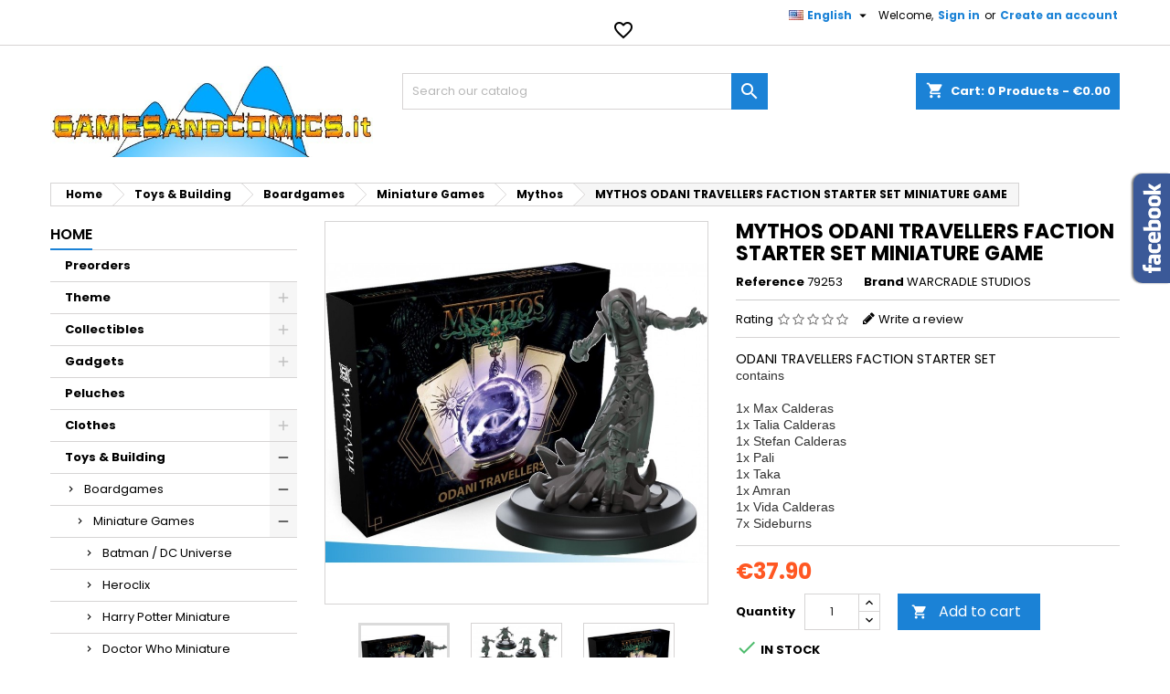

--- FILE ---
content_type: text/html; charset=utf-8
request_url: https://gamesandcomics.it/catalog/en/mythos/29853-mythos-odani-travellers-faction-starter-set-miniature-game.html
body_size: 35796
content:
<!doctype html>
<html lang="en">

  <head>
    
      
  <meta charset="utf-8">


  <meta http-equiv="x-ua-compatible" content="ie=edge">



  <link rel="canonical" href="https://gamesandcomics.it/catalog/en/mythos/29853-mythos-odani-travellers-faction-starter-set-miniature-game.html">

  <title>BUY MYTHOS ODANI TRAVELLERS FACTION STARTER SET MINIATURE GAME WARC...</title>
<script data-keepinline="true">
    var ajaxGetProductUrl = '//gamesandcomics.it/catalog/en/module/cdc_googletagmanager/async';
    var ajaxShippingEvent = 1;
    var ajaxPaymentEvent = 1;

/* datalayer */
dataLayer = window.dataLayer || [];
    let cdcDatalayer = {"pageCategory":"product","event":"view_item","ecommerce":{"currency":"EUR","items":[{"item_name":"MYTHOS ODANI TRAVELLERS FACTION STARTER SET GIOCO DA TAVOLO","item_id":"29853","price":"37.9","price_tax_exc":"37.9","item_brand":"WARCRADLE STUDIOS","item_category":"Toys & Building","item_category2":"Boardgames","item_category3":"Miniature Games","item_category4":"Mythos","quantity":1}]}};
    dataLayer.push(cdcDatalayer);

/* call to GTM Tag */
(function(w,d,s,l,i){w[l]=w[l]||[];w[l].push({'gtm.start':
new Date().getTime(),event:'gtm.js'});var f=d.getElementsByTagName(s)[0],
j=d.createElement(s),dl=l!='dataLayer'?'&l='+l:'';j.async=true;j.src=
'https://www.googletagmanager.com/gtm.js?id='+i+dl;f.parentNode.insertBefore(j,f);
})(window,document,'script','dataLayer','GTM-WHTR5M6');

/* async call to avoid cache system for dynamic data */
dataLayer.push({
  'event': 'datalayer_ready'
});
</script>
  <meta name="description" content="ODANI TRAVELLERS FACTION STARTER SET  contains 1x Max Calderas 1x Talia Calderas 1x Stefan Calderas 1x Pali 1x Taka 1x Amran 1x Vida Calderas 7x Sideburns   ...">
  <meta name="keywords" content="Mythos WARCRADLE STUDIOS MYTHOS ODANI TRAVELLERS FACTION STARTER SET MINIATURE GAME Collectibles">
    


  <meta name="viewport" content="width=device-width, initial-scale=1">



  <link rel="icon" type="image/vnd.microsoft.icon" href="/catalog/img/favicon.ico?1572635111">
  <link rel="shortcut icon" type="image/x-icon" href="/catalog/img/favicon.ico?1572635111">



    <link rel="stylesheet" href="https://fonts.googleapis.com/css?family=Open+Sans:300,400%7CRaleway:100,200,300,500%7CMontserrat:100,200,300,regular,500,600,700,800,900%7CPoppins:300,regular,500,600,700,100,200,800,900%7CMuli:200,300,regular,600,700,800,900&amp;subset=latin%2Clatin-ext" type="text/css" media="all">
  <link rel="stylesheet" href="https://gamesandcomics.it/catalog/themes/AngarTheme/assets/cache/theme-3dcda871.css" type="text/css" media="all">


<link rel="stylesheet" href="https://fonts.googleapis.com/css?family=Poppins:400,600&amp;subset=latin,latin-ext" type="text/css" media="all" />


  

  <script type="text/javascript">
        var LS_Meta = {"v":"6.6.6"};
        var jolisearch = {"amb_joli_search_action":"https:\/\/gamesandcomics.it\/catalog\/en\/jolisearch","amb_joli_search_link":"https:\/\/gamesandcomics.it\/catalog\/en\/jolisearch","amb_joli_search_controller":"jolisearch","blocksearch_type":"top","show_cat_desc":0,"ga_acc":0,"id_lang":2,"url_rewriting":1,"use_autocomplete":0,"minwordlen":3,"l_products":"Products","l_manufacturers":"Manufacturers","l_categories":"Categories","l_no_results_found":"No results found","l_more_results":"More results \u00bb","ENT_QUOTES":3,"search_ssl":true,"self":"\/var\/www\/vhosts\/gamesandcomics.it\/httpdocs\/catalog\/modules\/ambjolisearch","position":{"my":"center top","at":"center bottom","collision":"fit none"},"classes":"ps17 centered-list","display_manufacturer":"","display_category":""};
        var prestashop = {"cart":{"products":[],"totals":{"total":{"type":"total","label":"Total","amount":0,"value":"\u20ac0.00"},"total_including_tax":{"type":"total","label":"Total (tax incl.)","amount":0,"value":"\u20ac0.00"},"total_excluding_tax":{"type":"total","label":"Total (tax excl.)","amount":0,"value":"\u20ac0.00"}},"subtotals":{"products":{"type":"products","label":"Subtotal","amount":0,"value":"\u20ac0.00"},"discounts":null,"shipping":{"type":"shipping","label":"Shipping","amount":0,"value":"Free"},"tax":null},"products_count":0,"summary_string":"0 items","vouchers":{"allowed":1,"added":[]},"discounts":[],"minimalPurchase":0,"minimalPurchaseRequired":""},"currency":{"name":"Euro","iso_code":"EUR","iso_code_num":"978","sign":"\u20ac"},"customer":{"lastname":null,"firstname":null,"email":null,"birthday":null,"newsletter":null,"newsletter_date_add":null,"optin":null,"website":null,"company":null,"siret":null,"ape":null,"is_logged":false,"gender":{"type":null,"name":null},"addresses":[]},"language":{"name":"English (English)","iso_code":"en","locale":"en-US","language_code":"en-us","is_rtl":"0","date_format_lite":"d\/m\/Y","date_format_full":"d\/m\/Y H:i:s","id":2},"page":{"title":"","canonical":null,"meta":{"title":"BUY MYTHOS ODANI TRAVELLERS FACTION STARTER SET MINIATURE GAME WARC...","description":"ODANI TRAVELLERS FACTION STARTER SET  contains 1x Max Calderas 1x Talia Calderas 1x Stefan Calderas 1x Pali 1x Taka 1x Amran 1x Vida Calderas 7x Sideburns   ...","keywords":"Mythos WARCRADLE STUDIOS MYTHOS ODANI TRAVELLERS FACTION STARTER SET MINIATURE GAME Collectibles","robots":"index"},"page_name":"product","body_classes":{"lang-en":true,"lang-rtl":false,"country-IT":true,"currency-EUR":true,"layout-left-column":true,"page-product":true,"tax-display-disabled":true,"product-id-29853":true,"product-MYTHOS ODANI TRAVELLERS FACTION STARTER SET MINIATURE GAME":true,"product-id-category-519":true,"product-id-manufacturer-228":true,"product-id-supplier-0":true,"product-available-for-order":true},"admin_notifications":[]},"shop":{"name":"gamesandcomics.it","logo":"\/catalog\/img\/gamesandcomicsit-logo-1572635111.jpg","stores_icon":"\/catalog\/img\/logo_stores.png","favicon":"\/catalog\/img\/favicon.ico"},"urls":{"base_url":"https:\/\/gamesandcomics.it\/catalog\/","current_url":"https:\/\/gamesandcomics.it\/catalog\/en\/mythos\/29853-mythos-odani-travellers-faction-starter-set-miniature-game.html","shop_domain_url":"https:\/\/gamesandcomics.it","img_ps_url":"https:\/\/gamesandcomics.it\/catalog\/img\/","img_cat_url":"https:\/\/gamesandcomics.it\/catalog\/img\/c\/","img_lang_url":"https:\/\/gamesandcomics.it\/catalog\/img\/l\/","img_prod_url":"https:\/\/gamesandcomics.it\/catalog\/img\/p\/","img_manu_url":"https:\/\/gamesandcomics.it\/catalog\/img\/m\/","img_sup_url":"https:\/\/gamesandcomics.it\/catalog\/img\/su\/","img_ship_url":"https:\/\/gamesandcomics.it\/catalog\/img\/s\/","img_store_url":"https:\/\/gamesandcomics.it\/catalog\/img\/st\/","img_col_url":"https:\/\/gamesandcomics.it\/catalog\/img\/co\/","img_url":"https:\/\/gamesandcomics.it\/catalog\/themes\/AngarTheme\/assets\/img\/","css_url":"https:\/\/gamesandcomics.it\/catalog\/themes\/AngarTheme\/assets\/css\/","js_url":"https:\/\/gamesandcomics.it\/catalog\/themes\/AngarTheme\/assets\/js\/","pic_url":"https:\/\/gamesandcomics.it\/catalog\/upload\/","pages":{"address":"https:\/\/gamesandcomics.it\/catalog\/en\/indirizzo","addresses":"https:\/\/gamesandcomics.it\/catalog\/en\/indirizzi","authentication":"https:\/\/gamesandcomics.it\/catalog\/en\/login","cart":"https:\/\/gamesandcomics.it\/catalog\/en\/carrello","category":"https:\/\/gamesandcomics.it\/catalog\/en\/index.php?controller=category","cms":"https:\/\/gamesandcomics.it\/catalog\/en\/index.php?controller=cms","contact":"https:\/\/gamesandcomics.it\/catalog\/en\/contattarci","discount":"https:\/\/gamesandcomics.it\/catalog\/en\/sconto","guest_tracking":"https:\/\/gamesandcomics.it\/catalog\/en\/tracciatura-ospite","history":"https:\/\/gamesandcomics.it\/catalog\/en\/cronologia-ordini","identity":"https:\/\/gamesandcomics.it\/catalog\/en\/identita","index":"https:\/\/gamesandcomics.it\/catalog\/en\/","my_account":"https:\/\/gamesandcomics.it\/catalog\/en\/il-mio-account","order_confirmation":"https:\/\/gamesandcomics.it\/catalog\/en\/conferma-ordine","order_detail":"https:\/\/gamesandcomics.it\/catalog\/en\/index.php?controller=order-detail","order_follow":"https:\/\/gamesandcomics.it\/catalog\/en\/segui-ordine","order":"https:\/\/gamesandcomics.it\/catalog\/en\/ordine","order_return":"https:\/\/gamesandcomics.it\/catalog\/en\/index.php?controller=order-return","order_slip":"https:\/\/gamesandcomics.it\/catalog\/en\/buono-ordine","pagenotfound":"https:\/\/gamesandcomics.it\/catalog\/en\/pagina-non-trovata","password":"https:\/\/gamesandcomics.it\/catalog\/en\/recupero-password","pdf_invoice":"https:\/\/gamesandcomics.it\/catalog\/en\/index.php?controller=pdf-invoice","pdf_order_return":"https:\/\/gamesandcomics.it\/catalog\/en\/index.php?controller=pdf-order-return","pdf_order_slip":"https:\/\/gamesandcomics.it\/catalog\/en\/index.php?controller=pdf-order-slip","prices_drop":"https:\/\/gamesandcomics.it\/catalog\/en\/index.php?controller=prices-drop","product":"https:\/\/gamesandcomics.it\/catalog\/en\/index.php?controller=product","search":"https:\/\/gamesandcomics.it\/catalog\/en\/ricerca","sitemap":"https:\/\/gamesandcomics.it\/catalog\/en\/mappa-del-sito","stores":"https:\/\/gamesandcomics.it\/catalog\/en\/negozi","supplier":"https:\/\/gamesandcomics.it\/catalog\/en\/fornitore","register":"https:\/\/gamesandcomics.it\/catalog\/en\/login?create_account=1","order_login":"https:\/\/gamesandcomics.it\/catalog\/en\/ordine?login=1"},"alternative_langs":{"it":"https:\/\/gamesandcomics.it\/catalog\/it\/mythos\/29853-mythos-odani-travellers-faction-starter-set-gioco-da-tavolo.html","en-us":"https:\/\/gamesandcomics.it\/catalog\/en\/mythos\/29853-mythos-odani-travellers-faction-starter-set-miniature-game.html"},"theme_assets":"\/catalog\/themes\/AngarTheme\/assets\/","actions":{"logout":"https:\/\/gamesandcomics.it\/catalog\/en\/?mylogout="},"no_picture_image":{"bySize":{"small_default":{"url":"https:\/\/gamesandcomics.it\/catalog\/img\/p\/en-default-small_default.jpg","width":98,"height":98},"cart_default":{"url":"https:\/\/gamesandcomics.it\/catalog\/img\/p\/en-default-cart_default.jpg","width":125,"height":125},"home_default":{"url":"https:\/\/gamesandcomics.it\/catalog\/img\/p\/en-default-home_default.jpg","width":259,"height":259},"medium_default":{"url":"https:\/\/gamesandcomics.it\/catalog\/img\/p\/en-default-medium_default.jpg","width":452,"height":452},"large_default":{"url":"https:\/\/gamesandcomics.it\/catalog\/img\/p\/en-default-large_default.jpg","width":800,"height":800}},"small":{"url":"https:\/\/gamesandcomics.it\/catalog\/img\/p\/en-default-small_default.jpg","width":98,"height":98},"medium":{"url":"https:\/\/gamesandcomics.it\/catalog\/img\/p\/en-default-home_default.jpg","width":259,"height":259},"large":{"url":"https:\/\/gamesandcomics.it\/catalog\/img\/p\/en-default-large_default.jpg","width":800,"height":800},"legend":""}},"configuration":{"display_taxes_label":false,"is_catalog":false,"show_prices":true,"opt_in":{"partner":false},"quantity_discount":{"type":"discount","label":"Discount"},"voucher_enabled":1,"return_enabled":0},"field_required":[],"breadcrumb":{"links":[{"title":"Home","url":"https:\/\/gamesandcomics.it\/catalog\/en\/"},{"title":"Toys & Building","url":"https:\/\/gamesandcomics.it\/catalog\/en\/35-toys-building"},{"title":"Boardgames","url":"https:\/\/gamesandcomics.it\/catalog\/en\/56-boardgames"},{"title":"Miniature Games","url":"https:\/\/gamesandcomics.it\/catalog\/en\/414-miniature-games"},{"title":"Mythos","url":"https:\/\/gamesandcomics.it\/catalog\/en\/519-mythos"},{"title":"MYTHOS ODANI TRAVELLERS FACTION STARTER SET MINIATURE GAME","url":"https:\/\/gamesandcomics.it\/catalog\/en\/mythos\/29853-mythos-odani-travellers-faction-starter-set-miniature-game.html"}],"count":6},"link":{"protocol_link":"https:\/\/","protocol_content":"https:\/\/"},"time":1768987526,"static_token":"f355be0a96be362cee753578d6147878","token":"a6af1140689f5402f6869a7a600e044a"};
        var psr_icon_color = "#F19D76";
      </script>



  
<style>
body {
background-color: #ffffff;
font-family: "Poppins", Arial, Helvetica, sans-serif;
}

.products .product-miniature .product-title {
height: 61px;
}

.products .product-miniature .product-title a {
font-size: 14px;
line-height: 19px;
}

#content-wrapper .products .product-miniature .product-desc {
height: 36px;
}

@media (min-width: 991px) {
#home_categories ul li .cat-container {
min-height: 0px;
}
}

@media (min-width: 768px) {
a#_desktop_logo {
padding-top: 22px;
padding-bottom: 13px;
}
}

nav.header-nav {
background: #ffffff;
}

nav.header-nav,
.header_sep2 #contact-link span.shop-phone,
.header_sep2 #contact-link span.shop-phone.shop-tel,
.header_sep2 #contact-link span.shop-phone:last-child,
.header_sep2 .lang_currency_top,
.header_sep2 .lang_currency_top:last-child,
.header_sep2 #_desktop_user_info {
border-color: #d6d4d4;
}

#contact-link,
#contact-link a,
.lang_currency_top span.lang_currency_text,
.lang_currency_top .dropdown i.expand-more,
nav.header-nav .user-info span,
nav.header-nav .user-info a.logout,
#languages-block-top div.current{
color: #000000;
}

#contact-link span.shop-phone strong,
#contact-link span.shop-phone strong a,
.lang_currency_top span.expand-more,
nav.header-nav .user-info a.account {
color: #1b82d6;
}

#contact-link span.shop-phone i {
color: #1b82d6;
}

.header-top {
background: #ffffff;
}

div#search_widget form button[type=submit] {
background: #1b82d6;
color: #ffffff;
}

div#search_widget form button[type=submit]:hover {
background: #1b82d6;
color: #ffffff;
}

a.account_cart_rwd {
background: #f6691e;
}

#header div#_desktop_cart .blockcart .header {
background: #1b82d6;
}

#header div#_desktop_cart .blockcart .header a.cart_link {
color: #ffffff;
}

.cart_style2.stickycart_yes.sticky_cart #header div#_desktop_cart .blockcart .header {
background: #1b82d6;
}

.cart_style2.stickycart_yes.sticky_cart #header div#_desktop_cart .blockcart .header a.cart_link span.cart-products-count {
background: #f8653d;
}

.cart_style2.stickycart_yes.sticky_cart #header div#_desktop_cart .blockcart .header a.cart_link {
color: #ffffff;
}

#homepage-slider .bx-wrapper .bx-pager.bx-default-pager a:hover,
#homepage-slider .bx-wrapper .bx-pager.bx-default-pager a.active{
background: #1b82d6;
}

div#rwd_menu {
background: #1b1a1b;
}

div#rwd_menu,
div#rwd_menu a {
color: #ffffff;
}

div#rwd_menu,
div#rwd_menu .rwd_menu_item,
div#rwd_menu .rwd_menu_item:first-child {
border-color: #363636;
}

div#rwd_menu .rwd_menu_item:hover,
div#rwd_menu .rwd_menu_item:focus,
div#rwd_menu .rwd_menu_item a:hover,
div#rwd_menu .rwd_menu_item a:focus {
color: #ffffff;
background: #1b82d6;
}

#mobile_top_menu_wrapper2 .top-menu li a:hover,
.rwd_menu_open ul.user_info li a:hover {
background: #1b82d6;
color: #ffffff;
}

#_desktop_top_menu{
background: #1b1a1b;
}

#_desktop_top_menu,
#_desktop_top_menu > ul > li,
.menu_sep1 #_desktop_top_menu > ul > li,
.menu_sep1 #_desktop_top_menu > ul > li:last-child,
.menu_sep2 #_desktop_top_menu,
.menu_sep2 #_desktop_top_menu > ul > li,
.menu_sep2 #_desktop_top_menu > ul > li:last-child {
border-color: #363636;
}

#_desktop_top_menu > ul > li > a {
color: #ffffff;
}

#_desktop_top_menu > ul > li:hover > a {
color: #ffffff;
background: #1b82d6;
}

.submenu1 #_desktop_top_menu .popover.sub-menu ul.top-menu li a:hover {
background: #1b82d6;
color: #ffffff;
}

#home_categories .homecat_title span {
border-color: #1b82d6;
}

#home_categories ul li .homecat_name span {
background: #1b82d6;
}

#home_categories ul li a.view_more {
background: #1b82d6;
color: #ffffff;
border-color: #1b82d6;
}

#home_categories ul li a.view_more:hover {
background: #1b1a1b;
color: #ffffff;
border-color: #1b1a1b;
}

.columns .text-uppercase a,
.columns .text-uppercase span,
.columns div#_desktop_cart .cart_index_title a,
#home_man_product .catprod_title a span {
border-color: #1b82d6;
}

#index .tabs ul.nav-tabs li.nav-item a.active,
#index .tabs ul.nav-tabs li.nav-item a:hover,
.index_title a,
.index_title span {
border-color: #1b82d6;
}

a.product-flags span.product-flag.new,
#home_cat_product a.product-flags span.product-flag.new,
#product #content .product-flags li,
#product #content .product-flags .product-flag.new {
background: #1b82d6;
}

.products .product-miniature .product-title a,
#home_cat_product ul li .right-block .name_block a {
color: #000000;
}

.products .product-miniature span.price,
#home_cat_product ul li .product-price-and-shipping .price {
color: #ff5722;
}

.button-container .add-to-cart:hover,
#subcart .cart-buttons .viewcart:hover {
background: #282828;
color: #ffffff;
border-color: #282828;
}

.button-container .add-to-cart,
.button-container .add-to-cart:disabled,
#subcart .cart-buttons .viewcart {
background: #1b82d6;
color: #ffffff;
border-color: #1b82d6;
}

#home_cat_product .catprod_title span {
border-color: #1b82d6;
}

#home_man .man_title span {
border-color: #1b82d6;
}

div#angarinfo_block .icon_cms {
color: #1b82d6;
}

.footer-container {
background: #1b1a1b;
}

.footer-container,
.footer-container .h3,
.footer-container .links .title,
.row.social_footer {
border-color: #363636;
}

.footer-container .h3 span,
.footer-container .h3 a,
.footer-container .links .title span.h3,
.footer-container .links .title a.h3 {
border-color: #1b82d6;
}

.footer-container,
.footer-container .h3,
.footer-container .links .title .h3,
.footer-container a,
.footer-container li a,
.footer-container .links ul>li a {
color: #ffffff;
}

.block_newsletter .btn-newsletter {
background: #1b82d6;
color: #ffffff;
}

.block_newsletter .btn-newsletter:hover {
background: #1b82d6;
color: #ffffff;
}

.footer-container .bottom-footer {
background: #1b1a1b;
border-color: #363636;
color: #ffffff;
}

.product-prices .current-price span.price {
color: #ff5722;
}

.product-add-to-cart button.btn.add-to-cart:hover {
background: #282828;
color: #ffffff;
border-color: #282828;
}

.product-add-to-cart button.btn.add-to-cart,
.product-add-to-cart button.btn.add-to-cart:disabled {
background: #1b82d6;
color: #ffffff;
border-color: #1b82d6;
}

#product .tabs ul.nav-tabs li.nav-item a.active,
#product .tabs ul.nav-tabs li.nav-item a:hover,
#product .index_title span,
.page-product-heading span {
border-color: #1b82d6;
}

.btn-primary:hover {
background: #3aa04c;
color: #ffffff;
border-color: #196f28;
}

.btn-primary,
.btn-primary.disabled,
.btn-primary:disabled,
.btn-primary.disabled:hover {
background: #43b754;
color: #ffffff;
border-color: #399a49;
}

.btn-secondary:hover {
background: #eeeeee;
color: #000000;
border-color: #d8d8d8;
}

.btn-secondary,
.btn-secondary.disabled,
.btn-secondary:disabled,
.btn-secondary.disabled:hover {
background: #f6f6f6;
color: #000000;
border-color: #d8d8d8;
}

.form-control:focus, .input-group.focus {
border-color: #dbdbdb;;
outline-color: #dbdbdb;;
}

body .pagination .page-list .current a,
body .pagination .page-list a:hover,
body .pagination .page-list .current a.disabled,
body .pagination .page-list .current a.disabled:hover {
color: #1b82d6;
}

.page-my-account #content .links a:hover i {
color: #1b82d6;
}

#scroll_top {
background: #1b82d6;
color: #ffffff;
}

#scroll_top:hover,
#scroll_top:focus {
background: #1b1a1b;
color: #ffffff;
}

</style><meta name="generator" content="Powered by Creative Slider 6.6.6 - Multi-Purpose, Responsive, Parallax, Mobile-Friendly Slider Module for PrestaShop." />

<script type="text/javascript">
	(window.gaDevIds=window.gaDevIds||[]).push('d6YPbH');
	(function(i,s,o,g,r,a,m){i['GoogleAnalyticsObject']=r;i[r]=i[r]||function(){
	(i[r].q=i[r].q||[]).push(arguments)},i[r].l=1*new Date();a=s.createElement(o),
	m=s.getElementsByTagName(o)[0];a.async=1;a.src=g;m.parentNode.insertBefore(a,m)
	})(window,document,'script','https://www.google-analytics.com/analytics.js','ga');

            ga('create', 'UA-19157400-1', 'auto');
                        ga('send', 'pageview');
    
    ga('require', 'ec');
</script>

<!-- Open Graph -->
<meta property="og:title" content="WARCRADLE STUDIOS MYTHOS ODANI TRAVELLERS FACTION STARTER SET MINIA..." />
<meta property="og:description" content="ODANI TRAVELLERS FACTION STARTER SET  contains 1x Max Calderas 1x Talia Calderas 1x Stefan Calderas 1x Pali 1x Taka 1x Amran 1x Vida Calderas 7x Sideburns" />
<meta property="og:image" content="https://gamesandcomics.it/catalog/175445/mythos-odani-travellers-faction-starter-set-miniature-game.jpg" />
<meta property="og:image" content="https://gamesandcomics.it/catalog/175446/mythos-odani-travellers-faction-starter-set-miniature-game.jpg" />
<meta property="og:image" content="https://gamesandcomics.it/catalog/175447/mythos-odani-travellers-faction-starter-set-miniature-game.jpg" />
<meta property="og:image" content="https://gamesandcomics.it/catalog/175448/mythos-odani-travellers-faction-starter-set-miniature-game.jpg" />
<meta property="og:image" content="https://gamesandcomics.it/catalog/175449/mythos-odani-travellers-faction-starter-set-miniature-game.jpg" />
<meta property="og:image" content="https://gamesandcomics.it/catalog/175450/mythos-odani-travellers-faction-starter-set-miniature-game.jpg" />
<meta property="og:image" content="https://gamesandcomics.it/catalog/175451/mythos-odani-travellers-faction-starter-set-miniature-game.jpg" />

<!-- Twitter Cards -->
<meta name="twitter:domain" content="gamesandcomics.it" />
<meta name="twitter:card" content="summary_large_image"><meta name="twitter:title" content="WARCRADLE STUDIOS MYTHOS ODANI TRAVELLERS FACTION STARTER SET MINIATURE GAME"><meta name="twitter:description" content="ODANI TRAVELLERS FACTION STARTER SET  contains 1x Max Calderas 1x Talia Calderas 1x Stefan Calderas 1x Pali 1x Taka 1x Amran 1x Vida Calderas 7x Sideburns"><meta name="twitter:image:src" content="https://gamesandcomics.it/catalog/175445-large_default/mythos-odani-travellers-faction-starter-set-miniature-game.jpg">
<meta http-equiv="X-UA-Compatible" content="IE=edge,chrome=1" />
<meta http-equiv="cleartype" content="on" />
<meta http-equiv="x-dns-prefetch-control" value="on" />
<meta name="HandheldFriendly" content="true" />
<meta name="MobileOptimized" content="640" />
<meta name="apple-mobile-web-app-capable" content="yes" />
<link rel="dns-prefetch" href="//www.google-analytics.com" />
<link rel="dns-prefetch" href="//twitter.com" />
<link rel="dns-prefetch" href="//facebook.com" />
<link rel="dns-prefetch" href="//apis.google.com" />
<link rel="dns-prefetch" href="//fonts.googleapis.com" />
<link rel="dns-prefetch" href="//ssl.gstatic.com" />
<link rel="dns-prefetch" href="//gamesandcomics.it" />

<link rel="preconnect" href="//www.google-analytics.com" crossorigin />
<link rel="preconnect" href="//twitter.com" crossorigin />
<link rel="preconnect" href="//facebook.com" crossorigin />
<link rel="preconnect" href="//apis.google.com" crossorigin />
<link rel="preconnect" href="//fonts.googleapis.com" crossorigin />
<link rel="preconnect" href="//ssl.gstatic.com" crossorigin />
<link rel="preconnect" href="//gamesandcomics.it" crossorigin />
<!-- HrefLang -->
<link rel="alternate" href="https://gamesandcomics.it/catalog/it/mythos/29853-mythos-odani-travellers-faction-starter-set-gioco-da-tavolo.html" hreflang="it" />
<link rel="alternate" href="https://gamesandcomics.it/catalog/en/mythos/29853-mythos-odani-travellers-faction-starter-set-miniature-game.html" hreflang="x-default" />
<!-- TwitterCard -->
<meta name="twitter:card" content="summary_large_image">
<meta name="twitter:title" content="MYTHOS ODANI TRAVELLERS FACTION STARTER SET MINIATURE GAME">
<meta name="twitter:description" content="ODANI TRAVELLERS FACTION STARTER SET  
 
   contains        
  1x Max Calderas 
 1x Talia Calderas 
 1x Stefan Calderas 
 1x Pali 
 1x Taka 
 1x Amran 
 1x Vida Calderas 
  7x Sideburns">
<meta name="twitter:image" content="https://gamesandcomics.it/catalog/175445-home_default/mythos-odani-travellers-faction-starter-set-miniature-game.jpg">
<meta name="twitter:site" content="gamesandcomics">
<meta name="twitter:creator" content="gamesandcomics">
<meta name="twitter:domain" content="gamesandcomics.it">





    
  <meta property="og:type" content="product">
  <meta property="og:url" content="https://gamesandcomics.it/catalog/en/mythos/29853-mythos-odani-travellers-faction-starter-set-miniature-game.html">
  <meta property="og:title" content="BUY MYTHOS ODANI TRAVELLERS FACTION STARTER SET MINIATURE GAME WARC...">
  <meta property="og:site_name" content="gamesandcomics.it">
  <meta property="og:description" content="ODANI TRAVELLERS FACTION STARTER SET  contains 1x Max Calderas 1x Talia Calderas 1x Stefan Calderas 1x Pali 1x Taka 1x Amran 1x Vida Calderas 7x Sideburns   ...">
  <meta property="og:image" content="https://gamesandcomics.it/catalog/175445-large_default/mythos-odani-travellers-faction-starter-set-miniature-game.jpg">
  <meta property="product:pretax_price:amount" content="37.9">
  <meta property="product:pretax_price:currency" content="EUR">
  <meta property="product:price:amount" content="37.9">
  <meta property="product:price:currency" content="EUR">
  
  </head>

  <body id="product" class="lang-en country-it currency-eur layout-left-column page-product tax-display-disabled product-id-29853 product-mythos-odani-travellers-faction-starter-set-miniature-game product-id-category-519 product-id-manufacturer-228 product-id-supplier-0 product-available-for-order demo	no_bg #ffffff bg_attatchment_fixed bg_position_tl bg_repeat_xy bg_size_initial slider_position_column slider_controls_black banners_top5 banners_top_tablets0 banners_top_phones0 banners_bottom2 banners_bottom_tablets0 banners_bottom_phones0 submenu1 pl_1col_qty_5 pl_2col_qty_4 pl_3col_qty_3 pl_1col_qty_bigtablets_4 pl_2col_qty_bigtablets_3 pl_3col_qty_bigtablets_2 pl_1col_qty_tablets_3 pl_1col_qty_phones_1 home_tabs1 pl_border_type2 61 14 19 pl_button_icon_yes pl_button_qty2 pl_desc_yes pl_reviews_yes pl_availability_no  hide_reference_no hide_reassurance_no product_tabs2    menu_sep1 header_sep1 slider_boxed feat_cat_style1 feat_cat5 feat_cat_bigtablets2 feat_cat_tablets2 feat_cat_phones0 all_products_no pl_colors_yes newsletter_info_yes stickycart_yes stickymenu_yes homeicon_no pl_man_yes product_hide_man_no   pl_ref_yes  mainfont_Poppins bg_white standard_carusele">

    
      <!-- Google Tag Manager (noscript) -->
<noscript><iframe src="https://www.googletagmanager.com/ns.html?id=GTM-WHTR5M6"
height="0" width="0" style="display:none;visibility:hidden"></iframe></noscript>
<!-- End Google Tag Manager (noscript) -->

    

    <main>
      
              

      <header id="header">
        
          


  <div class="header-banner">
    
  </div>



  <nav class="header-nav">
    <div class="container">
      <div class="row">
        <div class="hidden-sm-down">
          <div class="col-md-6 col-xs-12 left-nav">
            <div id="_desktop_contact_link">
  <div id="contact-link">

	
			<span class="shop-phone contact_link">
			<a href="https://gamesandcomics.it/catalog/en/contattarci">Contact</a>
		</span>
	
	
  </div>
</div>

          </div>
          <div class="col-md-6 right-nav">
              <div id="_desktop_user_info">
  <div class="user-info">


	<ul class="user_info hidden-md-up">

		
			<li><a href="https://gamesandcomics.it/catalog/en/il-mio-account" title="Log in to your customer account" rel="nofollow">Sign in</a></li>
			<li><a href="https://gamesandcomics.it/catalog/en/login?create_account=1" title="Log in to your customer account" rel="nofollow">Create an account</a></li>

		
	</ul>


	<div class="hidden-sm-down">
		<span class="welcome">Welcome,</span>
					<a class="account" href="https://gamesandcomics.it/catalog/en/il-mio-account" title="Log in to your customer account" rel="nofollow">Sign in</a>

			<span class="or">or</span>

			<a class="account" href="https://gamesandcomics.it/catalog/en/login?create_account=1" title="Log in to your customer account" rel="nofollow">Create an account</a>
			</div>


  </div>
</div><div id="_desktop_language_selector" class="lang_currency_top">
  <div class="language-selector-wrapper">
	<div class="language-selector dropdown js-dropdown">
	  <button data-toggle="dropdown" class="hidden-sm-down2 btn-unstyle" aria-haspopup="true" aria-expanded="false" aria-label="Language dropdown">
		<img src="https://gamesandcomics.it/catalog/img/l/2.jpg" alt="en" width="16" height="11" />
		<span class="expand-more">English</span>
		<i class="material-icons expand-more">&#xE5C5;</i>
	  </button>
	  <ul class="dropdown-menu hidden-sm-down2" aria-labelledby="language-selector-label">
				  <li >
			<a href="https://gamesandcomics.it/catalog/it/mythos/29853-mythos-odani-travellers-faction-starter-set-gioco-da-tavolo.html" class="dropdown-item">
				<img src="https://gamesandcomics.it/catalog/img/l/1.jpg" alt="it" width="16" height="11" />
				<span>Italiano</span>
			</a>
		  </li>
				  <li  class="current" >
			<a href="https://gamesandcomics.it/catalog/en/mythos/29853-mythos-odani-travellers-faction-starter-set-miniature-game.html" class="dropdown-item">
				<img src="https://gamesandcomics.it/catalog/img/l/2.jpg" alt="en" width="16" height="11" />
				<span>English</span>
			</a>
		  </li>
			  </ul>
	</div>
  </div>
</div>
<script type="text/javascript">
    var wishlistProductsIds = '';
    var baseDir = 'https://gamesandcomics.it/catalog/';
    var static_token = 'f355be0a96be362cee753578d6147878';
    var isLogged = '';
    var loggin_required = 'You must be logged in to manage your wishlist.';
    var added_to_wishlist = 'The product was successfully added to your wishlist.';
    var deleted_to_wishlist = 'The product was successfully deleted from your wishlist.';
    var wishlistText = 'Wishlist';
    var closeText = 'Close';
    var addToWishlist = 'Add to wishlist';
    var removeFromWishlist = 'Remove from wishlist';
    var mywishlist_url = 'https://gamesandcomics.it/catalog/en/module/mrshopblockwishlist/mywishlist';
        var isLoggedWishlist = false;
    </script>


<div id="wishtlist_top" class="wishtlist_top">
    <div class="wishtlist">
        <a href="https://gamesandcomics.it/catalog/en/module/mrshopblockwishlist/mywishlist">
            <i class="material-icons">&#xe87e;</i>
            <span class="cart-wishlist-number" style="display:none"> <span class="hidden-sm hidden-xs">Wishlist (</span><span class="count">0</span><span class="hidden-sm hidden-xs">)</span> </span>
        </a>
    </div>
</div>
          </div>
        </div>
      </div>

		<div id="_mobile_currency_selector" class="lang_currency_top"></div>
		<div id="_mobile_language_selector" class="lang_currency_top"></div>

    </div>
  </nav>



  <div class="header-top">
    <div class="container">
	  <div class="row">
		<a href="https://gamesandcomics.it/catalog/" class="col-md-4 hidden-sm-down2" id="_desktop_logo">
			<img class="logo img-responsive" src="/catalog/img/gamesandcomicsit-logo-1572635111.jpg" alt="gamesandcomics.it">
		</a>
		
<div id="_desktop_cart">

	<div class="cart_top">

		<div class="blockcart cart-preview inactive" data-refresh-url="//gamesandcomics.it/catalog/en/module/ps_shoppingcart/ajax">
			<div class="header">
			
				<div class="cart_index_title">
					<a class="cart_link" rel="nofollow" href="//gamesandcomics.it/catalog/en/carrello?action=show">
						<i class="material-icons shopping-cart">shopping_cart</i>
						<span class="hidden-sm-down cart_title">Cart:</span>
						<span class="cart-products-count">
							0<span> Products - €0.00</span>
						</span>
					</a>
				</div>


				<div id="subcart">

					<ul class="cart_products">

											<li>There are no more items in your cart</li>
					
										</ul>

					<ul class="cart-subtotals">

				
						<li>
							<span class="text">Shipping</span>
							<span class="value">Free</span>
							<span class="clearfix"></span>
						</li>

						<li>
							<span class="text">Total</span>
							<span class="value">€0.00</span>
							<span class="clearfix"></span>
						</li>

					</ul>

					<div class="cart-buttons">
						<a class="btn btn-primary viewcart" href="//gamesandcomics.it/catalog/en/carrello?action=show">Check Out <i class="material-icons">&#xE315;</i></a>
											</div>

				</div>

			</div>
		</div>

	</div>

</div>


<!-- Block search module TOP -->
<div id="_desktop_search_widget" class="col-lg-4 col-md-4 col-sm-12 search-widget hidden-sm-down ">
	<div id="search_widget" data-search-controller-url="//gamesandcomics.it/catalog/en/ricerca">
		<form method="get" action="//gamesandcomics.it/catalog/en/ricerca">
			<input type="hidden" name="controller" value="search">
			<input type="text" name="s" value="" placeholder="Search our catalog" aria-label="Search">
			<button type="submit">
				<i class="material-icons search">&#xE8B6;</i>
		  <span class="hidden-xl-down">Search</span>
			</button>
		</form>
	</div>
</div>
<!-- /Block search module TOP -->
 
<!-- Module Presta Blog -->

<div id="prestablog_displayslider">


</div>

<!-- Module Presta Blog -->

		<div class="clearfix"></div>
	  </div>
    </div>

	<div id="rwd_menu" class="hidden-md-up">
		<div class="container">
			<div id="menu-icon2" class="rwd_menu_item"><i class="material-icons d-inline">&#xE5D2;</i></div>
			<div id="search-icon" class="rwd_menu_item"><i class="material-icons search">&#xE8B6;</i></div>
			<div id="user-icon" class="rwd_menu_item"><i class="material-icons logged">&#xE7FF;</i></div>
			<div id="_mobile_cart" class="rwd_menu_item"></div>
		</div>
		<div class="clearfix"></div>
	</div>

	<div class="container">
		<div id="mobile_top_menu_wrapper2" class="rwd_menu_open hidden-md-up" style="display:none;">
			<div class="js-top-menu mobile" id="_mobile_top_menu"></div>
		</div>

		<div id="mobile_search_wrapper" class="rwd_menu_open hidden-md-up" style="display:none;">
			<div id="_mobile_search_widget"></div>
		</div>

		<div id="mobile_user_wrapper" class="rwd_menu_open hidden-md-up" style="display:none;">
			<div id="_mobile_user_info"></div>
		</div>
	</div>
  </div>
  
        
      </header>

      
        
<aside id="notifications">
  <div class="container">
    
    
    
      </div>
</aside>
      

            
      <section id="wrapper">
        
        <div class="container">
			
			
			<div class="row">
			  
				<nav data-depth="6" class="breadcrumb hidden-sm-down">
  <ol  >
          
        <li   >
          <a  href="https://gamesandcomics.it/catalog/en/">
            <span >Home</span>
          </a>
          <meta  content="1">
        </li>
      
          
        <li   >
          <a  href="https://gamesandcomics.it/catalog/en/35-toys-building">
            <span >Toys &amp; Building</span>
          </a>
          <meta  content="2">
        </li>
      
          
        <li   >
          <a  href="https://gamesandcomics.it/catalog/en/56-boardgames">
            <span >Boardgames</span>
          </a>
          <meta  content="3">
        </li>
      
          
        <li   >
          <a  href="https://gamesandcomics.it/catalog/en/414-miniature-games">
            <span >Miniature Games</span>
          </a>
          <meta  content="4">
        </li>
      
          
        <li   >
          <a  href="https://gamesandcomics.it/catalog/en/519-mythos">
            <span >Mythos</span>
          </a>
          <meta  content="5">
        </li>
      
          
        <li   >
          <a  href="https://gamesandcomics.it/catalog/en/mythos/29853-mythos-odani-travellers-faction-starter-set-miniature-game.html">
            <span >MYTHOS ODANI TRAVELLERS FACTION STARTER SET MINIATURE GAME</span>
          </a>
          <meta  content="6">
        </li>
      
      </ol>
</nav>
			  

			  
				<div id="left-column" class="columns col-xs-12 col-sm-4 col-md-3">
				  				  



<div class="block-categories block">
		<div class="h6 text-uppercase facet-label">
		<a href="https://gamesandcomics.it/catalog/en/2-home" title="Categories">Home</a>
	</div>

    <div class="block_content">
		<ul class="tree dhtml">
			
  <li><a href="https://gamesandcomics.it/catalog/en/270-preorders" >Preorders</a></li><li><a href="https://gamesandcomics.it/catalog/en/12-theme" >Theme</a><ul>
  <li><a href="https://gamesandcomics.it/catalog/en/25-manga-e-anime" >Manga e Anime</a><ul>
  <li><a href="https://gamesandcomics.it/catalog/en/24-robots-giapponesi" >Robots Giapponesi</a><ul>
  <li><a href="https://gamesandcomics.it/catalog/en/372-grendizer" >Grendizer</a></li><li><a href="https://gamesandcomics.it/catalog/en/375-mazinger" >Mazinger </a></li><li><a href="https://gamesandcomics.it/catalog/en/376-neon-genesis-evangelion" >Neon Genesis Evangelion</a></li><li><a href="https://gamesandcomics.it/catalog/en/374-star-blazers-yamato" >Star Blazers - Yamato</a></li><li><a href="https://gamesandcomics.it/catalog/en/378-gundam-rx-78" >Gundam RX-78</a></li><li><a href="https://gamesandcomics.it/catalog/en/379-gundam-zaku" >Gundam ZAKU</a></li><li><a href="https://gamesandcomics.it/catalog/en/380-gundam-unicorn" >Gundam UNICORN</a></li><li><a href="https://gamesandcomics.it/catalog/en/492-jeeg-robot" >Jeeg Robot</a></li><li><a href="https://gamesandcomics.it/catalog/en/493-getter-robot" >Getter Robot</a></li></ul></li><li><a href="https://gamesandcomics.it/catalog/en/292-saint-seiya" >Saint Seiya</a></li><li><a href="https://gamesandcomics.it/catalog/en/572-assassination-classroom" >Assassination Classroom</a></li><li><a href="https://gamesandcomics.it/catalog/en/290-berserk" >Berserk</a></li><li><a href="https://gamesandcomics.it/catalog/en/565-bleach" >Bleach</a></li><li><a href="https://gamesandcomics.it/catalog/en/542-chainsaw-man" >Chainsaw Man</a></li><li><a href="https://gamesandcomics.it/catalog/en/564-dandadan" >Dandadan</a></li><li><a href="https://gamesandcomics.it/catalog/en/567-date-a-live" >Date A Live</a></li><li><a href="https://gamesandcomics.it/catalog/en/467-demon-slayer" >Demon Slayer</a></li><li><a href="https://gamesandcomics.it/catalog/en/401-digimon" >Digimon</a></li><li><a href="https://gamesandcomics.it/catalog/en/364-doraemon" >Doraemon</a></li><li><a href="https://gamesandcomics.it/catalog/en/293-dragon-ball" >Dragon Ball</a></li><li><a href="https://gamesandcomics.it/catalog/en/408-fateseries" >Fate/series</a></li><li><a href="https://gamesandcomics.it/catalog/en/566-frieren" >Frieren</a></li><li><a href="https://gamesandcomics.it/catalog/en/543-haikyu" >Haikyu</a></li><li><a href="https://gamesandcomics.it/catalog/en/544-hatsune-miku" >Hatsune Miku</a></li><li><a href="https://gamesandcomics.it/catalog/en/559-hell-s-paradise" >Hell&#039;s Paradise</a></li><li><a href="https://gamesandcomics.it/catalog/en/366-hello-kitty-and-friends" >Hello Kitty and friends</a></li><li><a href="https://gamesandcomics.it/catalog/en/554-hololive-production" >Hololive Production</a></li><li><a href="https://gamesandcomics.it/catalog/en/555-hunter-x-hunter" >Hunter X Hunter</a></li><li><a href="https://gamesandcomics.it/catalog/en/535-inuyasha" >Inuyasha </a></li><li><a href="https://gamesandcomics.it/catalog/en/518-jujutsu-kaisen" >Jujutsu Kaisen</a></li><li><a href="https://gamesandcomics.it/catalog/en/580-kaiju-no-8" >Kaiju No. 8</a></li><li><a href="https://gamesandcomics.it/catalog/en/395-keroro" >Keroro</a></li><li><a href="https://gamesandcomics.it/catalog/en/383-attack-on-titan" >Attack on Titan</a></li><li><a href="https://gamesandcomics.it/catalog/en/411-jojo-bizarre-adventure" >Jojo Bizarre Adventure</a></li><li><a href="https://gamesandcomics.it/catalog/en/568-my-dress-up-darling" >My Dress-Up Darling</a></li><li><a href="https://gamesandcomics.it/catalog/en/346-my-hero-academia" >My Hero Academia</a></li><li><a href="https://gamesandcomics.it/catalog/en/295-naruto" >Naruto</a></li><li><a href="https://gamesandcomics.it/catalog/en/291-one-piece" >One Piece</a></li><li><a href="https://gamesandcomics.it/catalog/en/400-one-punch-man" >One-Punch Man</a></li><li><a href="https://gamesandcomics.it/catalog/en/562-overlord" >Overlord</a></li><li><a href="https://gamesandcomics.it/catalog/en/307-pokemon" >Pokemon</a></li><li><a href="https://gamesandcomics.it/catalog/en/546-rezero" >Re:Zero</a></li><li><a href="https://gamesandcomics.it/catalog/en/296-sailor-moon" >Sailor Moon</a></li><li><a href="https://gamesandcomics.it/catalog/en/579-sakamoto-days" >Sakamoto Days</a></li><li><a href="https://gamesandcomics.it/catalog/en/538-spy-x-family" >Spy X Family</a></li><li><a href="https://gamesandcomics.it/catalog/en/584-studio-ghibli" >Studio Ghibli</a></li><li><a href="https://gamesandcomics.it/catalog/en/551-sword-art-online" >Sword Art Online</a></li><li><a href="https://gamesandcomics.it/catalog/en/537-the-quintessential-quintuplets" >The Quintessential Quintuplets</a></li><li><a href="https://gamesandcomics.it/catalog/en/536-to-love-ru" >To Love-Ru</a></li><li><a href="https://gamesandcomics.it/catalog/en/540-tokyo-revengers" >Tokyo Revengers</a></li><li><a href="https://gamesandcomics.it/catalog/en/365-ultraman" >Ultraman</a></li><li><a href="https://gamesandcomics.it/catalog/en/410-that-time-i-got-reincarnated-as-a-slime" >That Time I Got Reincarnated As A Slime</a></li><li><a href="https://gamesandcomics.it/catalog/en/310-hentai" >Hentai</a></li><li><a href="https://gamesandcomics.it/catalog/en/553-yu-gi-oh" >Yu-Gi-Oh!</a></li></ul></li><li><a href="https://gamesandcomics.it/catalog/en/58-marvel-universe" >Marvel Universe</a><ul>
  <li><a href="https://gamesandcomics.it/catalog/en/325-captain-america" >Captain America</a></li><li><a href="https://gamesandcomics.it/catalog/en/302-deadpool" >Deadpool</a></li><li><a href="https://gamesandcomics.it/catalog/en/312-doctor-strange" >Doctor Strange</a></li><li><a href="https://gamesandcomics.it/catalog/en/363-guardians-of-the-galaxy" >Guardians Of The Galaxy</a></li><li><a href="https://gamesandcomics.it/catalog/en/303-hulk" >Hulk</a></li><li><a href="https://gamesandcomics.it/catalog/en/301-iron-man" >Iron Man</a></li><li><a href="https://gamesandcomics.it/catalog/en/297-spider-man" >Spider-Man</a></li><li><a href="https://gamesandcomics.it/catalog/en/311-thanos" >Thanos</a></li><li><a href="https://gamesandcomics.it/catalog/en/304-thor" >Thor</a></li><li><a href="https://gamesandcomics.it/catalog/en/341-x-men" >X-Men</a></li></ul></li><li><a href="https://gamesandcomics.it/catalog/en/63-dc-universe" >Dc Universe</a><ul>
  <li><a href="https://gamesandcomics.it/catalog/en/369-aquaman" >Aquaman</a></li><li><a href="https://gamesandcomics.it/catalog/en/320-arrow" >Arrow</a></li><li><a href="https://gamesandcomics.it/catalog/en/298-batman" >Batman</a></li><li><a href="https://gamesandcomics.it/catalog/en/362-cyborg" >Cyborg</a></li><li><a href="https://gamesandcomics.it/catalog/en/343-flash" >Flash</a></li><li><a href="https://gamesandcomics.it/catalog/en/342-harley-quinn" >Harley Quinn</a></li><li><a href="https://gamesandcomics.it/catalog/en/339-joker" >Joker</a></li><li><a href="https://gamesandcomics.it/catalog/en/371-green-lantern" >Green Lantern</a></li><li><a href="https://gamesandcomics.it/catalog/en/299-superman" >Superman</a></li><li><a href="https://gamesandcomics.it/catalog/en/300-wonder-woman" >Wonder Woman</a></li></ul></li><li><a href="https://gamesandcomics.it/catalog/en/285-videogames" >Videogames</a><ul>
  <li><a href="https://gamesandcomics.it/catalog/en/23-assassin-s-creed" >Assassin&#039;s Creed</a></li><li><a href="https://gamesandcomics.it/catalog/en/569-arknights" >Arknights</a></li><li><a href="https://gamesandcomics.it/catalog/en/396-borderlands" >Borderlands</a></li><li><a href="https://gamesandcomics.it/catalog/en/345-crash-bandicoot" >Crash Bandicoot</a></li><li><a href="https://gamesandcomics.it/catalog/en/472-cyberpunk-2077" >Cyberpunk 2077</a></li><li><a href="https://gamesandcomics.it/catalog/en/578-doom" >Doom</a></li><li><a href="https://gamesandcomics.it/catalog/en/403-fallout" >Fallout</a></li><li><a href="https://gamesandcomics.it/catalog/en/409-final-fantasy" >Final Fantasy</a></li><li><a href="https://gamesandcomics.it/catalog/en/581-five-nights-at-freddy-s" >Five Nights At Freddy&#039;s</a></li><li><a href="https://gamesandcomics.it/catalog/en/333-fortnite" >Fortnite</a></li><li><a href="https://gamesandcomics.it/catalog/en/59-god-of-war" >God of War</a></li><li><a href="https://gamesandcomics.it/catalog/en/563-goddess-of-victory-nikke" >Goddess of Victory: Nikke</a></li><li><a href="https://gamesandcomics.it/catalog/en/332-halo" >Halo</a></li><li><a href="https://gamesandcomics.it/catalog/en/404-metal-gear-solid" >Metal Gear Solid</a></li><li><a href="https://gamesandcomics.it/catalog/en/517-minecraft" >Minecraft</a></li><li><a href="https://gamesandcomics.it/catalog/en/557-monster-hunter" >Monster Hunter</a></li><li><a href="https://gamesandcomics.it/catalog/en/330-mortal-kombat" >Mortal Kombat</a></li><li><a href="https://gamesandcomics.it/catalog/en/334-overwatch" >Overwatch</a></li><li><a href="https://gamesandcomics.it/catalog/en/353-resident-evil" >Resident Evil</a></li><li><a href="https://gamesandcomics.it/catalog/en/539-silent-hill" >Silent Hill</a></li><li><a href="https://gamesandcomics.it/catalog/en/549-sonic-the-hedgehog" >Sonic The Hedgehog</a></li><li><a href="https://gamesandcomics.it/catalog/en/329-street-fighter" >Street Fighter</a></li><li><a href="https://gamesandcomics.it/catalog/en/337-super-mario" >Super Mario</a></li><li><a href="https://gamesandcomics.it/catalog/en/558-the-legend-of-zelda" >The Legend of Zelda</a></li><li><a href="https://gamesandcomics.it/catalog/en/331-the-witcher" >The Witcher</a></li></ul></li><li><a href="https://gamesandcomics.it/catalog/en/286-cinema-serie-tv" >Cinema - Serie Tv</a><ul>
  <li><a href="https://gamesandcomics.it/catalog/en/313-horror" >Horror</a><ul>
  <li><a href="https://gamesandcomics.it/catalog/en/574-beetlejuice" >Beetlejuice</a></li><li><a href="https://gamesandcomics.it/catalog/en/317-chucky" >Chucky</a></li><li><a href="https://gamesandcomics.it/catalog/en/321-evil-dead" >Evil Dead</a></li><li><a href="https://gamesandcomics.it/catalog/en/352-gremlins" >Gremlins</a></li><li><a href="https://gamesandcomics.it/catalog/en/308-halloween" >Halloween</a></li><li><a href="https://gamesandcomics.it/catalog/en/318-it-pennywise" >IT Pennywise</a></li><li><a href="https://gamesandcomics.it/catalog/en/305-nightmare" >Nightmare</a></li><li><a href="https://gamesandcomics.it/catalog/en/315-friday-the-13th" >Friday the 13th</a></li></ul></li><li><a href="https://gamesandcomics.it/catalog/en/335-cartoons" >Cartoons</a><ul>
  <li><a href="https://gamesandcomics.it/catalog/en/373-asterix-obelix" >Asterix - Obelix</a></li><li><a href="https://gamesandcomics.it/catalog/en/573-avatar-the-last-airbender" >Avatar The Last Airbender</a></li><li><a href="https://gamesandcomics.it/catalog/en/370-lupin" >Lupin</a></li><li><a href="https://gamesandcomics.it/catalog/en/367-rick-and-morty" >Rick and Morty</a></li><li><a href="https://gamesandcomics.it/catalog/en/583-simpsons" >Simpsons</a></li><li><a href="https://gamesandcomics.it/catalog/en/384-tmnt-ninja-turtles" >TMNT Ninja Turtles</a></li></ul></li><li><a href="https://gamesandcomics.it/catalog/en/17-harry-potter" >Harry Potter</a></li><li><a href="https://gamesandcomics.it/catalog/en/406-2001-a-space-odyssey" >2001 a space odyssey</a></li><li><a href="https://gamesandcomics.it/catalog/en/18-alien" >Alien</a></li><li><a href="https://gamesandcomics.it/catalog/en/21-avengers" >Avengers</a></li><li><a href="https://gamesandcomics.it/catalog/en/368-breaking-bad" >Breaking Bad</a></li><li><a href="https://gamesandcomics.it/catalog/en/575-bud-spencer-terence-hill" >Bud Spencer / Terence Hill</a></li><li><a href="https://gamesandcomics.it/catalog/en/463-conan-the-barbarian" >Conan The Barbarian</a></li><li><a href="https://gamesandcomics.it/catalog/en/319-disney" >Disney</a></li><li><a href="https://gamesandcomics.it/catalog/en/394-doctor-who" >Doctor Who</a></li><li><a href="https://gamesandcomics.it/catalog/en/552-et-the-extraterrestrial" >E.T. the extraterrestrial</a></li><li><a href="https://gamesandcomics.it/catalog/en/80-game-of-thrones" >Game of Thrones</a></li><li><a href="https://gamesandcomics.it/catalog/en/347-ghostbusters" >Ghostbusters</a></li><li><a href="https://gamesandcomics.it/catalog/en/547-gi-joe" >G.I. JOE</a></li><li><a href="https://gamesandcomics.it/catalog/en/60-godzilla-and-kong" >Godzilla and Kong</a></li><li><a href="https://gamesandcomics.it/catalog/en/349-he-man-masters-of-the-universe" >He-Man Masters Of The Universe</a></li><li><a href="https://gamesandcomics.it/catalog/en/561-my-neighbor-totoro" >My Neighbor Totoro</a></li><li><a href="https://gamesandcomics.it/catalog/en/560-indiana-jones" >Indiana Jones</a></li><li><a href="https://gamesandcomics.it/catalog/en/402-jurassic-park" >Jurassic Park</a></li><li><a href="https://gamesandcomics.it/catalog/en/309-lord-of-the-rings" >Lord of the rings</a></li><li><a href="https://gamesandcomics.it/catalog/en/556-lilo-and-stitch" >Lilo and Stitch</a></li><li><a href="https://gamesandcomics.it/catalog/en/336-nightmare-before-christmas" >Nightmare Before Christmas</a></li><li><a href="https://gamesandcomics.it/catalog/en/473-power-rangers" >Power Rangers</a></li><li><a href="https://gamesandcomics.it/catalog/en/289-predator" >Predator</a></li><li><a href="https://gamesandcomics.it/catalog/en/445-back-to-the-future" >Back To The Future</a></li><li><a href="https://gamesandcomics.it/catalog/en/316-robocop" >Robocop</a></li><li><a href="https://gamesandcomics.it/catalog/en/389-space-1999" >Space 1999</a></li><li><a href="https://gamesandcomics.it/catalog/en/69-star-wars" >Star Wars</a></li><li><a href="https://gamesandcomics.it/catalog/en/324-stranger-things" >Stranger Things</a></li><li><a href="https://gamesandcomics.it/catalog/en/328-star-trek" >Star Trek</a></li><li><a href="https://gamesandcomics.it/catalog/en/351-terminator" >Terminator</a></li><li><a href="https://gamesandcomics.it/catalog/en/350-the-walking-dead" >The Walking Dead</a></li><li><a href="https://gamesandcomics.it/catalog/en/340-transformers" >Transformers</a></li><li><a href="https://gamesandcomics.it/catalog/en/582-wednesday" >Wednesday</a></li></ul></li><li><a href="https://gamesandcomics.it/catalog/en/323-sport" >Sport</a><ul>
  <li><a href="https://gamesandcomics.it/catalog/en/576-football" >Football</a></li><li><a href="https://gamesandcomics.it/catalog/en/571-wrestling" >Wrestling</a></li></ul></li><li><a href="https://gamesandcomics.it/catalog/en/326-music" >Music</a><ul>
  <li><a href="https://gamesandcomics.it/catalog/en/405-iron-maiden" >IRON MAIDEN</a></li><li><a href="https://gamesandcomics.it/catalog/en/545-kiss" >KISS</a></li><li><a href="https://gamesandcomics.it/catalog/en/570-acdc" >AC/DC</a></li></ul></li><li><a href="https://gamesandcomics.it/catalog/en/327-fantasy" >Fantasy</a><ul>
  <li><a href="https://gamesandcomics.it/catalog/en/548-warhammer" >Warhammer</a></li></ul></li><li><a href="https://gamesandcomics.it/catalog/en/338-celebritiespop-culture" >Celebrities/Pop Culture</a></li></ul></li><li><a href="https://gamesandcomics.it/catalog/en/271-collectibles" >Collectibles</a><ul>
  <li><a href="https://gamesandcomics.it/catalog/en/276-action-figures" >Action Figures</a></li><li><a href="https://gamesandcomics.it/catalog/en/277-statues" >Statues</a></li><li><a href="https://gamesandcomics.it/catalog/en/57-model-kits" >Model Kits</a></li><li><a href="https://gamesandcomics.it/catalog/en/62-bobbleheads" >BobbleHeads</a></li><li><a href="https://gamesandcomics.it/catalog/en/314-busts" >Busts</a></li><li><a href="https://gamesandcomics.it/catalog/en/154-replicas" >Replicas</a></li><li><a href="https://gamesandcomics.it/catalog/en/322-mini-figures" >Mini Figures</a></li></ul></li><li><a href="https://gamesandcomics.it/catalog/en/84-gadgets" >Gadgets</a><ul>
  <li><a href="https://gamesandcomics.it/catalog/en/161-mugs" >Mugs</a></li><li><a href="https://gamesandcomics.it/catalog/en/95-keychains" >Keychains</a></li><li><a href="https://gamesandcomics.it/catalog/en/306-bank" >Bank</a></li><li><a href="https://gamesandcomics.it/catalog/en/96-doormats" >Doormats</a></li><li><a href="https://gamesandcomics.it/catalog/en/344-antistress" >AntiStress</a></li><li><a href="https://gamesandcomics.it/catalog/en/98-towels-blankets-cushion" >Towels / Blankets / Cushion</a></li><li><a href="https://gamesandcomics.it/catalog/en/99-lights" >Lights</a></li><li><a href="https://gamesandcomics.it/catalog/en/156-poster-prints-artbook" >Poster / Prints / Artbook</a></li><li><a href="https://gamesandcomics.it/catalog/en/159-tech-gagdets" >Tech Gagdets</a></li><li><a href="https://gamesandcomics.it/catalog/en/160-stationery" >Stationery</a></li><li><a href="https://gamesandcomics.it/catalog/en/224-mousepad" >MousePad</a></li><li><a href="https://gamesandcomics.it/catalog/en/157-jewels" >Jewels</a></li><li><a href="https://gamesandcomics.it/catalog/en/97-in-the-kitchen" >In the Kitchen</a></li><li><a href="https://gamesandcomics.it/catalog/en/100-varie" >Varie</a></li></ul></li><li><a href="https://gamesandcomics.it/catalog/en/15-peluches" >Peluches</a></li><li><a href="https://gamesandcomics.it/catalog/en/163-clothes" >Clothes</a><ul>
  <li><a href="https://gamesandcomics.it/catalog/en/85-caps" >Caps</a></li><li><a href="https://gamesandcomics.it/catalog/en/225-scarfs" >Scarfs</a></li><li><a href="https://gamesandcomics.it/catalog/en/226-wristbands" >Wristbands</a></li></ul></li><li><a href="https://gamesandcomics.it/catalog/en/35-toys-building" >Toys &amp; Building</a><ul>
  <li><a href="https://gamesandcomics.it/catalog/en/56-boardgames" >Boardgames</a><ul>
  <li><a href="https://gamesandcomics.it/catalog/en/414-miniature-games" >Miniature Games</a><ul>
  <li><a href="https://gamesandcomics.it/catalog/en/416-batman-dc-universe" >Batman / DC Universe</a></li><li><a href="https://gamesandcomics.it/catalog/en/415-heroclix" >Heroclix</a></li><li><a href="https://gamesandcomics.it/catalog/en/417-harry-potter-miniature" >Harry Potter Miniature</a></li><li><a href="https://gamesandcomics.it/catalog/en/418-doctor-who-miniature" >Doctor Who Miniature</a></li><li><a href="https://gamesandcomics.it/catalog/en/419-dungeons-dragons" >Dungeons &amp; Dragons</a></li><li><a href="https://gamesandcomics.it/catalog/en/420-drakerys" >Drakerys</a></li><li><a href="https://gamesandcomics.it/catalog/en/421-terrain-crate" >Terrain Crate</a></li><li><a href="https://gamesandcomics.it/catalog/en/422-wild-west-exodus" >Wild West Exodus</a></li><li><a href="https://gamesandcomics.it/catalog/en/423-fallout-wasteland-warfare" >Fallout Wasteland Warfare</a></li><li><a href="https://gamesandcomics.it/catalog/en/519-mythos" class="selected">Mythos</a></li></ul></li><li><a href="https://gamesandcomics.it/catalog/en/81-accessori" >Accessori</a></li></ul></li><li><a href="https://gamesandcomics.it/catalog/en/348-puzzles" >Puzzles</a></li><li><a href="https://gamesandcomics.it/catalog/en/91-lego" >Lego</a><ul>
  <li><a href="https://gamesandcomics.it/catalog/en/108-lego-architecture" >LEGO Architecture</a></li><li><a href="https://gamesandcomics.it/catalog/en/110-lego-city" >LEGO City</a></li><li><a href="https://gamesandcomics.it/catalog/en/111-lego-classic" >LEGO Classic</a></li><li><a href="https://gamesandcomics.it/catalog/en/112-lego-collezionisti-" >LEGO Collezionisti </a></li><li><a href="https://gamesandcomics.it/catalog/en/113-lego-creator" >LEGO Creator</a></li><li><a href="https://gamesandcomics.it/catalog/en/115-lego-duplo" >LEGO Duplo</a></li><li><a href="https://gamesandcomics.it/catalog/en/116-lego-elves-" >LEGO Elves </a></li><li><a href="https://gamesandcomics.it/catalog/en/117-lego-friends-" >LEGO Friends </a></li><li><a href="https://gamesandcomics.it/catalog/en/118-lego-juniors-" >LEGO Juniors </a></li><li><a href="https://gamesandcomics.it/catalog/en/119-lego-minecraft-" >LEGO Minecraft </a></li><li><a href="https://gamesandcomics.it/catalog/en/120-lego-mixels" >LEGO Mixels</a></li><li><a href="https://gamesandcomics.it/catalog/en/121-lego-nexo-knights-" >LEGO Nexo Knights </a></li><li><a href="https://gamesandcomics.it/catalog/en/122-lego-ninjago" >LEGO Ninjago</a></li><li><a href="https://gamesandcomics.it/catalog/en/123-lego-speed-champions" >LEGO Speed Champions</a></li><li><a href="https://gamesandcomics.it/catalog/en/124-lego-star-wars-" >LEGO Star Wars </a></li><li><a href="https://gamesandcomics.it/catalog/en/125-lego-super-heroes-" >LEGO Super Heroes </a></li><li><a href="https://gamesandcomics.it/catalog/en/126-lego-technic" >LEGO Technic</a></li><li><a href="https://gamesandcomics.it/catalog/en/127-lego-the-batman-movie" >LEGO The Batman Movie</a></li><li><a href="https://gamesandcomics.it/catalog/en/242-lego-ideas" >LEGO Ideas</a></li><li><a href="https://gamesandcomics.it/catalog/en/385-lego-harry-potter" >LEGO Harry Potter</a></li><li><a href="https://gamesandcomics.it/catalog/en/386-lego-jurassic-world" >LEGO Jurassic World</a></li><li><a href="https://gamesandcomics.it/catalog/en/390-lego-stranger-things" >LEGO Stranger Things</a></li><li><a href="https://gamesandcomics.it/catalog/en/464-lego-mario" >LEGO Mario</a></li><li><a href="https://gamesandcomics.it/catalog/en/501-lego-art" >Lego Art</a></li></ul></li><li><a href="https://gamesandcomics.it/catalog/en/360-cardgames" >Cardgames</a><ul>
  <li><a href="https://gamesandcomics.it/catalog/en/361-keyforge" >Keyforge</a></li><li><a href="https://gamesandcomics.it/catalog/en/377-poker-playing-cards" >Poker Playing Cards</a></li><li><a href="https://gamesandcomics.it/catalog/en/388-pokemon" >Pokemon</a></li></ul></li><li><a href="https://gamesandcomics.it/catalog/en/391-rc-radio-controlled-toys" >RC Radio Controlled toys</a></li><li><a href="https://gamesandcomics.it/catalog/en/407-playing-balls" >Playing Balls</a></li></ul></li><li><a href="https://gamesandcomics.it/catalog/en/155-vetrina" >Vetrina</a></li>
		</ul>
	</div>

</div>
<div id="search_filters_brands" class="block">
  <section class="facet">
        <div class="h6 text-uppercase facet-label">
      		<a href="https://gamesandcomics.it/catalog/en/produttori" title="Brands">Brands</a>
	      </div>
    <div class="block_content ">
              
<form action="#">
  <select onchange="this.options[this.selectedIndex].value && (window.location = this.options[this.selectedIndex].value);">
    <option value="">All brands</option>
          <option value="https://gamesandcomics.it/catalog/en/brand/429-blechwaren-fabrik-braunschweig"> Blechwaren Fabrik Braunschweig</option>
          <option value="https://gamesandcomics.it/catalog/en/brand/148-1000toys">1000TOYS</option>
          <option value="https://gamesandcomics.it/catalog/en/brand/426-16-directions">16 Directions</option>
          <option value="https://gamesandcomics.it/catalog/en/brand/115-2bnerd">2BNERD</option>
          <option value="https://gamesandcomics.it/catalog/en/brand/376-39nasu">39NASU</option>
          <option value="https://gamesandcomics.it/catalog/en/brand/50-3d-light-fx">3D LIGHT FX</option>
          <option value="https://gamesandcomics.it/catalog/en/brand/414-aaa-merchandise">AAA MERCHANDISE</option>
          <option value="https://gamesandcomics.it/catalog/en/brand/200-abystyle">ABYSTYLE</option>
          <option value="https://gamesandcomics.it/catalog/en/brand/372-accutime-watch">ACCUTIME WATCH</option>
          <option value="https://gamesandcomics.it/catalog/en/brand/339-action-toys">ACTION TOYS </option>
          <option value="https://gamesandcomics.it/catalog/en/brand/377-actoys">ACTOYS</option>
          <option value="https://gamesandcomics.it/catalog/en/brand/378-aforce">AFORCE</option>
          <option value="https://gamesandcomics.it/catalog/en/brand/345-agm-giraldez">AGM/GIRALDEZ</option>
          <option value="https://gamesandcomics.it/catalog/en/brand/379-algernon-product">ALGERNON PRODUCT</option>
          <option value="https://gamesandcomics.it/catalog/en/brand/380-aliceglint">ALICEGLINT</option>
          <option value="https://gamesandcomics.it/catalog/en/brand/279-alka">ALKA</option>
          <option value="https://gamesandcomics.it/catalog/en/brand/303-alphamax">ALPHAMAX</option>
          <option value="https://gamesandcomics.it/catalog/en/brand/169-alter">ALTER</option>
          <option value="https://gamesandcomics.it/catalog/en/brand/162-amakuni">AMAKUNI</option>
          <option value="https://gamesandcomics.it/catalog/en/brand/150-amt">AMT</option>
          <option value="https://gamesandcomics.it/catalog/en/brand/370-anderson-entertainment-limited">ANDERSON ENTERTAINMENT LIMITED</option>
          <option value="https://gamesandcomics.it/catalog/en/brand/244-aniplex">ANIPLEX</option>
          <option value="https://gamesandcomics.it/catalog/en/brand/416-annulus">ANNULUS</option>
          <option value="https://gamesandcomics.it/catalog/en/brand/243-aoshima">AOSHIMA</option>
          <option value="https://gamesandcomics.it/catalog/en/brand/262-apex-innovation">APEX INNOVATION</option>
          <option value="https://gamesandcomics.it/catalog/en/brand/254-aquarius-ent">AQUARIUS ENT</option>
          <option value="https://gamesandcomics.it/catalog/en/brand/331-archon-studio">ARCHON STUDIO</option>
          <option value="https://gamesandcomics.it/catalog/en/brand/119-asmodee">ASMODEE</option>
          <option value="https://gamesandcomics.it/catalog/en/brand/110-asmus-toys">ASMUS TOYS</option>
          <option value="https://gamesandcomics.it/catalog/en/brand/69-asterion">ASTERION</option>
          <option value="https://gamesandcomics.it/catalog/en/brand/421-astrum-design">ASTRUM DESIGN</option>
          <option value="https://gamesandcomics.it/catalog/en/brand/332-avalon-hill">AVALON HILL</option>
          <option value="https://gamesandcomics.it/catalog/en/brand/334-aymax">AYMAX</option>
          <option value="https://gamesandcomics.it/catalog/en/brand/2-bandai">BANDAI</option>
          <option value="https://gamesandcomics.it/catalog/en/brand/19-banpresto">BANPRESTO</option>
          <option value="https://gamesandcomics.it/catalog/en/brand/352-barrado">BARRADO</option>
          <option value="https://gamesandcomics.it/catalog/en/brand/417-beadle-and-grimm-s">BEADLE AND GRIMM&#039;S</option>
          <option value="https://gamesandcomics.it/catalog/en/brand/99-beast-kingdom">BEAST KINGDOM</option>
          <option value="https://gamesandcomics.it/catalog/en/brand/168-bellfine">BELLFINE</option>
          <option value="https://gamesandcomics.it/catalog/en/brand/146-benelic">BENELIC</option>
          <option value="https://gamesandcomics.it/catalog/en/brand/111-big-chief">BIG CHIEF</option>
          <option value="https://gamesandcomics.it/catalog/en/brand/258-binding">BINDING</option>
          <option value="https://gamesandcomics.it/catalog/en/brand/307-bioworld">BIOWORLD</option>
          <option value="https://gamesandcomics.it/catalog/en/brand/83-bleacher-creatures">BLEACHER CREATURES</option>
          <option value="https://gamesandcomics.it/catalog/en/brand/131-blitzway">BLITZWAY</option>
          <option value="https://gamesandcomics.it/catalog/en/brand/404-blokees">BLOKEES</option>
          <option value="https://gamesandcomics.it/catalog/en/brand/277-blue-sky-studios">BLUE SKY STUDIOS</option>
          <option value="https://gamesandcomics.it/catalog/en/brand/356-boss-fight-studio">BOSS FIGHT STUDIO</option>
          <option value="https://gamesandcomics.it/catalog/en/brand/193-boti">BOTI</option>
          <option value="https://gamesandcomics.it/catalog/en/brand/175-broccoli">BROCCOLI</option>
          <option value="https://gamesandcomics.it/catalog/en/brand/428-bullyland">BULLYLAND</option>
          <option value="https://gamesandcomics.it/catalog/en/brand/347-bushiroad">Bushiroad</option>
          <option value="https://gamesandcomics.it/catalog/en/brand/29-capcom">CAPCOM</option>
          <option value="https://gamesandcomics.it/catalog/en/brand/137-carat">CARAT</option>
          <option value="https://gamesandcomics.it/catalog/en/brand/216-carrera">CARRERA</option>
          <option value="https://gamesandcomics.it/catalog/en/brand/389-ccs-toys">CCS TOYS</option>
          <option value="https://gamesandcomics.it/catalog/en/brand/354-cenega">CENEGA</option>
          <option value="https://gamesandcomics.it/catalog/en/brand/342-cerda">CERDA</option>
          <option value="https://gamesandcomics.it/catalog/en/brand/165-chara-ani">CHARA-ANI</option>
          <option value="https://gamesandcomics.it/catalog/en/brand/312-cicaboom">CICABOOM</option>
          <option value="https://gamesandcomics.it/catalog/en/brand/147-cinereplicas">CINEREPLICAS</option>
          <option value="https://gamesandcomics.it/catalog/en/brand/418-clawsup">CLAWSUP</option>
          <option value="https://gamesandcomics.it/catalog/en/brand/398-claynel">CLAYNEL</option>
          <option value="https://gamesandcomics.it/catalog/en/brand/259-clementoni">CLEMENTONI</option>
          <option value="https://gamesandcomics.it/catalog/en/brand/98-comixando">COMIXANDO</option>
          <option value="https://gamesandcomics.it/catalog/en/brand/135-cranio-creations">CRANIO CREATIONS</option>
          <option value="https://gamesandcomics.it/catalog/en/brand/431-cyberz">CYBERZ</option>
          <option value="https://gamesandcomics.it/catalog/en/brand/357-cyp-brands">CYP BRANDS</option>
          <option value="https://gamesandcomics.it/catalog/en/brand/159-daiki-kougyo">DAIKI KOUGYO</option>
          <option value="https://gamesandcomics.it/catalog/en/brand/269-damtoys">DAMTOYS</option>
          <option value="https://gamesandcomics.it/catalog/en/brand/25-dark-horse">DARK HORSE</option>
          <option value="https://gamesandcomics.it/catalog/en/brand/28-dc-collectibles">DC COLLECTIBLES</option>
          <option value="https://gamesandcomics.it/catalog/en/brand/384-devplus">DEVPLUS</option>
          <option value="https://gamesandcomics.it/catalog/en/brand/358-di-molto-bene">DI MOLTO BENE</option>
          <option value="https://gamesandcomics.it/catalog/en/brand/9-diamond-select">DIAMOND SELECT</option>
          <option value="https://gamesandcomics.it/catalog/en/brand/304-difuzed">DIFUZED</option>
          <option value="https://gamesandcomics.it/catalog/en/brand/387-dig">DIG</option>
          <option value="https://gamesandcomics.it/catalog/en/brand/273-disguise">DISGUISE</option>
          <option value="https://gamesandcomics.it/catalog/en/brand/294-disney">DISNEY</option>
          <option value="https://gamesandcomics.it/catalog/en/brand/406-dmm-factory">DMM FACTORY</option>
          <option value="https://gamesandcomics.it/catalog/en/brand/128-do-not-panic-games">DO NOT PANIC GAMES</option>
          <option value="https://gamesandcomics.it/catalog/en/brand/218-doctor-collector">DOCTOR COLLECTOR</option>
          <option value="https://gamesandcomics.it/catalog/en/brand/76-dragon">DRAGON</option>
          <option value="https://gamesandcomics.it/catalog/en/brand/374-drawlab-entertainment">DRAWLAB ENTERTAINMENT</option>
          <option value="https://gamesandcomics.it/catalog/en/brand/101-dv-giochi">DV GIOCHI</option>
          <option value="https://gamesandcomics.it/catalog/en/brand/118-eaglemoss">EAGLEMOSS</option>
          <option value="https://gamesandcomics.it/catalog/en/brand/364-elcoco">ELCOCO</option>
          <option value="https://gamesandcomics.it/catalog/en/brand/290-emon-toys">EMON TOYS</option>
          <option value="https://gamesandcomics.it/catalog/en/brand/224-enesco">ENESCO</option>
          <option value="https://gamesandcomics.it/catalog/en/brand/71-enterbay">ENTERBAY</option>
          <option value="https://gamesandcomics.it/catalog/en/brand/320-epoch">EPOCH</option>
          <option value="https://gamesandcomics.it/catalog/en/brand/399-espada-art">ESPADA ART</option>
          <option value="https://gamesandcomics.it/catalog/en/brand/288-estream">ESTREAM</option>
          <option value="https://gamesandcomics.it/catalog/en/brand/74-evolution-toy">EVOLUTION TOY</option>
          <option value="https://gamesandcomics.it/catalog/en/brand/388-exo-6">EXO 6</option>
          <option value="https://gamesandcomics.it/catalog/en/brand/203-exquisite-gaming">EXQUISITE GAMING</option>
          <option value="https://gamesandcomics.it/catalog/en/brand/309-f-toys-confect">F-TOYS CONFECT</option>
          <option value="https://gamesandcomics.it/catalog/en/brand/32-factory-entertainment">FACTORY ENTERTAINMENT</option>
          <option value="https://gamesandcomics.it/catalog/en/brand/284-fanattik">FANATTIK</option>
          <option value="https://gamesandcomics.it/catalog/en/brand/432-fanroll">FANROLL</option>
          <option value="https://gamesandcomics.it/catalog/en/brand/391-figurama-collectors">FIGURAMA COLLECTORS</option>
          <option value="https://gamesandcomics.it/catalog/en/brand/100-first4figures">FIRST4FIGURES</option>
          <option value="https://gamesandcomics.it/catalog/en/brand/311-fizz-creations">FIZZ CREATIONS</option>
          <option value="https://gamesandcomics.it/catalog/en/brand/152-flame-toys">FLAME TOYS</option>
          <option value="https://gamesandcomics.it/catalog/en/brand/305-flare">FLARE</option>
          <option value="https://gamesandcomics.it/catalog/en/brand/310-flashback-figures">FLASHBACK FIGURES</option>
          <option value="https://gamesandcomics.it/catalog/en/brand/283-four-horsemen-toys">FOUR HORSEMEN TOYS</option>
          <option value="https://gamesandcomics.it/catalog/en/brand/338-freaks-and-geeks">FREAKS AND GEEKS</option>
          <option value="https://gamesandcomics.it/catalog/en/brand/171-freeing">FREEING</option>
          <option value="https://gamesandcomics.it/catalog/en/brand/444-funism">FUNISM</option>
          <option value="https://gamesandcomics.it/catalog/en/brand/33-funko">FUNKO</option>
          <option value="https://gamesandcomics.it/catalog/en/brand/226-furyu">FURYU</option>
          <option value="https://gamesandcomics.it/catalog/en/brand/443-future-gadget-corporation">FUTURE GADGET CORPORATION</option>
          <option value="https://gamesandcomics.it/catalog/en/brand/235-gale-force-nine">GALE FORCE NINE</option>
          <option value="https://gamesandcomics.it/catalog/en/brand/185-gamago">GAMAGO</option>
          <option value="https://gamesandcomics.it/catalog/en/brand/373-game-start-studio">GAME START STUDIO</option>
          <option value="https://gamesandcomics.it/catalog/en/brand/190-gate-on-games">GATE ON GAMES</option>
          <option value="https://gamesandcomics.it/catalog/en/brand/124-gaya-entertainment">GAYA ENTERTAINMENT</option>
          <option value="https://gamesandcomics.it/catalog/en/brand/107-gb-eye">GB EYE</option>
          <option value="https://gamesandcomics.it/catalog/en/brand/129-gecco">GECCO</option>
          <option value="https://gamesandcomics.it/catalog/en/brand/423-gee">GEE</option>
          <option value="https://gamesandcomics.it/catalog/en/brand/6-gentle-giant">GENTLE GIANT</option>
          <option value="https://gamesandcomics.it/catalog/en/brand/54-gialamas">GIALAMAS</option>
          <option value="https://gamesandcomics.it/catalog/en/brand/27-giochi-preziosi">GIOCHI PREZIOSI</option>
          <option value="https://gamesandcomics.it/catalog/en/brand/441-goliath">GOLIATH</option>
          <option value="https://gamesandcomics.it/catalog/en/brand/346-good-loot">GOOD LOOT</option>
          <option value="https://gamesandcomics.it/catalog/en/brand/154-good-smile-company">GOOD SMILE COMPANY</option>
          <option value="https://gamesandcomics.it/catalog/en/brand/300-grandi-giochi">GRANDI GIOCHI</option>
          <option value="https://gamesandcomics.it/catalog/en/brand/70-green-light-collectibles">GREEN LIGHT COLLECTIBLES</option>
          <option value="https://gamesandcomics.it/catalog/en/brand/47-griffon-enterprises">GRIFFON ENTERPRISES</option>
          <option value="https://gamesandcomics.it/catalog/en/brand/201-groovy-uk">GROOVY UK </option>
          <option value="https://gamesandcomics.it/catalog/en/brand/325-grupo-erik">GRUPO ERIK</option>
          <option value="https://gamesandcomics.it/catalog/en/brand/116-half-moon-bay">HALF MOON BAY</option>
          <option value="https://gamesandcomics.it/catalog/en/brand/411-handmade-by-robots">HANDMADE BY ROBOTS</option>
          <option value="https://gamesandcomics.it/catalog/en/brand/40-happy-well">HAPPY WELL</option>
          <option value="https://gamesandcomics.it/catalog/en/brand/37-hasbro">HASBRO</option>
          <option value="https://gamesandcomics.it/catalog/en/brand/335-helios">HELIOS</option>
          <option value="https://gamesandcomics.it/catalog/en/brand/434-herding">HERDING</option>
          <option value="https://gamesandcomics.it/catalog/en/brand/89-herocross">HEROCROSS</option>
          <option value="https://gamesandcomics.it/catalog/en/brand/336-heroes-inc">HEROES INC</option>
          <option value="https://gamesandcomics.it/catalog/en/brand/187-hiya-toys">HIYA TOYS</option>
          <option value="https://gamesandcomics.it/catalog/en/brand/206-hkdstoy">HKDSTOY</option>
          <option value="https://gamesandcomics.it/catalog/en/brand/42-hl-pro">HL PRO</option>
          <option value="https://gamesandcomics.it/catalog/en/brand/239-hobby-max">HOBBY MAX </option>
          <option value="https://gamesandcomics.it/catalog/en/brand/420-hobby-sakura">HOBBY SAKURA</option>
          <option value="https://gamesandcomics.it/catalog/en/brand/366-hobby-stock">HOBBY STOCK</option>
          <option value="https://gamesandcomics.it/catalog/en/brand/88-hollywood-collectibles">HOLLYWOOD COLLECTIBLES</option>
          <option value="https://gamesandcomics.it/catalog/en/brand/12-hot-toys">HOT TOYS</option>
          <option value="https://gamesandcomics.it/catalog/en/brand/308-iconiq-studios">ICONIQ STUDIOS</option>
          <option value="https://gamesandcomics.it/catalog/en/brand/316-immortals-collectibles">IMMORTALS COLLECTIBLES</option>
          <option value="https://gamesandcomics.it/catalog/en/brand/18-infinite-statue">INFINITE STATUE</option>
          <option value="https://gamesandcomics.it/catalog/en/brand/371-intelligent-systems">INTELLIGENT SYSTEMS</option>
          <option value="https://gamesandcomics.it/catalog/en/brand/75-iron-studios">IRON STUDIOS</option>
          <option value="https://gamesandcomics.it/catalog/en/brand/328-itemlab">ITEMLAB</option>
          <option value="https://gamesandcomics.it/catalog/en/brand/66-jada-toys">JADA TOYS</option>
          <option value="https://gamesandcomics.it/catalog/en/brand/211-jakks-pacific-inc">JAKKS PACIFIC INC.</option>
          <option value="https://gamesandcomics.it/catalog/en/brand/26-jazwares">JAZWARES</option>
          <option value="https://gamesandcomics.it/catalog/en/brand/276-jinx">JINX</option>
          <option value="https://gamesandcomics.it/catalog/en/brand/57-joy-toy">JOY TOY</option>
          <option value="https://gamesandcomics.it/catalog/en/brand/341-joy-toy-cn">JOY TOY (CN)</option>
          <option value="https://gamesandcomics.it/catalog/en/brand/425-just-funky">JUST FUNKY</option>
          <option value="https://gamesandcomics.it/catalog/en/brand/122-kabuki">KABUKI</option>
          <option value="https://gamesandcomics.it/catalog/en/brand/163-kadokawa">KADOKAWA</option>
          <option value="https://gamesandcomics.it/catalog/en/brand/359-kaitendoh">KAITENDOH</option>
          <option value="https://gamesandcomics.it/catalog/en/brand/87-kaiyodo">KAIYODO</option>
          <option value="https://gamesandcomics.it/catalog/en/brand/292-kami-arts">KAMI-ARTS</option>
          <option value="https://gamesandcomics.it/catalog/en/brand/383-karactermania">KARACTERMANIA</option>
          <option value="https://gamesandcomics.it/catalog/en/brand/53-kidrobot">KIDROBOT</option>
          <option value="https://gamesandcomics.it/catalog/en/brand/348-kids-licensing">KIDS LICENSING</option>
          <option value="https://gamesandcomics.it/catalog/en/brand/422-kitsune-statue">KITSUNE STATUE</option>
          <option value="https://gamesandcomics.it/catalog/en/brand/130-knight-models">KNIGHT MODELS</option>
          <option value="https://gamesandcomics.it/catalog/en/brand/143-knucklebonz">KNUCKLEBONZ</option>
          <option value="https://gamesandcomics.it/catalog/en/brand/433-konix">KONIX</option>
          <option value="https://gamesandcomics.it/catalog/en/brand/10-kotobukiya">KOTOBUKIYA</option>
          <option value="https://gamesandcomics.it/catalog/en/brand/166-lechery">LECHERY</option>
          <option value="https://gamesandcomics.it/catalog/en/brand/330-lego">LEGO</option>
          <option value="https://gamesandcomics.it/catalog/en/brand/319-lemax-collection">LEMAX COLLECTION</option>
          <option value="https://gamesandcomics.it/catalog/en/brand/102-locoape">LOCOAPE</option>
          <option value="https://gamesandcomics.it/catalog/en/brand/438-logoshirt">LOGOSHIRT</option>
          <option value="https://gamesandcomics.it/catalog/en/brand/274-loungefly">LOUNGEFLY</option>
          <option value="https://gamesandcomics.it/catalog/en/brand/232-lyo">LYO</option>
          <option value="https://gamesandcomics.it/catalog/en/brand/196-marpimar">MARPIMAR</option>
          <option value="https://gamesandcomics.it/catalog/en/brand/327-marushin">MARUSHIN</option>
          <option value="https://gamesandcomics.it/catalog/en/brand/257-mattel">MATTEL</option>
          <option value="https://gamesandcomics.it/catalog/en/brand/48-max-factory">MAX FACTORY</option>
          <option value="https://gamesandcomics.it/catalog/en/brand/24-mc-farlane">MC FARLANE</option>
          <option value="https://gamesandcomics.it/catalog/en/brand/46-medicom-toy">MEDICOM TOY</option>
          <option value="https://gamesandcomics.it/catalog/en/brand/157-medicos-entertainment">MEDICOS ENTERTAINMENT</option>
          <option value="https://gamesandcomics.it/catalog/en/brand/3-megahouse">MEGAHOUSE</option>
          <option value="https://gamesandcomics.it/catalog/en/brand/265-mego-corporation">MEGO CORPORATION</option>
          <option value="https://gamesandcomics.it/catalog/en/brand/22-mezco-toys">MEZCO TOYS</option>
          <option value="https://gamesandcomics.it/catalog/en/brand/179-mighty-jaxx">MIGHTY JAXX</option>
          <option value="https://gamesandcomics.it/catalog/en/brand/393-mihoyo">MIHOYO</option>
          <option value="https://gamesandcomics.it/catalog/en/brand/437-mimiconz">MIMICONZ</option>
          <option value="https://gamesandcomics.it/catalog/en/brand/112-mimoco">MIMOCO</option>
          <option value="https://gamesandcomics.it/catalog/en/brand/252-mine">MINE</option>
          <option value="https://gamesandcomics.it/catalog/en/brand/272-miyuki">MIYUKI</option>
          <option value="https://gamesandcomics.it/catalog/en/brand/188-modiphius-entertainment">MODIPHIUS ENTERTAINMENT</option>
          <option value="https://gamesandcomics.it/catalog/en/brand/142-molecule8">MOLECULE8</option>
          <option value="https://gamesandcomics.it/catalog/en/brand/194-mondo">MONDO</option>
          <option value="https://gamesandcomics.it/catalog/en/brand/36-monogram">MONOGRAM</option>
          <option value="https://gamesandcomics.it/catalog/en/brand/149-monster-factory">MONSTER FACTORY</option>
          <option value="https://gamesandcomics.it/catalog/en/brand/390-moose-toys">MOOSE TOYS</option>
          <option value="https://gamesandcomics.it/catalog/en/brand/315-motor-max">MOTOR MAX</option>
          <option value="https://gamesandcomics.it/catalog/en/brand/67-mpc">MPC</option>
          <option value="https://gamesandcomics.it/catalog/en/brand/251-ms-edizioni">MS EDIZIONI</option>
          <option value="https://gamesandcomics.it/catalog/en/brand/436-myagg">MYAGG</option>
          <option value="https://gamesandcomics.it/catalog/en/brand/238-myethos">MYETHOS</option>
          <option value="https://gamesandcomics.it/catalog/en/brand/361-nacelle">NACELLE</option>
          <option value="https://gamesandcomics.it/catalog/en/brand/160-native">NATIVE</option>
          <option value="https://gamesandcomics.it/catalog/en/brand/392-neamedia-icons">NEAMEDIA ICONS</option>
          <option value="https://gamesandcomics.it/catalog/en/brand/7-neca">NECA</option>
          <option value="https://gamesandcomics.it/catalog/en/brand/202-nemesis-now">NEMESIS NOW</option>
          <option value="https://gamesandcomics.it/catalog/en/brand/30-nintendo">NINTENDO</option>
          <option value="https://gamesandcomics.it/catalog/en/brand/5-noble-collections">NOBLE COLLECTIONS</option>
          <option value="https://gamesandcomics.it/catalog/en/brand/405-numskull">NUMSKULL</option>
          <option value="https://gamesandcomics.it/catalog/en/brand/270-oakie-doakie">OAKIE DOAKIE</option>
          <option value="https://gamesandcomics.it/catalog/en/brand/155-orange-rouge">ORANGE ROUGE</option>
          <option value="https://gamesandcomics.it/catalog/en/brand/174-orca-toys">ORCA TOYS</option>
          <option value="https://gamesandcomics.it/catalog/en/brand/158-orchid-seed">ORCHID SEED</option>
          <option value="https://gamesandcomics.it/catalog/en/brand/302-out-of-the-blue">OUT OF THE BLUE</option>
          <option value="https://gamesandcomics.it/catalog/en/brand/64-paladone-products">PALADONE PRODUCTS</option>
          <option value="https://gamesandcomics.it/catalog/en/brand/409-panini">PANINI</option>
          <option value="https://gamesandcomics.it/catalog/en/brand/445-pantasy">PANTASY</option>
          <option value="https://gamesandcomics.it/catalog/en/brand/139-pcs-premium-collectibles-studios">PCS PREMIUM COLLECTIBLES STUDIOS</option>
          <option value="https://gamesandcomics.it/catalog/en/brand/214-pendragon-game-studio">PENDRAGON GAME STUDIO</option>
          <option value="https://gamesandcomics.it/catalog/en/brand/156-phat">PHAT!</option>
          <option value="https://gamesandcomics.it/catalog/en/brand/401-phatmojo">PHATMOJO</option>
          <option value="https://gamesandcomics.it/catalog/en/brand/55-plastoy">PLASTOY</option>
          <option value="https://gamesandcomics.it/catalog/en/brand/63-play-by-play">PLAY BY PLAY</option>
          <option value="https://gamesandcomics.it/catalog/en/brand/407-playmates-toys">PLAYMATES TOYS</option>
          <option value="https://gamesandcomics.it/catalog/en/brand/363-plex">PLEX</option>
          <option value="https://gamesandcomics.it/catalog/en/brand/205-plm">PLM</option>
          <option value="https://gamesandcomics.it/catalog/en/brand/170-plum">PLUM</option>
          <option value="https://gamesandcomics.it/catalog/en/brand/117-pms">PMS</option>
          <option value="https://gamesandcomics.it/catalog/en/brand/237-polar-lights">POLAR LIGHTS</option>
          <option value="https://gamesandcomics.it/catalog/en/brand/223-pop-culture-shock-collectibles">POP CULTURE SHOCK COLLECTIBLES</option>
          <option value="https://gamesandcomics.it/catalog/en/brand/375-popbox-collectibles">POPBOX COLLECTIBLES</option>
          <option value="https://gamesandcomics.it/catalog/en/brand/183-popbuddies">POPBUDDIES</option>
          <option value="https://gamesandcomics.it/catalog/en/brand/367-premium-dna-toys">PREMIUM DNA TOYS</option>
          <option value="https://gamesandcomics.it/catalog/en/brand/81-prime-1-studio">PRIME 1 STUDIO</option>
          <option value="https://gamesandcomics.it/catalog/en/brand/189-prodos-games">PRODOS GAMES</option>
          <option value="https://gamesandcomics.it/catalog/en/brand/299-promoworld">PROMOWORLD</option>
          <option value="https://gamesandcomics.it/catalog/en/brand/413-proof">PROOF</option>
          <option value="https://gamesandcomics.it/catalog/en/brand/246-proovy">PROOVY</option>
          <option value="https://gamesandcomics.it/catalog/en/brand/225-pure-arts">PURE ARTS</option>
          <option value="https://gamesandcomics.it/catalog/en/brand/230-pwork-wargames">PWORK WARGAMES</option>
          <option value="https://gamesandcomics.it/catalog/en/brand/62-pyramid-international">PYRAMID INTERNATIONAL</option>
          <option value="https://gamesandcomics.it/catalog/en/brand/121-q-workshop">Q WORKSHOP</option>
          <option value="https://gamesandcomics.it/catalog/en/brand/94-quantum-mechanix">QUANTUM MECHANIX</option>
          <option value="https://gamesandcomics.it/catalog/en/brand/439-queen-studios-collectibles">QUEEN STUDIOS COLLECTIBLES</option>
          <option value="https://gamesandcomics.it/catalog/en/brand/242-ques-q">QUES Q</option>
          <option value="https://gamesandcomics.it/catalog/en/brand/322-ravensburger">RAVENSBURGER</option>
          <option value="https://gamesandcomics.it/catalog/en/brand/397-re-ment">RE-MENT</option>
          <option value="https://gamesandcomics.it/catalog/en/brand/351-red-glove">RED GLOVE</option>
          <option value="https://gamesandcomics.it/catalog/en/brand/208-renegade-game-studios">RENEGADE GAME STUDIOS</option>
          <option value="https://gamesandcomics.it/catalog/en/brand/65-revell">REVELL</option>
          <option value="https://gamesandcomics.it/catalog/en/brand/295-revolve">REVOLVE</option>
          <option value="https://gamesandcomics.it/catalog/en/brand/385-ribose">RIBOSE</option>
          <option value="https://gamesandcomics.it/catalog/en/brand/355-river-horse">RIVER HORSE</option>
          <option value="https://gamesandcomics.it/catalog/en/brand/271-rock-off">ROCK OFF</option>
          <option value="https://gamesandcomics.it/catalog/en/brand/213-rocket-boy">ROCKET BOY</option>
          <option value="https://gamesandcomics.it/catalog/en/brand/369-room-copenhagen">ROOM COPENHAGEN</option>
          <option value="https://gamesandcomics.it/catalog/en/brand/427-rowtashii-noise">ROWTASHII NOISE</option>
          <option value="https://gamesandcomics.it/catalog/en/brand/34-royal-bobbles">ROYAL BOBBLES</option>
          <option value="https://gamesandcomics.it/catalog/en/brand/106-sakami-merchandise">SAKAMI MERCHANDISE</option>
          <option value="https://gamesandcomics.it/catalog/en/brand/197-sales-one">SALES ONE</option>
          <option value="https://gamesandcomics.it/catalog/en/brand/297-sand-castle-games">SAND CASTLE GAMES</option>
          <option value="https://gamesandcomics.it/catalog/en/brand/16-sd-toys">SD TOYS</option>
          <option value="https://gamesandcomics.it/catalog/en/brand/161-second-axe">SECOND AXE</option>
          <option value="https://gamesandcomics.it/catalog/en/brand/268-sega-goods">SEGA GOODS</option>
          <option value="https://gamesandcomics.it/catalog/en/brand/35-semic">SEMIC</option>
          <option value="https://gamesandcomics.it/catalog/en/brand/85-sentinel">SENTINEL</option>
          <option value="https://gamesandcomics.it/catalog/en/brand/410-shueisha">SHUEISHA</option>
          <option value="https://gamesandcomics.it/catalog/en/brand/11-sideshow">SIDESHOW</option>
          <option value="https://gamesandcomics.it/catalog/en/brand/293-simba-toys">SIMBA TOYS </option>
          <option value="https://gamesandcomics.it/catalog/en/brand/192-sixteen-12">SIXTEEN 12</option>
          <option value="https://gamesandcomics.it/catalog/en/brand/419-snail-shell">SNAIL SHELL</option>
          <option value="https://gamesandcomics.it/catalog/en/brand/207-sol-international">SOL INTERNATIONAL</option>
          <option value="https://gamesandcomics.it/catalog/en/brand/301-spin-master">SPIN MASTER </option>
          <option value="https://gamesandcomics.it/catalog/en/brand/8-square-enix">SQUARE ENIX</option>
          <option value="https://gamesandcomics.it/catalog/en/brand/108-star-ace">STAR ACE</option>
          <option value="https://gamesandcomics.it/catalog/en/brand/136-star-cutouts">STAR CUTOUTS</option>
          <option value="https://gamesandcomics.it/catalog/en/brand/125-steamforged-games">STEAMFORGED GAMES</option>
          <option value="https://gamesandcomics.it/catalog/en/brand/382-stor">STOR </option>
          <option value="https://gamesandcomics.it/catalog/en/brand/80-storm-collectibles">STORM COLLECTIBLES</option>
          <option value="https://gamesandcomics.it/catalog/en/brand/245-stronger">STRONGER</option>
          <option value="https://gamesandcomics.it/catalog/en/brand/103-studio-ghibli">STUDIO GHIBLI</option>
          <option value="https://gamesandcomics.it/catalog/en/brand/350-studio-supernova">STUDIO SUPERNOVA</option>
          <option value="https://gamesandcomics.it/catalog/en/brand/440-subsonic">SUBSONIC</option>
          <option value="https://gamesandcomics.it/catalog/en/brand/123-sun-arrow">SUN ARROW</option>
          <option value="https://gamesandcomics.it/catalog/en/brand/198-supacraft">SUPACRAFT</option>
          <option value="https://gamesandcomics.it/catalog/en/brand/209-super7">SUPER7</option>
          <option value="https://gamesandcomics.it/catalog/en/brand/415-syndicate-collectibles">SYNDICATE COLLECTIBLES</option>
          <option value="https://gamesandcomics.it/catalog/en/brand/424-system-service">SYSTEM SERVICE</option>
          <option value="https://gamesandcomics.it/catalog/en/brand/233-taito">TAITO</option>
          <option value="https://gamesandcomics.it/catalog/en/brand/395-taka-corp-studio">TAKA CORP STUDIO</option>
          <option value="https://gamesandcomics.it/catalog/en/brand/240-takara-tomy">TAKARA TOMY</option>
          <option value="https://gamesandcomics.it/catalog/en/brand/349-teknofun">TEKNOFUN</option>
          <option value="https://gamesandcomics.it/catalog/en/brand/396-tencent">TENCENT</option>
          <option value="https://gamesandcomics.it/catalog/en/brand/435-the-acrylic-box">THE ACRYLIC BOX</option>
          <option value="https://gamesandcomics.it/catalog/en/brand/343-the-army-painter">THE ARMY PAINTER</option>
          <option value="https://gamesandcomics.it/catalog/en/brand/337-the-good-gift">THE GOOD GIFT</option>
          <option value="https://gamesandcomics.it/catalog/en/brand/141-the-loyal-subjects">THE LOYAL SUBJECTS</option>
          <option value="https://gamesandcomics.it/catalog/en/brand/215-the-pokemon-company-international">THE POKEMON COMPANY INTERNATIONAL</option>
          <option value="https://gamesandcomics.it/catalog/en/brand/408-theory11">THEORY11</option>
          <option value="https://gamesandcomics.it/catalog/en/brand/333-thinkway-toys">THINKWAY TOYS</option>
          <option value="https://gamesandcomics.it/catalog/en/brand/45-threezero">THREEZERO</option>
          <option value="https://gamesandcomics.it/catalog/en/brand/329-toei-animation">TOEI ANIMATION</option>
          <option value="https://gamesandcomics.it/catalog/en/brand/51-tomy">TOMY</option>
          <option value="https://gamesandcomics.it/catalog/en/brand/362-toybags">TOYBAGS</option>
          <option value="https://gamesandcomics.it/catalog/en/brand/219-toylab">TOYLAB</option>
          <option value="https://gamesandcomics.it/catalog/en/brand/105-toynami">TOYNAMI</option>
          <option value="https://gamesandcomics.it/catalog/en/brand/430-toytopic">TOYTOPIC</option>
          <option value="https://gamesandcomics.it/catalog/en/brand/151-trick-or-treat-studios">TRICK OR TREAT STUDIOS</option>
          <option value="https://gamesandcomics.it/catalog/en/brand/78-tweeterhead">TWEETERHEAD</option>
          <option value="https://gamesandcomics.it/catalog/en/brand/220-two-dots">TWO DOTS</option>
          <option value="https://gamesandcomics.it/catalog/en/brand/15-ubisoft">UBISOFT</option>
          <option value="https://gamesandcomics.it/catalog/en/brand/403-ukonic">UKONIC</option>
          <option value="https://gamesandcomics.it/catalog/en/brand/249-ultra-pro">ULTRA PRO</option>
          <option value="https://gamesandcomics.it/catalog/en/brand/447-uncanny-brands">UNCANNY BRANDS</option>
          <option value="https://gamesandcomics.it/catalog/en/brand/61-underground-toys">UNDERGROUND TOYS</option>
          <option value="https://gamesandcomics.it/catalog/en/brand/114-unekorn">UNEKORN</option>
          <option value="https://gamesandcomics.it/catalog/en/brand/134-union-creative">UNION CREATIVE</option>
          <option value="https://gamesandcomics.it/catalog/en/brand/261-united-cuterly-brands">UNITED CUTERLY BRANDS</option>
          <option value="https://gamesandcomics.it/catalog/en/brand/446-unix-square">UNIX SQUARE</option>
          <option value="https://gamesandcomics.it/catalog/en/brand/360-vallejo">VALLEJO</option>
          <option value="https://gamesandcomics.it/catalog/en/brand/184-valyrian-steel">VALYRIAN STEEL</option>
          <option value="https://gamesandcomics.it/catalog/en/brand/260-vertex">VERTEX</option>
          <option value="https://gamesandcomics.it/catalog/en/brand/281-wand-company">WAND COMPANY</option>
          <option value="https://gamesandcomics.it/catalog/en/brand/228-warcradle-studios">WARCRADLE STUDIOS</option>
          <option value="https://gamesandcomics.it/catalog/en/brand/291-wave-corporation">WAVE CORPORATION</option>
          <option value="https://gamesandcomics.it/catalog/en/brand/93-welly">WELLY</option>
          <option value="https://gamesandcomics.it/catalog/en/brand/204-weta">WETA</option>
          <option value="https://gamesandcomics.it/catalog/en/brand/313-whitehouse-leisure">WHITEHOUSE LEISURE</option>
          <option value="https://gamesandcomics.it/catalog/en/brand/267-windlass">WINDLASS</option>
          <option value="https://gamesandcomics.it/catalog/en/brand/317-wing">WING</option>
          <option value="https://gamesandcomics.it/catalog/en/brand/321-winning-moves">WINNING MOVES</option>
          <option value="https://gamesandcomics.it/catalog/en/brand/400-wizards-of-the-coast">WIZARDS OF THE COAST</option>
          <option value="https://gamesandcomics.it/catalog/en/brand/212-wizkids">WIZKIDS</option>
          <option value="https://gamesandcomics.it/catalog/en/brand/306-wonderful-works">Wonderful Works</option>
          <option value="https://gamesandcomics.it/catalog/en/brand/381-wow-stuff">WOW! STUFF</option>
          <option value="https://gamesandcomics.it/catalog/en/brand/314-wrebbit">WREBBIT</option>
          <option value="https://gamesandcomics.it/catalog/en/brand/255-x-plus">X-PLUS</option>
          <option value="https://gamesandcomics.it/catalog/en/brand/13-yamato">YAMATO</option>
          <option value="https://gamesandcomics.it/catalog/en/brand/353-yas-games">YAS! GAMES</option>
          <option value="https://gamesandcomics.it/catalog/en/brand/402-yolopark">YOLOPARK</option>
          <option value="https://gamesandcomics.it/catalog/en/brand/368-youtooz">YOUTOOZ</option>
          <option value="https://gamesandcomics.it/catalog/en/brand/394-yuewen-goods">YUEWEN GOODS</option>
          <option value="https://gamesandcomics.it/catalog/en/brand/287-yume-toys">YUME TOYS</option>
      </select>
</form>
          </div>
  </section>
</div><section class="best-products tab-pane fade" id="angarbest">
  <div class="h1 products-section-title text-uppercase index_title">
    <a href="https://gamesandcomics.it/catalog/en/index.php?controller=best-sales">Best Sellers</a>
  </div>
  <div class="products">
          


  <article class="product-miniature js-product-miniature" data-id-product="14727" data-id-product-attribute="0">
    <div class="thumbnail-container">

		<div class="product-left">
			<div class="product-image-container">
				
				<a href="https://gamesandcomics.it/catalog/en/model-kits/14727-master-grade-mg-gundam-barbatos-1100-model-kit-figure-4573102582225.html" class="product-flags">
																								<span class="product-flag discount-percentage">- €5.00</span>
																						<span class="product-flag on-sale">Preorder</span>
									</a>
				

				
				<a href="https://gamesandcomics.it/catalog/en/model-kits/14727-master-grade-mg-gundam-barbatos-1100-model-kit-figure-4573102582225.html" class="thumbnail product-thumbnail">
												  <img
					src = "https://gamesandcomics.it/catalog/53163-home_default/master-grade-mg-gundam-barbatos-1100-model-kit-figure.jpg"
					alt = "BANDAI MASTER GRADE MG GUNDAM BARBATOS 1/100 MODEL KIT FIGURE"
					data-full-size-image-url = "https://gamesandcomics.it/catalog/53163-large_default/master-grade-mg-gundam-barbatos-1100-model-kit-figure.jpg"
				  >
								</a>
				

												  
				    <a class="quick-view" href="#" data-link-action="quickview">
					  <i class="material-icons search">&#xE8B6;</i>Quick view
				    </a>
				  
							</div>
		</div>

		<div class="product-right">
			<div class="product-description">
								<p class="pl_reference">
									Reference: 
					<span><strong>68506pre10</strong></span>
								</p>

				<p class="pl_manufacturer">
									Brand: 
											<a href="https://gamesandcomics.it/catalog/en/brand/2-2" title="BANDAI"><strong>BANDAI</strong></a>
													</p>

				
				  <h3 class="h3 product-title"><a href="https://gamesandcomics.it/catalog/en/model-kits/14727-master-grade-mg-gundam-barbatos-1100-model-kit-figure-4573102582225.html">MASTER GRADE MG GUNDAM BARBATOS 1/100 MODEL KIT FIGURE</a></h3>
				

				
				  <div class="comments_note">
	<div class="star_content clearfix">
									<div class="star"></div>
												<div class="star"></div>
												<div class="star"></div>
												<div class="star"></div>
												<div class="star"></div>
						</div>
	<span class="nb-comments">Review(s): <span>0</span></span>
</div>
				

				
					<p class="product-desc">
						Order now Gundam Barbatos 1/100 Model kit by Gundam Master Grade Serie
					</p>
				
			</div>

			<div class="product-bottom">
				
				  					<div class="product-price-and-shipping">
					  

					  <span class="sr-only">Price</span>
					  <span class="price">€49.90</span>

					  						
						<span class="sr-only">Regular price</span>
						<span class="regular-price">€54.90</span>
					  
					  

					  
					</div>
				  				

								<div class="button-container">
					<form action="https://gamesandcomics.it/catalog/en/carrello" method="post" class="add-to-cart-or-refresh">
					  <input type="hidden" name="token" value="f355be0a96be362cee753578d6147878">
					  <input type="hidden" name="id_product" value="14727" class="product_page_product_id">
					  <input type="hidden" name="qty" value="1">

																	  <button class="btn add-to-cart" data-button-action="add-to-cart" type="submit" >
							<i class="material-icons shopping-cart"></i>
							Add to cart
						  </button>
																</form>

					<a class="button lnk_view btn" href="https://gamesandcomics.it/catalog/en/model-kits/14727-master-grade-mg-gundam-barbatos-1100-model-kit-figure-4573102582225.html" title="More">
						<span>More</span>
					</a>
				</div>

				<div class="availability">
				
				  <span class="pl-availability">
										  						<i class="material-icons product-available">&#xE5CA;</i>
					  					  PREORDER JAN 2026
									  </span>
				
				</div>

				<div class="highlighted-informations no-variants hidden-sm-down">
					
					  					
				</div>
			</div>
		</div>

		<div class="clearfix"></div>

    </div>
  </article>


          


  <article class="product-miniature js-product-miniature" data-id-product="19244" data-id-product-attribute="0">
    <div class="thumbnail-container">

		<div class="product-left">
			<div class="product-image-container">
				
				<a href="https://gamesandcomics.it/catalog/en/model-kits/19244-hg-kotetsu-jeeg-infinitism-1144-model-kit-4573102609335.html" class="product-flags">
														</a>
				

				
				<a href="https://gamesandcomics.it/catalog/en/model-kits/19244-hg-kotetsu-jeeg-infinitism-1144-model-kit-4573102609335.html" class="thumbnail product-thumbnail">
												  <img
					src = "https://gamesandcomics.it/catalog/88873-home_default/hg-kotetsu-jeeg-infinitism-1144-model-kit.jpg"
					alt = "BANDAI HG KOTETSU JEEG INFINITISM 1/144 MODEL KIT"
					data-full-size-image-url = "https://gamesandcomics.it/catalog/88873-large_default/hg-kotetsu-jeeg-infinitism-1144-model-kit.jpg"
				  >
								</a>
				

												  
				    <a class="quick-view" href="#" data-link-action="quickview">
					  <i class="material-icons search">&#xE8B6;</i>Quick view
				    </a>
				  
							</div>
		</div>

		<div class="product-right">
			<div class="product-description">
								<p class="pl_reference">
									Reference: 
					<span><strong>74519gec</strong></span>
								</p>

				<p class="pl_manufacturer">
									Brand: 
											<a href="https://gamesandcomics.it/catalog/en/brand/2-2" title="BANDAI"><strong>BANDAI</strong></a>
													</p>

				
				  <h3 class="h3 product-title"><a href="https://gamesandcomics.it/catalog/en/model-kits/19244-hg-kotetsu-jeeg-infinitism-1144-model-kit-4573102609335.html">HG KOTETSU JEEG INFINITISM 1/144 MODEL KIT</a></h3>
				

				
				  <div class="comments_note">
	<div class="star_content clearfix">
									<div class="star"></div>
												<div class="star"></div>
												<div class="star"></div>
												<div class="star"></div>
												<div class="star"></div>
						</div>
	<span class="nb-comments">Review(s): <span>0</span></span>
</div>
				

				
					<p class="product-desc">
						Buy now this beautiful HG kit of KOTETSU JEEG INFINITISM by Bandai.
					</p>
				
			</div>

			<div class="product-bottom">
				
				  					<div class="product-price-and-shipping">
					  

					  <span class="sr-only">Price</span>
					  <span class="price">€59.90</span>

					  
					  

					  
					</div>
				  				

								<div class="button-container">
					<form action="https://gamesandcomics.it/catalog/en/carrello" method="post" class="add-to-cart-or-refresh">
					  <input type="hidden" name="token" value="f355be0a96be362cee753578d6147878">
					  <input type="hidden" name="id_product" value="19244" class="product_page_product_id">
					  <input type="hidden" name="qty" value="1">

																	  <button class="btn add-to-cart" data-button-action="add-to-cart" type="submit" >
							<i class="material-icons shopping-cart"></i>
							Add to cart
						  </button>
																</form>

					<a class="button lnk_view btn" href="https://gamesandcomics.it/catalog/en/model-kits/19244-hg-kotetsu-jeeg-infinitism-1144-model-kit-4573102609335.html" title="More">
						<span>More</span>
					</a>
				</div>

				<div class="availability">
				
				  <span class="pl-availability">
										  						<i class="material-icons product-available">&#xE5CA;</i>
					  					  IN STOCK
									  </span>
				
				</div>

				<div class="highlighted-informations no-variants hidden-sm-down">
					
					  					
				</div>
			</div>
		</div>

		<div class="clearfix"></div>

    </div>
  </article>


          


  <article class="product-miniature js-product-miniature" data-id-product="15066" data-id-product-attribute="0">
    <div class="thumbnail-container">

		<div class="product-left">
			<div class="product-image-container">
				
				<a href="https://gamesandcomics.it/catalog/en/model-kits/15066-rg-real-grade-evangelion-eva-01-1144-model-kit-action-figure-4573102589255.html" class="product-flags">
																								<span class="product-flag discount-percentage">- €5.00</span>
																						<span class="product-flag on-sale">Preorder</span>
									</a>
				

				
				<a href="https://gamesandcomics.it/catalog/en/model-kits/15066-rg-real-grade-evangelion-eva-01-1144-model-kit-action-figure-4573102589255.html" class="thumbnail product-thumbnail">
												  <img
					src = "https://gamesandcomics.it/catalog/55337-home_default/rg-real-grade-evangelion-eva-01-1144-model-kit-action-figure.jpg"
					alt = "BANDAI RG REAL GRADE - EVANGELION EVA 01 1/144 MODEL KIT ACTION FIGURE"
					data-full-size-image-url = "https://gamesandcomics.it/catalog/55337-large_default/rg-real-grade-evangelion-eva-01-1144-model-kit-action-figure.jpg"
				  >
								</a>
				

												  
				    <a class="quick-view" href="#" data-link-action="quickview">
					  <i class="material-icons search">&#xE8B6;</i>Quick view
				    </a>
				  
							</div>
		</div>

		<div class="product-right">
			<div class="product-description">
								<p class="pl_reference">
									Reference: 
					<span><strong>69847pre10</strong></span>
								</p>

				<p class="pl_manufacturer">
									Brand: 
											<a href="https://gamesandcomics.it/catalog/en/brand/2-2" title="BANDAI"><strong>BANDAI</strong></a>
													</p>

				
				  <h3 class="h3 product-title"><a href="https://gamesandcomics.it/catalog/en/model-kits/15066-rg-real-grade-evangelion-eva-01-1144-model-kit-action-figure-4573102589255.html">RG REAL GRADE - EVANGELION EVA 01 1/144 MODEL KIT ACTION FIGURE</a></h3>
				

				
				  <div class="comments_note">
	<div class="star_content clearfix">
									<div class="star"></div>
												<div class="star"></div>
												<div class="star"></div>
												<div class="star"></div>
												<div class="star"></div>
						</div>
	<span class="nb-comments">Review(s): <span>0</span></span>
</div>
				

				
					<p class="product-desc">
						Meraviglioso Real Grade dedicato all&#039;Eva 01 alto circa 17cm, in pvc.
					</p>
				
			</div>

			<div class="product-bottom">
				
				  					<div class="product-price-and-shipping">
					  

					  <span class="sr-only">Price</span>
					  <span class="price">€54.90</span>

					  						
						<span class="sr-only">Regular price</span>
						<span class="regular-price">€59.90</span>
					  
					  

					  
					</div>
				  				

								<div class="button-container">
					<form action="https://gamesandcomics.it/catalog/en/carrello" method="post" class="add-to-cart-or-refresh">
					  <input type="hidden" name="token" value="f355be0a96be362cee753578d6147878">
					  <input type="hidden" name="id_product" value="15066" class="product_page_product_id">
					  <input type="hidden" name="qty" value="1">

																	  <button class="btn add-to-cart" data-button-action="add-to-cart" type="submit" >
							<i class="material-icons shopping-cart"></i>
							Add to cart
						  </button>
																</form>

					<a class="button lnk_view btn" href="https://gamesandcomics.it/catalog/en/model-kits/15066-rg-real-grade-evangelion-eva-01-1144-model-kit-action-figure-4573102589255.html" title="More">
						<span>More</span>
					</a>
				</div>

				<div class="availability">
				
				  <span class="pl-availability">
										  						<i class="material-icons product-available">&#xE5CA;</i>
					  					  PREORDER JAN 2026
									  </span>
				
				</div>

				<div class="highlighted-informations no-variants hidden-sm-down">
					
					  					
				</div>
			</div>
		</div>

		<div class="clearfix"></div>

    </div>
  </article>


          


  <article class="product-miniature js-product-miniature" data-id-product="28119" data-id-product-attribute="0">
    <div class="thumbnail-container">

		<div class="product-left">
			<div class="product-image-container">
				
				<a href="https://gamesandcomics.it/catalog/en/model-kits/28119-full-mechanics-gundam-aerial-the-witch-from-mercury-1100-model-kit-action-figure-4573102650900.html" class="product-flags">
																								<span class="product-flag discount-percentage">- €5.00</span>
																						<span class="product-flag on-sale">Preorder</span>
									</a>
				

				
				<a href="https://gamesandcomics.it/catalog/en/model-kits/28119-full-mechanics-gundam-aerial-the-witch-from-mercury-1100-model-kit-action-figure-4573102650900.html" class="thumbnail product-thumbnail">
												  <img
					src = "https://gamesandcomics.it/catalog/161759-home_default/full-mechanics-gundam-aerial-the-witch-from-mercury-1100-model-kit-action-figure.jpg"
					alt = "BANDAI FULL MECHANICS GUNDAM AERIAL THE WITCH FROM MERCURY 1/100 MODEL KIT ACTION FIGURE"
					data-full-size-image-url = "https://gamesandcomics.it/catalog/161759-large_default/full-mechanics-gundam-aerial-the-witch-from-mercury-1100-model-kit-action-figure.jpg"
				  >
								</a>
				

												  
				    <a class="quick-view" href="#" data-link-action="quickview">
					  <i class="material-icons search">&#xE8B6;</i>Quick view
				    </a>
				  
							</div>
		</div>

		<div class="product-right">
			<div class="product-description">
								<p class="pl_reference">
									Reference: 
					<span><strong>88253pre5</strong></span>
								</p>

				<p class="pl_manufacturer">
									Brand: 
											<a href="https://gamesandcomics.it/catalog/en/brand/2-2" title="BANDAI"><strong>BANDAI</strong></a>
													</p>

				
				  <h3 class="h3 product-title"><a href="https://gamesandcomics.it/catalog/en/model-kits/28119-full-mechanics-gundam-aerial-the-witch-from-mercury-1100-model-kit-action-figure-4573102650900.html">FULL MECHANICS GUNDAM AERIAL THE WITCH FROM MERCURY 1/100 MODEL KIT ACTION FIGURE</a></h3>
				

				
				  <div class="comments_note">
	<div class="star_content clearfix">
									<div class="star"></div>
												<div class="star"></div>
												<div class="star"></div>
												<div class="star"></div>
												<div class="star"></div>
						</div>
	<span class="nb-comments">Review(s): <span>0</span></span>
</div>
				

				
					<p class="product-desc">
						Buy now the Bandai Full Mechanics 1/100 scale action figure kit created by Bandai. Here is the Gundam Aerial The Witch from Mercury model kit action figure.
					</p>
				
			</div>

			<div class="product-bottom">
				
				  					<div class="product-price-and-shipping">
					  

					  <span class="sr-only">Price</span>
					  <span class="price">€44.90</span>

					  						
						<span class="sr-only">Regular price</span>
						<span class="regular-price">€49.90</span>
					  
					  

					  
					</div>
				  				

								<div class="button-container">
					<form action="https://gamesandcomics.it/catalog/en/carrello" method="post" class="add-to-cart-or-refresh">
					  <input type="hidden" name="token" value="f355be0a96be362cee753578d6147878">
					  <input type="hidden" name="id_product" value="28119" class="product_page_product_id">
					  <input type="hidden" name="qty" value="1">

																	  <button class="btn add-to-cart" data-button-action="add-to-cart" type="submit" >
							<i class="material-icons shopping-cart"></i>
							Add to cart
						  </button>
																</form>

					<a class="button lnk_view btn" href="https://gamesandcomics.it/catalog/en/model-kits/28119-full-mechanics-gundam-aerial-the-witch-from-mercury-1100-model-kit-action-figure-4573102650900.html" title="More">
						<span>More</span>
					</a>
				</div>

				<div class="availability">
				
				  <span class="pl-availability">
										  						<i class="material-icons product-available">&#xE5CA;</i>
					  					  PREORDER JAN 2026
									  </span>
				
				</div>

				<div class="highlighted-informations no-variants hidden-sm-down">
					
					  					
				</div>
			</div>
		</div>

		<div class="clearfix"></div>

    </div>
  </article>


          


  <article class="product-miniature js-product-miniature" data-id-product="12234" data-id-product-attribute="0">
    <div class="thumbnail-container">

		<div class="product-left">
			<div class="product-image-container">
				
				<a href="https://gamesandcomics.it/catalog/en/model-kits/12234-hg-grendizer-infinitism-1144-model-kit-4573102576071.html" class="product-flags">
														</a>
				

				
				<a href="https://gamesandcomics.it/catalog/en/model-kits/12234-hg-grendizer-infinitism-1144-model-kit-4573102576071.html" class="thumbnail product-thumbnail">
												  <img
					src = "https://gamesandcomics.it/catalog/41020-home_default/hg-grendizer-infinitism-1144-model-kit.jpg"
					alt = "BANDAI HG GRENDIZER INFINITISM 1/144 MODEL KIT"
					data-full-size-image-url = "https://gamesandcomics.it/catalog/41020-large_default/hg-grendizer-infinitism-1144-model-kit.jpg"
				  >
								</a>
				

												  
				    <a class="quick-view" href="#" data-link-action="quickview">
					  <i class="material-icons search">&#xE8B6;</i>Quick view
				    </a>
				  
							</div>
		</div>

		<div class="product-right">
			<div class="product-description">
								<p class="pl_reference">
									Reference: 
					<span><strong>65204gec</strong></span>
								</p>

				<p class="pl_manufacturer">
									Brand: 
											<a href="https://gamesandcomics.it/catalog/en/brand/2-2" title="BANDAI"><strong>BANDAI</strong></a>
													</p>

				
				  <h3 class="h3 product-title"><a href="https://gamesandcomics.it/catalog/en/model-kits/12234-hg-grendizer-infinitism-1144-model-kit-4573102576071.html">HG GRENDIZER INFINITISM 1/144 MODEL KIT</a></h3>
				

				
				  <div class="comments_note">
	<div class="star_content clearfix">
									<div class="star"></div>
												<div class="star"></div>
												<div class="star"></div>
												<div class="star"></div>
												<div class="star"></div>
						</div>
	<span class="nb-comments">Review(s): <span>0</span></span>
</div>
				

				
					<p class="product-desc">
						Bandai brings us a beautiful HG kit of the legendary Grendizer, using the experience they gained from their outstanding Infinity version of Mazinger Z and Great Mazinger!
					</p>
				
			</div>

			<div class="product-bottom">
				
				  					<div class="product-price-and-shipping">
					  

					  <span class="sr-only">Price</span>
					  <span class="price">€54.90</span>

					  
					  

					  
					</div>
				  				

								<div class="button-container">
					<form action="https://gamesandcomics.it/catalog/en/carrello" method="post" class="add-to-cart-or-refresh">
					  <input type="hidden" name="token" value="f355be0a96be362cee753578d6147878">
					  <input type="hidden" name="id_product" value="12234" class="product_page_product_id">
					  <input type="hidden" name="qty" value="1">

																	  <button class="btn add-to-cart" data-button-action="add-to-cart" type="submit" >
							<i class="material-icons shopping-cart"></i>
							Add to cart
						  </button>
																</form>

					<a class="button lnk_view btn" href="https://gamesandcomics.it/catalog/en/model-kits/12234-hg-grendizer-infinitism-1144-model-kit-4573102576071.html" title="More">
						<span>More</span>
					</a>
				</div>

				<div class="availability">
				
				  <span class="pl-availability">
										  						<i class="material-icons product-available">&#xE5CA;</i>
					  					  IN STOCK
									  </span>
				
				</div>

				<div class="highlighted-informations no-variants hidden-sm-down">
					
					  					
				</div>
			</div>
		</div>

		<div class="clearfix"></div>

    </div>
  </article>


          


  <article class="product-miniature js-product-miniature" data-id-product="27076" data-id-product-attribute="0">
    <div class="thumbnail-container">

		<div class="product-left">
			<div class="product-image-container">
				
				<a href="https://gamesandcomics.it/catalog/en/model-kits/27076-high-grade-hg-gundam-aerial-1144-model-kit-action-figure-4573102630308.html" class="product-flags">
																								<span class="product-flag discount-percentage">- €2.00</span>
																						<span class="product-flag on-sale">Preorder</span>
									</a>
				

				
				<a href="https://gamesandcomics.it/catalog/en/model-kits/27076-high-grade-hg-gundam-aerial-1144-model-kit-action-figure-4573102630308.html" class="thumbnail product-thumbnail">
												  <img
					src = "https://gamesandcomics.it/catalog/153019-home_default/high-grade-hg-gundam-aerial-1144-model-kit-action-figure.jpg"
					alt = "BANDAI HIGH GRADE HG GUNDAM AERIAL 1/144 MODEL KIT ACTION FIGURE"
					data-full-size-image-url = "https://gamesandcomics.it/catalog/153019-large_default/high-grade-hg-gundam-aerial-1144-model-kit-action-figure.jpg"
				  >
								</a>
				

												  
				    <a class="quick-view" href="#" data-link-action="quickview">
					  <i class="material-icons search">&#xE8B6;</i>Quick view
				    </a>
				  
							</div>
		</div>

		<div class="product-right">
			<div class="product-description">
								<p class="pl_reference">
									Reference: 
					<span><strong>86627PRE3</strong></span>
								</p>

				<p class="pl_manufacturer">
									Brand: 
											<a href="https://gamesandcomics.it/catalog/en/brand/2-2" title="BANDAI"><strong>BANDAI</strong></a>
													</p>

				
				  <h3 class="h3 product-title"><a href="https://gamesandcomics.it/catalog/en/model-kits/27076-high-grade-hg-gundam-aerial-1144-model-kit-action-figure-4573102630308.html">HIGH GRADE HG GUNDAM AERIAL 1/144 MODEL KIT ACTION FIGURE</a></h3>
				

				
				  <div class="comments_note">
	<div class="star_content clearfix">
									<div class="star"></div>
												<div class="star"></div>
												<div class="star"></div>
												<div class="star"></div>
												<div class="star"></div>
						</div>
	<span class="nb-comments">Review(s): <span>0</span></span>
</div>
				

				
					<p class="product-desc">
						Buy the Bandai High Grade 1/144 scale action figure kit created by Bandai now. Here is the Gundam Aerial model kit action figure.
					</p>
				
			</div>

			<div class="product-bottom">
				
				  					<div class="product-price-and-shipping">
					  

					  <span class="sr-only">Price</span>
					  <span class="price">€15.90</span>

					  						
						<span class="sr-only">Regular price</span>
						<span class="regular-price">€17.90</span>
					  
					  

					  
					</div>
				  				

								<div class="button-container">
					<form action="https://gamesandcomics.it/catalog/en/carrello" method="post" class="add-to-cart-or-refresh">
					  <input type="hidden" name="token" value="f355be0a96be362cee753578d6147878">
					  <input type="hidden" name="id_product" value="27076" class="product_page_product_id">
					  <input type="hidden" name="qty" value="1">

																	  <button class="btn add-to-cart" data-button-action="add-to-cart" type="submit" >
							<i class="material-icons shopping-cart"></i>
							Add to cart
						  </button>
																</form>

					<a class="button lnk_view btn" href="https://gamesandcomics.it/catalog/en/model-kits/27076-high-grade-hg-gundam-aerial-1144-model-kit-action-figure-4573102630308.html" title="More">
						<span>More</span>
					</a>
				</div>

				<div class="availability">
				
				  <span class="pl-availability">
										  						<i class="material-icons product-available">&#xE5CA;</i>
					  					  PREORDER DEC 2025
									  </span>
				
				</div>

				<div class="highlighted-informations no-variants hidden-sm-down">
					
					  					
				</div>
			</div>
		</div>

		<div class="clearfix"></div>

    </div>
  </article>


          


  <article class="product-miniature js-product-miniature" data-id-product="32307" data-id-product-attribute="0">
    <div class="thumbnail-container">

		<div class="product-left">
			<div class="product-image-container">
				
				<a href="https://gamesandcomics.it/catalog/en/model-kits/32307-high-grade-hg-the-witch-from-mercury-gundam-calibarn-1144-model-kit-action-figure-4573102653222.html" class="product-flags">
																								<span class="product-flag discount-percentage">- €2.00</span>
																						<span class="product-flag on-sale">Preorder</span>
									</a>
				

				
				<a href="https://gamesandcomics.it/catalog/en/model-kits/32307-high-grade-hg-the-witch-from-mercury-gundam-calibarn-1144-model-kit-action-figure-4573102653222.html" class="thumbnail product-thumbnail">
												  <img
					src = "https://gamesandcomics.it/catalog/196301-home_default/high-grade-hg-the-witch-from-mercury-gundam-calibarn-1144-model-kit-action-figure.jpg"
					alt = "BANDAI HIGH GRADE HG THE WITCH FROM MERCURY GUNDAM CALIBARN 1/144 MODEL KIT ACTION FIGURE"
					data-full-size-image-url = "https://gamesandcomics.it/catalog/196301-large_default/high-grade-hg-the-witch-from-mercury-gundam-calibarn-1144-model-kit-action-figure.jpg"
				  >
								</a>
				

												  
				    <a class="quick-view" href="#" data-link-action="quickview">
					  <i class="material-icons search">&#xE8B6;</i>Quick view
				    </a>
				  
							</div>
		</div>

		<div class="product-right">
			<div class="product-description">
								<p class="pl_reference">
									Reference: 
					<span><strong>91390PRE3</strong></span>
								</p>

				<p class="pl_manufacturer">
									Brand: 
											<a href="https://gamesandcomics.it/catalog/en/brand/2-2" title="BANDAI"><strong>BANDAI</strong></a>
													</p>

				
				  <h3 class="h3 product-title"><a href="https://gamesandcomics.it/catalog/en/model-kits/32307-high-grade-hg-the-witch-from-mercury-gundam-calibarn-1144-model-kit-action-figure-4573102653222.html">HIGH GRADE HG THE WITCH FROM MERCURY GUNDAM CALIBARN 1/144 MODEL KIT ACTION FIGURE</a></h3>
				

				
				  <div class="comments_note">
	<div class="star_content clearfix">
									<div class="star"></div>
												<div class="star"></div>
												<div class="star"></div>
												<div class="star"></div>
												<div class="star"></div>
						</div>
	<span class="nb-comments">Review(s): <span>0</span></span>
</div>
				

				
					<p class="product-desc">
						New series of model kits created by Bandai. Here is the High Grade of the action figure from the saga &quot;The Witch From Mercury&quot; Gundam Calibarn.
					</p>
				
			</div>

			<div class="product-bottom">
				
				  					<div class="product-price-and-shipping">
					  

					  <span class="sr-only">Price</span>
					  <span class="price">€18.90</span>

					  						
						<span class="sr-only">Regular price</span>
						<span class="regular-price">€20.90</span>
					  
					  

					  
					</div>
				  				

								<div class="button-container">
					<form action="https://gamesandcomics.it/catalog/en/carrello" method="post" class="add-to-cart-or-refresh">
					  <input type="hidden" name="token" value="f355be0a96be362cee753578d6147878">
					  <input type="hidden" name="id_product" value="32307" class="product_page_product_id">
					  <input type="hidden" name="qty" value="1">

																	  <button class="btn add-to-cart" data-button-action="add-to-cart" type="submit" >
							<i class="material-icons shopping-cart"></i>
							Add to cart
						  </button>
																</form>

					<a class="button lnk_view btn" href="https://gamesandcomics.it/catalog/en/model-kits/32307-high-grade-hg-the-witch-from-mercury-gundam-calibarn-1144-model-kit-action-figure-4573102653222.html" title="More">
						<span>More</span>
					</a>
				</div>

				<div class="availability">
				
				  <span class="pl-availability">
										  						<i class="material-icons product-available">&#xE5CA;</i>
					  					  PREORDER JUN 2026
									  </span>
				
				</div>

				<div class="highlighted-informations no-variants hidden-sm-down">
					
					  					
				</div>
			</div>
		</div>

		<div class="clearfix"></div>

    </div>
  </article>


          


  <article class="product-miniature js-product-miniature" data-id-product="8209" data-id-product-attribute="0">
    <div class="thumbnail-container">

		<div class="product-left">
			<div class="product-image-container">
				
				<a href="https://gamesandcomics.it/catalog/en/model-kits/8209-high-grade-hg-mazinger-z-infinity-model-kit-1144-action-figure-4573102553232.html" class="product-flags">
														</a>
				

				
				<a href="https://gamesandcomics.it/catalog/en/model-kits/8209-high-grade-hg-mazinger-z-infinity-model-kit-1144-action-figure-4573102553232.html" class="thumbnail product-thumbnail">
												  <img
					src = "https://gamesandcomics.it/catalog/37254-home_default/high-grade-hg-mazinger-z-infinity-model-kit-1144-action-figure.jpg"
					alt = "BANDAI HIGH GRADE HG - GREAT MAZINGER INFINITY MODEL KIT 1/144 ACTION FIGURE"
					data-full-size-image-url = "https://gamesandcomics.it/catalog/37254-large_default/high-grade-hg-mazinger-z-infinity-model-kit-1144-action-figure.jpg"
				  >
								</a>
				

												  
				    <a class="quick-view" href="#" data-link-action="quickview">
					  <i class="material-icons search">&#xE8B6;</i>Quick view
				    </a>
				  
							</div>
		</div>

		<div class="product-right">
			<div class="product-description">
								<p class="pl_reference">
									Reference: 
					<span><strong>61450gec</strong></span>
								</p>

				<p class="pl_manufacturer">
									Brand: 
											<a href="https://gamesandcomics.it/catalog/en/brand/2-2" title="BANDAI"><strong>BANDAI</strong></a>
													</p>

				
				  <h3 class="h3 product-title"><a href="https://gamesandcomics.it/catalog/en/model-kits/8209-high-grade-hg-mazinger-z-infinity-model-kit-1144-action-figure-4573102553232.html">HIGH GRADE HG - GREAT MAZINGER INFINITY MODEL KIT 1/144 ACTION FIGURE</a></h3>
				

				
				  <div class="comments_note">
	<div class="star_content clearfix">
									<div class="star"></div>
												<div class="star"></div>
												<div class="star"></div>
												<div class="star"></div>
												<div class="star"></div>
						</div>
	<span class="nb-comments">Review(s): <span>0</span></span>
</div>
				

				
					<p class="product-desc">
						Non potevano certo mancare i modelli dell&#039;ultimo film Mazinga Z Infinity, lo sviluppo in scala  1/144 permette ulteriori dettagli e dimensioni di un certo livello.
					</p>
				
			</div>

			<div class="product-bottom">
				
				  					<div class="product-price-and-shipping">
					  

					  <span class="sr-only">Price</span>
					  <span class="price">€44.90</span>

					  
					  

					  
					</div>
				  				

								<div class="button-container">
					<form action="https://gamesandcomics.it/catalog/en/carrello" method="post" class="add-to-cart-or-refresh">
					  <input type="hidden" name="token" value="f355be0a96be362cee753578d6147878">
					  <input type="hidden" name="id_product" value="8209" class="product_page_product_id">
					  <input type="hidden" name="qty" value="1">

																	  <button class="btn add-to-cart" data-button-action="add-to-cart" type="submit" >
							<i class="material-icons shopping-cart"></i>
							Add to cart
						  </button>
																</form>

					<a class="button lnk_view btn" href="https://gamesandcomics.it/catalog/en/model-kits/8209-high-grade-hg-mazinger-z-infinity-model-kit-1144-action-figure-4573102553232.html" title="More">
						<span>More</span>
					</a>
				</div>

				<div class="availability">
				
				  <span class="pl-availability">
										  						<i class="material-icons product-available">&#xE5CA;</i>
					  					  IN STOCK
									  </span>
				
				</div>

				<div class="highlighted-informations no-variants hidden-sm-down">
					
					  					
				</div>
			</div>
		</div>

		<div class="clearfix"></div>

    </div>
  </article>


          


  <article class="product-miniature js-product-miniature" data-id-product="17281" data-id-product-attribute="0">
    <div class="thumbnail-container">

		<div class="product-left">
			<div class="product-image-container">
				
				<a href="https://gamesandcomics.it/catalog/en/model-kits/17281-rg-real-grade-evangelion-eva-unit-02-1144-model-kit-action-figure-4573102604262.html" class="product-flags">
																								<span class="product-flag discount-percentage">- €5.00</span>
																						<span class="product-flag on-sale">Preorder</span>
									</a>
				

				
				<a href="https://gamesandcomics.it/catalog/en/model-kits/17281-rg-real-grade-evangelion-eva-unit-02-1144-model-kit-action-figure-4573102604262.html" class="thumbnail product-thumbnail">
												  <img
					src = "https://gamesandcomics.it/catalog/72934-home_default/rg-real-grade-evangelion-eva-unit-02-1144-model-kit-action-figure.jpg"
					alt = "BANDAI RG REAL GRADE EVANGELION EVA UNIT 02 1/144 MODEL KIT ACTION FIGURE"
					data-full-size-image-url = "https://gamesandcomics.it/catalog/72934-large_default/rg-real-grade-evangelion-eva-unit-02-1144-model-kit-action-figure.jpg"
				  >
								</a>
				

												  
				    <a class="quick-view" href="#" data-link-action="quickview">
					  <i class="material-icons search">&#xE8B6;</i>Quick view
				    </a>
				  
							</div>
		</div>

		<div class="product-right">
			<div class="product-description">
								<p class="pl_reference">
									Reference: 
					<span><strong>72376pre10</strong></span>
								</p>

				<p class="pl_manufacturer">
									Brand: 
											<a href="https://gamesandcomics.it/catalog/en/brand/2-2" title="BANDAI"><strong>BANDAI</strong></a>
													</p>

				
				  <h3 class="h3 product-title"><a href="https://gamesandcomics.it/catalog/en/model-kits/17281-rg-real-grade-evangelion-eva-unit-02-1144-model-kit-action-figure-4573102604262.html">RG REAL GRADE EVANGELION EVA UNIT 02 1/144 MODEL KIT ACTION FIGURE</a></h3>
				

				
				  <div class="comments_note">
	<div class="star_content clearfix">
									<div class="star"></div>
												<div class="star"></div>
												<div class="star"></div>
												<div class="star"></div>
												<div class="star"></div>
						</div>
	<span class="nb-comments">Review(s): <span>0</span></span>
</div>
				

				
					<p class="product-desc">
						From the RG Evangelion series, which pursues realism as an android, a lineup of prototype zeros!
					</p>
				
			</div>

			<div class="product-bottom">
				
				  					<div class="product-price-and-shipping">
					  

					  <span class="sr-only">Price</span>
					  <span class="price">€49.90</span>

					  						
						<span class="sr-only">Regular price</span>
						<span class="regular-price">€54.90</span>
					  
					  

					  
					</div>
				  				

								<div class="button-container">
					<form action="https://gamesandcomics.it/catalog/en/carrello" method="post" class="add-to-cart-or-refresh">
					  <input type="hidden" name="token" value="f355be0a96be362cee753578d6147878">
					  <input type="hidden" name="id_product" value="17281" class="product_page_product_id">
					  <input type="hidden" name="qty" value="1">

																	  <button class="btn add-to-cart" data-button-action="add-to-cart" type="submit" >
							<i class="material-icons shopping-cart"></i>
							Add to cart
						  </button>
																</form>

					<a class="button lnk_view btn" href="https://gamesandcomics.it/catalog/en/model-kits/17281-rg-real-grade-evangelion-eva-unit-02-1144-model-kit-action-figure-4573102604262.html" title="More">
						<span>More</span>
					</a>
				</div>

				<div class="availability">
				
				  <span class="pl-availability">
										  						<i class="material-icons product-available">&#xE5CA;</i>
					  					  PREORDER JAN 2026
									  </span>
				
				</div>

				<div class="highlighted-informations no-variants hidden-sm-down">
					
					  					
				</div>
			</div>
		</div>

		<div class="clearfix"></div>

    </div>
  </article>


          


  <article class="product-miniature js-product-miniature" data-id-product="13599" data-id-product-attribute="0">
    <div class="thumbnail-container">

		<div class="product-left">
			<div class="product-image-container">
				
				<a href="https://gamesandcomics.it/catalog/en/model-kits/13599-digimon-figure-rise-wargreymon-amplified-model-kit-figure-4573102578150.html" class="product-flags">
																								<span class="product-flag discount-percentage">- €5.00</span>
																						<span class="product-flag on-sale">Preorder</span>
									</a>
				

				
				<a href="https://gamesandcomics.it/catalog/en/model-kits/13599-digimon-figure-rise-wargreymon-amplified-model-kit-figure-4573102578150.html" class="thumbnail product-thumbnail">
												  <img
					src = "https://gamesandcomics.it/catalog/46502-home_default/digimon-figure-rise-wargreymon-amplified-model-kit-figure.jpg"
					alt = "BANDAI DIGIMON FIGURE RISE WARGREYMON AMPLIFIED MODEL KIT FIGURE"
					data-full-size-image-url = "https://gamesandcomics.it/catalog/46502-large_default/digimon-figure-rise-wargreymon-amplified-model-kit-figure.jpg"
				  >
								</a>
				

												  
				    <a class="quick-view" href="#" data-link-action="quickview">
					  <i class="material-icons search">&#xE8B6;</i>Quick view
				    </a>
				  
							</div>
		</div>

		<div class="product-right">
			<div class="product-description">
								<p class="pl_reference">
									Reference: 
					<span><strong>68081PRE3</strong></span>
								</p>

				<p class="pl_manufacturer">
									Brand: 
											<a href="https://gamesandcomics.it/catalog/en/brand/2-2" title="BANDAI"><strong>BANDAI</strong></a>
													</p>

				
				  <h3 class="h3 product-title"><a href="https://gamesandcomics.it/catalog/en/model-kits/13599-digimon-figure-rise-wargreymon-amplified-model-kit-figure-4573102578150.html">DIGIMON FIGURE RISE WARGREYMON AMPLIFIED MODEL KIT FIGURE</a></h3>
				

				
				  <div class="comments_note">
	<div class="star_content clearfix">
									<div class="star"></div>
												<div class="star"></div>
												<div class="star"></div>
												<div class="star"></div>
												<div class="star"></div>
						</div>
	<span class="nb-comments">Review(s): <span>0</span></span>
</div>
				

				
					<p class="product-desc">
						Order now this brand Wargreymon Digimon model kits, easy to assemble without glue.The model kit stand up to 20cm.
					</p>
				
			</div>

			<div class="product-bottom">
				
				  					<div class="product-price-and-shipping">
					  

					  <span class="sr-only">Price</span>
					  <span class="price">€47.80</span>

					  						
						<span class="sr-only">Regular price</span>
						<span class="regular-price">€52.80</span>
					  
					  

					  
					</div>
				  				

								<div class="button-container">
					<form action="https://gamesandcomics.it/catalog/en/carrello" method="post" class="add-to-cart-or-refresh">
					  <input type="hidden" name="token" value="f355be0a96be362cee753578d6147878">
					  <input type="hidden" name="id_product" value="13599" class="product_page_product_id">
					  <input type="hidden" name="qty" value="1">

																	  <button class="btn add-to-cart" data-button-action="add-to-cart" type="submit" >
							<i class="material-icons shopping-cart"></i>
							Add to cart
						  </button>
																</form>

					<a class="button lnk_view btn" href="https://gamesandcomics.it/catalog/en/model-kits/13599-digimon-figure-rise-wargreymon-amplified-model-kit-figure-4573102578150.html" title="More">
						<span>More</span>
					</a>
				</div>

				<div class="availability">
				
				  <span class="pl-availability">
										  						<i class="material-icons product-available">&#xE5CA;</i>
					  					  PREORDER JAN 2026
									  </span>
				
				</div>

				<div class="highlighted-informations no-variants hidden-sm-down">
					
					  					
				</div>
			</div>
		</div>

		<div class="clearfix"></div>

    </div>
  </article>


          


  <article class="product-miniature js-product-miniature" data-id-product="29391" data-id-product-attribute="0">
    <div class="thumbnail-container">

		<div class="product-left">
			<div class="product-image-container">
				
				<a href="https://gamesandcomics.it/catalog/en/model-kits/29391-high-grade-hg-the-witch-from-mercury-gundam-schwarzette-1144-model-kit-action-figure-4573102650245.html" class="product-flags">
																								<span class="product-flag discount-percentage">- €2.00</span>
																						<span class="product-flag on-sale">Preorder</span>
									</a>
				

				
				<a href="https://gamesandcomics.it/catalog/en/model-kits/29391-high-grade-hg-the-witch-from-mercury-gundam-schwarzette-1144-model-kit-action-figure-4573102650245.html" class="thumbnail product-thumbnail">
												  <img
					src = "https://gamesandcomics.it/catalog/171866-home_default/high-grade-hg-the-witch-from-mercury-gundam-schwarzette-1144-model-kit-action-figure.jpg"
					alt = "BANDAI HIGH GRADE HG THE WITCH FROM MERCURY GUNDAM SCHWARZETTE 1/144 MODEL KIT ACTION FIGURE"
					data-full-size-image-url = "https://gamesandcomics.it/catalog/171866-large_default/high-grade-hg-the-witch-from-mercury-gundam-schwarzette-1144-model-kit-action-figure.jpg"
				  >
								</a>
				

												  
				    <a class="quick-view" href="#" data-link-action="quickview">
					  <i class="material-icons search">&#xE8B6;</i>Quick view
				    </a>
				  
							</div>
		</div>

		<div class="product-right">
			<div class="product-description">
								<p class="pl_reference">
									Reference: 
					<span><strong>89764PRE3</strong></span>
								</p>

				<p class="pl_manufacturer">
									Brand: 
											<a href="https://gamesandcomics.it/catalog/en/brand/2-2" title="BANDAI"><strong>BANDAI</strong></a>
													</p>

				
				  <h3 class="h3 product-title"><a href="https://gamesandcomics.it/catalog/en/model-kits/29391-high-grade-hg-the-witch-from-mercury-gundam-schwarzette-1144-model-kit-action-figure-4573102650245.html">HIGH GRADE HG THE WITCH FROM MERCURY GUNDAM SCHWARZETTE 1/144 MODEL KIT ACTION FIGURE</a></h3>
				

				
				  <div class="comments_note">
	<div class="star_content clearfix">
									<div class="star"></div>
												<div class="star"></div>
												<div class="star"></div>
												<div class="star"></div>
												<div class="star"></div>
						</div>
	<span class="nb-comments">Review(s): <span>0</span></span>
</div>
				

				
					<p class="product-desc">
						New series of model kits created by Bandai. Here is the High Grade of the action figure from the saga &quot;The Witch From Mercury&quot; Gundam Schwarzette.
					</p>
				
			</div>

			<div class="product-bottom">
				
				  					<div class="product-price-and-shipping">
					  

					  <span class="sr-only">Price</span>
					  <span class="price">€20.90</span>

					  						
						<span class="sr-only">Regular price</span>
						<span class="regular-price">€22.90</span>
					  
					  

					  
					</div>
				  				

								<div class="button-container">
					<form action="https://gamesandcomics.it/catalog/en/carrello" method="post" class="add-to-cart-or-refresh">
					  <input type="hidden" name="token" value="f355be0a96be362cee753578d6147878">
					  <input type="hidden" name="id_product" value="29391" class="product_page_product_id">
					  <input type="hidden" name="qty" value="1">

																	  <button class="btn add-to-cart" data-button-action="add-to-cart" type="submit" >
							<i class="material-icons shopping-cart"></i>
							Add to cart
						  </button>
																</form>

					<a class="button lnk_view btn" href="https://gamesandcomics.it/catalog/en/model-kits/29391-high-grade-hg-the-witch-from-mercury-gundam-schwarzette-1144-model-kit-action-figure-4573102650245.html" title="More">
						<span>More</span>
					</a>
				</div>

				<div class="availability">
				
				  <span class="pl-availability">
										  						<i class="material-icons product-available">&#xE5CA;</i>
					  					  PREORDER JAN 2026
									  </span>
				
				</div>

				<div class="highlighted-informations no-variants hidden-sm-down">
					
					  					
				</div>
			</div>
		</div>

		<div class="clearfix"></div>

    </div>
  </article>


          


  <article class="product-miniature js-product-miniature" data-id-product="26860" data-id-product-attribute="0">
    <div class="thumbnail-container">

		<div class="product-left">
			<div class="product-image-container">
				
				<a href="https://gamesandcomics.it/catalog/en/model-kits/26860-high-grade-hg-gundam-lfrith-1144-model-kit-action-figure-4573102629449.html" class="product-flags">
																								<span class="product-flag discount-percentage">- €5.00</span>
																						<span class="product-flag on-sale">Preorder</span>
									</a>
				

				
				<a href="https://gamesandcomics.it/catalog/en/model-kits/26860-high-grade-hg-gundam-lfrith-1144-model-kit-action-figure-4573102629449.html" class="thumbnail product-thumbnail">
												  <img
					src = "https://gamesandcomics.it/catalog/151419-home_default/high-grade-hg-gundam-lfrith-1144-model-kit-action-figure.jpg"
					alt = "BANDAI HIGH GRADE HG GUNDAM LFRITH 1/144 MODEL KIT ACTION FIGURE"
					data-full-size-image-url = "https://gamesandcomics.it/catalog/151419-large_default/high-grade-hg-gundam-lfrith-1144-model-kit-action-figure.jpg"
				  >
								</a>
				

												  
				    <a class="quick-view" href="#" data-link-action="quickview">
					  <i class="material-icons search">&#xE8B6;</i>Quick view
				    </a>
				  
							</div>
		</div>

		<div class="product-right">
			<div class="product-description">
								<p class="pl_reference">
									Reference: 
					<span><strong>86327pre3</strong></span>
								</p>

				<p class="pl_manufacturer">
									Brand: 
											<a href="https://gamesandcomics.it/catalog/en/brand/2-2" title="BANDAI"><strong>BANDAI</strong></a>
													</p>

				
				  <h3 class="h3 product-title"><a href="https://gamesandcomics.it/catalog/en/model-kits/26860-high-grade-hg-gundam-lfrith-1144-model-kit-action-figure-4573102629449.html">HIGH GRADE HG GUNDAM LFRITH 1/144 MODEL KIT ACTION FIGURE</a></h3>
				

				
				  <div class="comments_note">
	<div class="star_content clearfix">
									<div class="star"></div>
												<div class="star"></div>
												<div class="star"></div>
												<div class="star"></div>
												<div class="star"></div>
						</div>
	<span class="nb-comments">Review(s): <span>0</span></span>
</div>
				

				
					<p class="product-desc">
						Buy now the Bandai High Grade Gundam Lfrith 1/144 scale action figure kit created by Bandai.
					</p>
				
			</div>

			<div class="product-bottom">
				
				  					<div class="product-price-and-shipping">
					  

					  <span class="sr-only">Price</span>
					  <span class="price">€19.90</span>

					  						
						<span class="sr-only">Regular price</span>
						<span class="regular-price">€24.90</span>
					  
					  

					  
					</div>
				  				

								<div class="button-container">
					<form action="https://gamesandcomics.it/catalog/en/carrello" method="post" class="add-to-cart-or-refresh">
					  <input type="hidden" name="token" value="f355be0a96be362cee753578d6147878">
					  <input type="hidden" name="id_product" value="26860" class="product_page_product_id">
					  <input type="hidden" name="qty" value="1">

																	  <button class="btn add-to-cart" data-button-action="add-to-cart" type="submit" >
							<i class="material-icons shopping-cart"></i>
							Add to cart
						  </button>
																</form>

					<a class="button lnk_view btn" href="https://gamesandcomics.it/catalog/en/model-kits/26860-high-grade-hg-gundam-lfrith-1144-model-kit-action-figure-4573102629449.html" title="More">
						<span>More</span>
					</a>
				</div>

				<div class="availability">
				
				  <span class="pl-availability">
										  						<i class="material-icons product-available">&#xE5CA;</i>
					  					  PREORDER JAN 2026
									  </span>
				
				</div>

				<div class="highlighted-informations no-variants hidden-sm-down">
					
					  					
				</div>
			</div>
		</div>

		<div class="clearfix"></div>

    </div>
  </article>


      </div>
  <a class="all-product-link float-xs-left float-md-right h4" href="https://gamesandcomics.it/catalog/en/index.php?controller=best-sales">
    All best sellers<i class="material-icons">&#xE315;</i>
  </a>
  <div class="clearfix"></div>
</section><!-- Module Presta Blog -->
<div class="block-categories">
	<h4 class="title_block">Last blog articles</h4>
	<div class="block_content" id="prestablog_lastliste">
									<p>
					<a href="https://gamesandcomics.it/catalog/en/blog/la-tendenza-retro-delle-action-figures-nel-2024-un-viaggio-nel-tempo-per-i-coll-n63" class="link_block">													<img src="/catalog/modules/prestablog/views/img/grid-for-1-7/up-img/adminth_63.jpg?acb934208bc75e5852fccf16e4b26028" alt="The Retro Action Figures Trend in 2024: A Time Travel for Collectors" class="lastlisteimg" />
												The Retro Action Figures Trend in 2024: A Time Travel for Collectors
											</a>				</p>
											<p>
					<a href="https://gamesandcomics.it/catalog/en/blog/digiworld-awaits-you-discover-all-the-most-famous-digimon-n62" class="link_block">													<img src="/catalog/modules/prestablog/views/img/grid-for-1-7/up-img/adminth_62.jpg?acb934208bc75e5852fccf16e4b26028" alt="Digiworld awaits you: discover all the most famous Digimon" class="lastlisteimg" />
												Digiworld awaits you: discover all the most famous Digimon
											</a>				</p>
											<p>
					<a href="https://gamesandcomics.it/catalog/en/blog/enter-the-world-of-he-enter-the-world-of-he-man-and-the-masters-of-the-universem-n61" class="link_block">													<img src="/catalog/modules/prestablog/views/img/grid-for-1-7/up-img/adminth_61.jpg?acb934208bc75e5852fccf16e4b26028" alt="Enter the world of He Enter the world of He Man and the Masters of the UniverseM" class="lastlisteimg" />
												Enter the world of He Enter the world of He Man and the Masters of the UniverseM
											</a>				</p>
											<p>
					<a href="https://gamesandcomics.it/catalog/en/blog/westeros-is-waiting-for-you-get-ready-to-reach-it-n59" class="link_block">													<img src="/catalog/modules/prestablog/views/img/grid-for-1-7/up-img/adminth_59.jpg?acb934208bc75e5852fccf16e4b26028" alt="Westeros is waiting for you, get ready to reach it" class="lastlisteimg" />
												Westeros is waiting for you, get ready to reach it
											</a>				</p>
											<p>
					<a href="https://gamesandcomics.it/catalog/en/blog/are-you-ready-to-defend-yourself-from-the-attack-on-titan-n58" class="link_block">													<img src="/catalog/modules/prestablog/views/img/grid-for-1-7/up-img/adminth_58.jpg?acb934208bc75e5852fccf16e4b26028" alt="Are you ready to defend yourself from the Attack on Titan?" class="lastlisteimg" />
												Are you ready to defend yourself from the Attack on Titan?
											</a>				</p>
									
		<div class="clearblog"></div><a href="https://gamesandcomics.it/catalog/en/blog" class="btn-primary btn_link">See all</a>	</div>
</div>
<!-- /Module Presta Blog -->


				  					
				  				</div>
			  

			  
  <div id="content-wrapper" class="left-column col-xs-12 col-sm-8 col-md-9">
    
    

  <section id="main"  >
    <meta  content="https://gamesandcomics.it/catalog/en/mythos/29853-mythos-odani-travellers-faction-starter-set-miniature-game.html">

    <div class="row product_container">
      <div class="col-md-6 product_left">
        
          <section class="page-content" id="content">
            
              
                <ul class="product-flags">
				                                  </ul>
              

              
                

<div class="images-container">
  
    <div class="product-cover">
	  	  	    <img class="js-qv-product-cover" src="https://gamesandcomics.it/catalog/175445-large_default/mythos-odani-travellers-faction-starter-set-miniature-game.jpg" alt="WARCRADLE STUDIOS MYTHOS ODANI TRAVELLERS FACTION STARTER SET MINIATURE GAME" title="WARCRADLE STUDIOS MYTHOS ODANI TRAVELLERS FACTION STARTER SET MINIATURE GAME" style="width:100%;" >
	        <div class="layer hidden-sm-down" data-toggle="modal" data-target="#product-modal">
        <i class="material-icons zoom-in">&#xE8FF;</i>
      </div>
    </div>
  

  
    <div id="thumb_box" class="js-qv-mask mask thumb_center show_thumb_arrow">
      <ul class="product-images js-qv-product-images">
                  <li class="thumb-container">
            <img
              class="thumb js-thumb  selected "
              data-image-medium-src="https://gamesandcomics.it/catalog/175445-medium_default/mythos-odani-travellers-faction-starter-set-miniature-game.jpg"
              data-image-large-src="https://gamesandcomics.it/catalog/175445-large_default/mythos-odani-travellers-faction-starter-set-miniature-game.jpg"
              src="https://gamesandcomics.it/catalog/175445-home_default/mythos-odani-travellers-faction-starter-set-miniature-game.jpg"
              alt="WARCRADLE STUDIOS MYTHOS ODANI TRAVELLERS FACTION STARTER SET MINIATURE GAME"
              title="WARCRADLE STUDIOS MYTHOS ODANI TRAVELLERS FACTION STARTER SET MINIATURE GAME"
              width="100"
              
            >
          </li>
                  <li class="thumb-container">
            <img
              class="thumb js-thumb "
              data-image-medium-src="https://gamesandcomics.it/catalog/175446-medium_default/mythos-odani-travellers-faction-starter-set-miniature-game.jpg"
              data-image-large-src="https://gamesandcomics.it/catalog/175446-large_default/mythos-odani-travellers-faction-starter-set-miniature-game.jpg"
              src="https://gamesandcomics.it/catalog/175446-home_default/mythos-odani-travellers-faction-starter-set-miniature-game.jpg"
              alt="WARCRADLE STUDIOS MYTHOS ODANI TRAVELLERS FACTION STARTER SET MINIATURE GAME"
              title="WARCRADLE STUDIOS MYTHOS ODANI TRAVELLERS FACTION STARTER SET MINIATURE GAME"
              width="100"
              
            >
          </li>
                  <li class="thumb-container">
            <img
              class="thumb js-thumb "
              data-image-medium-src="https://gamesandcomics.it/catalog/175447-medium_default/mythos-odani-travellers-faction-starter-set-miniature-game.jpg"
              data-image-large-src="https://gamesandcomics.it/catalog/175447-large_default/mythos-odani-travellers-faction-starter-set-miniature-game.jpg"
              src="https://gamesandcomics.it/catalog/175447-home_default/mythos-odani-travellers-faction-starter-set-miniature-game.jpg"
              alt="WARCRADLE STUDIOS MYTHOS ODANI TRAVELLERS FACTION STARTER SET MINIATURE GAME"
              title="WARCRADLE STUDIOS MYTHOS ODANI TRAVELLERS FACTION STARTER SET MINIATURE GAME"
              width="100"
              
            >
          </li>
                  <li class="thumb-container">
            <img
              class="thumb js-thumb "
              data-image-medium-src="https://gamesandcomics.it/catalog/175448-medium_default/mythos-odani-travellers-faction-starter-set-miniature-game.jpg"
              data-image-large-src="https://gamesandcomics.it/catalog/175448-large_default/mythos-odani-travellers-faction-starter-set-miniature-game.jpg"
              src="https://gamesandcomics.it/catalog/175448-home_default/mythos-odani-travellers-faction-starter-set-miniature-game.jpg"
              alt="WARCRADLE STUDIOS MYTHOS ODANI TRAVELLERS FACTION STARTER SET MINIATURE GAME"
              title="WARCRADLE STUDIOS MYTHOS ODANI TRAVELLERS FACTION STARTER SET MINIATURE GAME"
              width="100"
              
            >
          </li>
                  <li class="thumb-container">
            <img
              class="thumb js-thumb "
              data-image-medium-src="https://gamesandcomics.it/catalog/175449-medium_default/mythos-odani-travellers-faction-starter-set-miniature-game.jpg"
              data-image-large-src="https://gamesandcomics.it/catalog/175449-large_default/mythos-odani-travellers-faction-starter-set-miniature-game.jpg"
              src="https://gamesandcomics.it/catalog/175449-home_default/mythos-odani-travellers-faction-starter-set-miniature-game.jpg"
              alt="WARCRADLE STUDIOS MYTHOS ODANI TRAVELLERS FACTION STARTER SET MINIATURE GAME"
              title="WARCRADLE STUDIOS MYTHOS ODANI TRAVELLERS FACTION STARTER SET MINIATURE GAME"
              width="100"
              
            >
          </li>
                  <li class="thumb-container">
            <img
              class="thumb js-thumb "
              data-image-medium-src="https://gamesandcomics.it/catalog/175450-medium_default/mythos-odani-travellers-faction-starter-set-miniature-game.jpg"
              data-image-large-src="https://gamesandcomics.it/catalog/175450-large_default/mythos-odani-travellers-faction-starter-set-miniature-game.jpg"
              src="https://gamesandcomics.it/catalog/175450-home_default/mythos-odani-travellers-faction-starter-set-miniature-game.jpg"
              alt="WARCRADLE STUDIOS MYTHOS ODANI TRAVELLERS FACTION STARTER SET MINIATURE GAME"
              title="WARCRADLE STUDIOS MYTHOS ODANI TRAVELLERS FACTION STARTER SET MINIATURE GAME"
              width="100"
              
            >
          </li>
                  <li class="thumb-container">
            <img
              class="thumb js-thumb "
              data-image-medium-src="https://gamesandcomics.it/catalog/175451-medium_default/mythos-odani-travellers-faction-starter-set-miniature-game.jpg"
              data-image-large-src="https://gamesandcomics.it/catalog/175451-large_default/mythos-odani-travellers-faction-starter-set-miniature-game.jpg"
              src="https://gamesandcomics.it/catalog/175451-home_default/mythos-odani-travellers-faction-starter-set-miniature-game.jpg"
              alt="WARCRADLE STUDIOS MYTHOS ODANI TRAVELLERS FACTION STARTER SET MINIATURE GAME"
              title="WARCRADLE STUDIOS MYTHOS ODANI TRAVELLERS FACTION STARTER SET MINIATURE GAME"
              width="100"
              
            >
          </li>
              </ul>
    </div>
  
</div>

              
              <div class="scroll-box-arrows ">
                <i class="material-icons left">&#xE314;</i>
                <i class="material-icons right">&#xE315;</i>
              </div>

            
          </section>
        
        </div>
        <div class="col-md-6 product_right">
          
            
              <h1 class="product_name" >MYTHOS ODANI TRAVELLERS FACTION STARTER SET MINIATURE GAME</h1>
            
          

          
            	<div class="product-reference_top product-reference">
	  <label class="label">Reference </label>
	  <span>79253</span>
	</div>
          

		  		  			<div id="product_manufacturer">
			  <label class="label">Brand </label>
			  <a class="editable" href="https://gamesandcomics.it/catalog/en/brand/228-warcradle-studios">WARCRADLE STUDIOS</a>
			</div>
		  
		  		   
<div id="product_comments_block_extra" class="no-print"   >

	<div class="comments_note clearfix">
		<span>Rating&nbsp;</span>
		<div class="star_content clearfix">
												<div class="star"></div>
																<div class="star"></div>
																<div class="star"></div>
																<div class="star"></div>
																<div class="star"></div>
										<meta  content = "0" />
			<meta  content = "0" />
			<meta  content = "5" />
			<meta  content = "0" />
		</div>
	</div> <!-- .comments_note -->

	<ul class="comments_advices">
							<li>
				<a class="open-comment-form" href="#new_comment_form">Write a review</a>
			</li>
			</ul>

<div class="clearfix"></div>

</div>

<!--  /Module ProductComments -->

          <div class="product-information">
            
			              <div id="product-description-short-29853" class="product_desc" ><div class="col_center">
<div class="box2">
<div class="box-content">
<div class="col_center">
<div class="box2">
<div class="box-content">
<div class="col_center">
<div class="box2">
<div class="box-content">
<div style="border:0px;margin:0px;padding:0px;font-family:inherit;font-size:14.4px;font-style:inherit;font-weight:inherit;">
<div style="border:0px;margin:0px;padding:0px;font-family:inherit;font-size:14.4px;font-style:inherit;font-weight:inherit;">ODANI TRAVELLERS FACTION STARTER SET </div>
</div>
<div style="border:0px;margin:0px;padding:0px;font-family:inherit;font-size:14.4px;font-style:inherit;font-weight:inherit;"><span style="color:#303030;font-family:Lato, Arial, Helvetica, sans-serif;font-size:14.4px;font-style:normal;font-weight:400;letter-spacing:normal;text-indent:0px;text-transform:none;white-space:normal;word-spacing:0px;background-color:#ffffff;float:none;"><span style="color:#303030;font-family:Lato, Arial, Helvetica, sans-serif;font-size:14.4px;font-style:normal;font-weight:400;letter-spacing:normal;text-indent:0px;text-transform:none;white-space:normal;word-spacing:0px;background-color:#ffffff;float:none;">contains</span></span><br /><span style="color:#303030;font-family:Lato, Arial, Helvetica, sans-serif;font-size:14.4px;font-style:normal;font-weight:400;letter-spacing:normal;text-indent:0px;text-transform:none;white-space:normal;word-spacing:0px;background-color:#ffffff;float:none;"><span style="color:#303030;font-family:Lato, Arial, Helvetica, sans-serif;font-size:14.4px;font-style:normal;font-weight:400;letter-spacing:normal;text-indent:0px;text-transform:none;white-space:normal;word-spacing:0px;background-color:#ffffff;float:none;"></span></span></div>
<br /><div style="border:0px;margin:0px;padding:0px;font-family:Lato, Arial, Helvetica, sans-serif;font-size:14.4px;font-style:normal;font-weight:400;color:#303030;letter-spacing:normal;text-indent:0px;text-transform:none;white-space:normal;word-spacing:0px;background-color:#ffffff;">1x Max Calderas</div>
<div style="border:0px;margin:0px;padding:0px;font-family:Lato, Arial, Helvetica, sans-serif;font-size:14.4px;font-style:normal;font-weight:400;color:#303030;letter-spacing:normal;text-indent:0px;text-transform:none;white-space:normal;word-spacing:0px;background-color:#ffffff;">1x Talia Calderas</div>
<div style="border:0px;margin:0px;padding:0px;font-family:Lato, Arial, Helvetica, sans-serif;font-size:14.4px;font-style:normal;font-weight:400;color:#303030;letter-spacing:normal;text-indent:0px;text-transform:none;white-space:normal;word-spacing:0px;background-color:#ffffff;">1x Stefan Calderas</div>
<div style="border:0px;margin:0px;padding:0px;font-family:Lato, Arial, Helvetica, sans-serif;font-size:14.4px;font-style:normal;font-weight:400;color:#303030;letter-spacing:normal;text-indent:0px;text-transform:none;white-space:normal;word-spacing:0px;background-color:#ffffff;">1x Pali</div>
<div style="border:0px;margin:0px;padding:0px;font-family:Lato, Arial, Helvetica, sans-serif;font-size:14.4px;font-style:normal;font-weight:400;color:#303030;letter-spacing:normal;text-indent:0px;text-transform:none;white-space:normal;word-spacing:0px;background-color:#ffffff;">1x Taka</div>
<div style="border:0px;margin:0px;padding:0px;font-family:Lato, Arial, Helvetica, sans-serif;font-size:14.4px;font-style:normal;font-weight:400;color:#303030;letter-spacing:normal;text-indent:0px;text-transform:none;white-space:normal;word-spacing:0px;background-color:#ffffff;">1x Amran</div>
<div style="border:0px;margin:0px;padding:0px;font-family:Lato, Arial, Helvetica, sans-serif;font-size:14.4px;font-style:normal;font-weight:400;color:#303030;letter-spacing:normal;text-indent:0px;text-transform:none;white-space:normal;word-spacing:0px;background-color:#ffffff;">1x Vida Calderas</div>
<span style="color:#303030;font-family:Lato, Arial, Helvetica, sans-serif;font-size:14.4px;font-style:normal;font-weight:400;letter-spacing:normal;text-indent:0px;text-transform:none;white-space:normal;word-spacing:0px;background-color:#ffffff;float:none;"><span style="color:#303030;font-family:Lato, Arial, Helvetica, sans-serif;font-size:14.4px;font-style:normal;font-weight:400;letter-spacing:normal;text-indent:0px;text-transform:none;white-space:normal;word-spacing:0px;background-color:#ffffff;float:none;">7x Sideburns</span></span></div>
</div>
</div>
</div>
</div>
</div>
</div>
</div>
</div></div>
			            

            
            <div class="product-actions">
              
                <form action="https://gamesandcomics.it/catalog/en/carrello" method="post" id="add-to-cart-or-refresh">
                  <input type="hidden" name="token" value="f355be0a96be362cee753578d6147878">
                  <input type="hidden" name="id_product" value="29853" id="product_page_product_id">
                  <input type="hidden" name="id_customization" value="0" id="product_customization_id">

                  
                    <div class="product-variants">
  </div>
                  

                  
                                      

                  
                    <section class="product-discounts">
  </section>
                  

                  
                    

  <div class="product-prices">
    
          

    
      <div
        class="product-price h5 "
        
        
        
      >
        <link  href="https://schema.org/InStock"/>
        <meta  content="EUR">

        <div class="current-price">
          <span class="price"  content="37.9">€37.90</span> 
                  </div>

        
                  
      </div>
    

    
          

    
          

    
          

    

    <div class="tax-shipping-delivery-label">
            
      
                        </div>

	<div class="clearfix"></div> 
  </div>

                  

                  
                    <div class="product-add-to-cart">
      
      <div class="product-quantity clearfix">
        <span class="control-label">Quantity</span>         <div class="qty">
          <input
            type="text"
            name="qty"
            id="quantity_wanted"
            value="1"
            class="input-group"
            min="1"
            aria-label="Quantity"
          >
        </div>

        <div class="add">
          <button
            class="btn btn-primary add-to-cart"
            data-button-action="add-to-cart"
            type="submit"
                      >
            <i class="material-icons shopping-cart">&#xE547;</i>
            Add to cart
          </button>
        </div>
      </div>
    

    
      <span id="product-availability">
                              <i class="material-icons rtl-no-flip product-available">&#xE5CA;</i>
                    IN STOCK
              </span>
    
    
    
      <p class="product-minimal-quantity">
              </p>
    
  </div>
                  

                  
                    <div class="product-additional-info">
  

      <div class="social-sharing block-social">
      <span>Share</span>
      <ul>
                  <li class="facebook"><a href="https://www.facebook.com/sharer.php?u=https%3A%2F%2Fgamesandcomics.it%2Fcatalog%2Fen%2Fmythos%2F29853-mythos-odani-travellers-faction-starter-set-miniature-game.html" title="Share" target="_blank"><span>Share</span></a></li>
                  <li class="twitter"><a href="https://twitter.com/intent/tweet?text=MYTHOS+ODANI+TRAVELLERS+FACTION+STARTER+SET+MINIATURE+GAME https%3A%2F%2Fgamesandcomics.it%2Fcatalog%2Fen%2Fmythos%2F29853-mythos-odani-travellers-faction-starter-set-miniature-game.html" title="Tweet" target="_blank"><span>Tweet</span></a></li>
                  <li class="pinterest"><a href="https://www.pinterest.com/pin/create/button/?media=https%3A%2F%2Fgamesandcomics.it%2Fcatalog%2F175445%2Fmythos-odani-travellers-faction-starter-set-miniature-game.jpg&amp;url=https%3A%2F%2Fgamesandcomics.it%2Fcatalog%2Fen%2Fmythos%2F29853-mythos-odani-travellers-faction-starter-set-miniature-game.html" title="Pinterest" target="_blank"><span>Pinterest</span></a></li>
              </ul>
    </div>
  
                
<div class="wishlist-container clearfix">
    <a id="wishlist_button"
       href="#"
       data-wishlist-productId="29853"
       data-wishlist-product-attribute-id=""
       data-wishlist-toggleaction="true"
       data-wishlist-toggletext="true"
       data-wishlist-action="add"
       rel="nofollow">
                    <i class="material-icons">&#xE87E;</i>
        

        Add to wishlist    </a>
</div>
<script type="text/javascript">
    var is17 = true;
</script>

</div>
                  

                  
                    <input class="product-refresh ps-hidden-by-js" name="refresh" type="submit" value="Refresh">
                  
                </form>
              

            </div>

            
              <div class="blockreassurance_product">
            <div>
            <span class="item-product">
                                                        <img src="/catalog/modules/blockreassurance/views/img/img_perso/osvsdmZr_400x400.jpg">
                                    &nbsp;
            </span>
                          <p class="block-title" style="color:#000000;">Pay By Cards, Paypal, Bank Transfert</p>
                    </div>
            <div style="cursor:pointer;" onclick="window.open('https://gamesandcomics.it/catalog/en/content/1-shipping')">
            <span class="item-product">
                                                        <img class="svg invisible" src="/catalog/modules/blockreassurance/img/ic_local_shipping_black_36dp_1x.png">
                                    &nbsp;
            </span>
                          <p class="block-title" style="color:#000000;">Express Courier Shipping at Euro 14.90</p>
                    </div>
            <div style="cursor:pointer;" onclick="window.open('https://gamesandcomics.it/catalog/it/content/6-preordini')">
            <span class="item-product">
                                                        <img src="/catalog/modules/blockreassurance/views/img/img_perso/preorder.jpg">
                                    &nbsp;
            </span>
                          <p class="block-title" style="color:#000000;">Preorders doubts? Click here</p>
                    </div>
            <div style="cursor:pointer;" onclick="window.open('https://wa.me/+393357342540')">
            <span class="item-product">
                                                        <img class="svg invisible" src="/catalog/modules/blockreassurance/img/reassurance-3-1.jpg">
                                    &nbsp;
            </span>
                          <p class="block-title" style="color:#000000;">WHATSAPP: +393357342540</p>
                    </div>
        <div class="clearfix"></div>
</div>

            

        </div>
      </div>
    </div>







            
              <div class="tabs">
                <ul class="nav nav-tabs" role="tablist">
                                      <li class="nav-item desc_tab">
                       <a
                         class="nav-link active"
                         data-toggle="tab"
                         href="#description"
                         role="tab"
                         aria-controls="description"
                          aria-selected="true">Description</a>
                    </li>
                                    <li class="nav-item product_details_tab">
                    <a
                      class="nav-link"
                      data-toggle="tab"
                      href="#product-details"
                      role="tab"
                      aria-controls="product-details"
                      >Product Details</a>
                  </li>
                                    
								<li class="nav-item">
  <a class="nav-link comment_tab" data-toggle="tab" href="#productcomments" role="tab" aria-controls="productcomments">Reviews</a>
</li>

                </ul>




                <div class="tab-content" id="tab-content">
                 <div class="tab-pane fade in active" id="description" role="tabpanel">
                   
					 <div class="h5 text-uppercase index_title"><span>Description</span></div>                     <div class="product-description"><div class="col_center">
<div class="box2">
<div class="box-content">
<div class="col_center">
<div class="box2">
<div class="box-content">
<div class="col_center">
<div class="box2">
<div class="box-content">
<div style="border:0px;margin:0px;padding:0px;font-family:inherit;font-size:14.4px;font-style:inherit;font-weight:inherit;">
<div style="border:0px;margin:0px;padding:0px;font-family:inherit;font-size:14.4px;font-style:inherit;font-weight:inherit;">ODANI TRAVELLERS FACTION STARTER SET </div>
</div>
<div style="border:0px;margin:0px;padding:0px;font-family:inherit;font-size:14.4px;font-style:inherit;font-weight:inherit;"><span style="color:#303030;font-family:Lato, Arial, Helvetica, sans-serif;font-size:14.4px;font-style:normal;font-weight:400;letter-spacing:normal;text-indent:0px;text-transform:none;white-space:normal;word-spacing:0px;background-color:#ffffff;float:none;"><span style="color:#303030;font-family:Lato, Arial, Helvetica, sans-serif;font-size:14.4px;font-style:normal;font-weight:400;letter-spacing:normal;text-indent:0px;text-transform:none;white-space:normal;word-spacing:0px;background-color:#ffffff;float:none;">contains</span></span><br /><span style="color:#303030;font-family:Lato, Arial, Helvetica, sans-serif;font-size:14.4px;font-style:normal;font-weight:400;letter-spacing:normal;text-indent:0px;text-transform:none;white-space:normal;word-spacing:0px;background-color:#ffffff;float:none;"><span style="color:#303030;font-family:Lato, Arial, Helvetica, sans-serif;font-size:14.4px;font-style:normal;font-weight:400;letter-spacing:normal;text-indent:0px;text-transform:none;white-space:normal;word-spacing:0px;background-color:#ffffff;float:none;"></span></span></div>
<div style="border:0px;margin:0px;padding:0px;font-family:Lato, Arial, Helvetica, sans-serif;font-size:14.4px;font-style:normal;font-weight:400;color:#303030;letter-spacing:normal;text-indent:0px;text-transform:none;white-space:normal;word-spacing:0px;background-color:#ffffff;">1x Max Calderas</div>
<div style="border:0px;margin:0px;padding:0px;font-family:Lato, Arial, Helvetica, sans-serif;font-size:14.4px;font-style:normal;font-weight:400;color:#303030;letter-spacing:normal;text-indent:0px;text-transform:none;white-space:normal;word-spacing:0px;background-color:#ffffff;">1x Talia Calderas</div>
<div style="border:0px;margin:0px;padding:0px;font-family:Lato, Arial, Helvetica, sans-serif;font-size:14.4px;font-style:normal;font-weight:400;color:#303030;letter-spacing:normal;text-indent:0px;text-transform:none;white-space:normal;word-spacing:0px;background-color:#ffffff;">1x Stefan Calderas</div>
<div style="border:0px;margin:0px;padding:0px;font-family:Lato, Arial, Helvetica, sans-serif;font-size:14.4px;font-style:normal;font-weight:400;color:#303030;letter-spacing:normal;text-indent:0px;text-transform:none;white-space:normal;word-spacing:0px;background-color:#ffffff;">1x Pali</div>
<div style="border:0px;margin:0px;padding:0px;font-family:Lato, Arial, Helvetica, sans-serif;font-size:14.4px;font-style:normal;font-weight:400;color:#303030;letter-spacing:normal;text-indent:0px;text-transform:none;white-space:normal;word-spacing:0px;background-color:#ffffff;">1x Taka</div>
<div style="border:0px;margin:0px;padding:0px;font-family:Lato, Arial, Helvetica, sans-serif;font-size:14.4px;font-style:normal;font-weight:400;color:#303030;letter-spacing:normal;text-indent:0px;text-transform:none;white-space:normal;word-spacing:0px;background-color:#ffffff;">1x Amran</div>
<div style="border:0px;margin:0px;padding:0px;font-family:Lato, Arial, Helvetica, sans-serif;font-size:14.4px;font-style:normal;font-weight:400;color:#303030;letter-spacing:normal;text-indent:0px;text-transform:none;white-space:normal;word-spacing:0px;background-color:#ffffff;">1x Vida Calderas</div>
<span style="color:#303030;font-family:Lato, Arial, Helvetica, sans-serif;font-size:14.4px;font-style:normal;font-weight:400;letter-spacing:normal;text-indent:0px;text-transform:none;white-space:normal;word-spacing:0px;background-color:#ffffff;float:none;"><span style="color:#303030;font-family:Lato, Arial, Helvetica, sans-serif;font-size:14.4px;font-style:normal;font-weight:400;letter-spacing:normal;text-indent:0px;text-transform:none;white-space:normal;word-spacing:0px;background-color:#ffffff;float:none;">7x Sideburns</span></span></div>
</div>
</div>
</div>
</div>
</div>
</div>
</div>
</div>
<p><br /><br />The miniatures are supplied unpainted and to be assembled.</p></div>
                   
                 </div>

                 
                   
<div class="tab-pane fade"
     id="product-details"
     data-product="{&quot;id_shop_default&quot;:&quot;1&quot;,&quot;id_manufacturer&quot;:&quot;228&quot;,&quot;id_supplier&quot;:&quot;0&quot;,&quot;reference&quot;:&quot;79253&quot;,&quot;is_virtual&quot;:&quot;0&quot;,&quot;delivery_in_stock&quot;:&quot;&quot;,&quot;delivery_out_stock&quot;:&quot;&quot;,&quot;id_category_default&quot;:&quot;519&quot;,&quot;on_sale&quot;:&quot;0&quot;,&quot;online_only&quot;:&quot;0&quot;,&quot;ecotax&quot;:0,&quot;minimal_quantity&quot;:&quot;1&quot;,&quot;low_stock_threshold&quot;:null,&quot;low_stock_alert&quot;:&quot;0&quot;,&quot;price&quot;:&quot;\u20ac37.90&quot;,&quot;unity&quot;:&quot;&quot;,&quot;unit_price_ratio&quot;:&quot;0.000000&quot;,&quot;additional_shipping_cost&quot;:&quot;0.00&quot;,&quot;customizable&quot;:&quot;0&quot;,&quot;text_fields&quot;:&quot;0&quot;,&quot;uploadable_files&quot;:&quot;0&quot;,&quot;redirect_type&quot;:&quot;404&quot;,&quot;id_type_redirected&quot;:&quot;0&quot;,&quot;available_for_order&quot;:&quot;1&quot;,&quot;available_date&quot;:&quot;0000-00-00&quot;,&quot;show_condition&quot;:&quot;0&quot;,&quot;condition&quot;:&quot;new&quot;,&quot;show_price&quot;:&quot;1&quot;,&quot;indexed&quot;:&quot;1&quot;,&quot;visibility&quot;:&quot;both&quot;,&quot;cache_default_attribute&quot;:&quot;0&quot;,&quot;advanced_stock_management&quot;:&quot;0&quot;,&quot;date_add&quot;:&quot;2023-02-08 14:53:29&quot;,&quot;date_upd&quot;:&quot;2026-01-19 11:49:17&quot;,&quot;pack_stock_type&quot;:&quot;3&quot;,&quot;meta_description&quot;:&quot;ODANI TRAVELLERS FACTION STARTER SET  contains 1x Max Calderas 1x Talia Calderas 1x Stefan Calderas 1x Pali 1x Taka 1x Amran 1x Vida Calderas 7x Sideburns   ...&quot;,&quot;meta_keywords&quot;:&quot;Mythos WARCRADLE STUDIOS MYTHOS ODANI TRAVELLERS FACTION STARTER SET MINIATURE GAME Collectibles&quot;,&quot;meta_title&quot;:&quot;BUY MYTHOS ODANI TRAVELLERS FACTION STARTER SET MINIATURE GAME WARC...&quot;,&quot;link_rewrite&quot;:&quot;mythos-odani-travellers-faction-starter-set-miniature-game&quot;,&quot;name&quot;:&quot;MYTHOS ODANI TRAVELLERS FACTION STARTER SET MINIATURE GAME&quot;,&quot;description&quot;:&quot;&lt;div class=\&quot;col_center\&quot;&gt;\n&lt;div class=\&quot;box2\&quot;&gt;\n&lt;div class=\&quot;box-content\&quot;&gt;\n&lt;div class=\&quot;col_center\&quot;&gt;\n&lt;div class=\&quot;box2\&quot;&gt;\n&lt;div class=\&quot;box-content\&quot;&gt;\n&lt;div class=\&quot;col_center\&quot;&gt;\n&lt;div class=\&quot;box2\&quot;&gt;\n&lt;div class=\&quot;box-content\&quot;&gt;\n&lt;div style=\&quot;border:0px;margin:0px;padding:0px;font-family:inherit;font-size:14.4px;font-style:inherit;font-weight:inherit;\&quot;&gt;\n&lt;div style=\&quot;border:0px;margin:0px;padding:0px;font-family:inherit;font-size:14.4px;font-style:inherit;font-weight:inherit;\&quot;&gt;ODANI TRAVELLERS FACTION STARTER SET\u00a0&lt;\/div&gt;\n&lt;\/div&gt;\n&lt;div style=\&quot;border:0px;margin:0px;padding:0px;font-family:inherit;font-size:14.4px;font-style:inherit;font-weight:inherit;\&quot;&gt;&lt;span style=\&quot;color:#303030;font-family:Lato, Arial, Helvetica, sans-serif;font-size:14.4px;font-style:normal;font-weight:400;letter-spacing:normal;text-indent:0px;text-transform:none;white-space:normal;word-spacing:0px;background-color:#ffffff;float:none;\&quot;&gt;&lt;span style=\&quot;color:#303030;font-family:Lato, Arial, Helvetica, sans-serif;font-size:14.4px;font-style:normal;font-weight:400;letter-spacing:normal;text-indent:0px;text-transform:none;white-space:normal;word-spacing:0px;background-color:#ffffff;float:none;\&quot;&gt;contains&lt;\/span&gt;&lt;\/span&gt;&lt;br \/&gt;&lt;span style=\&quot;color:#303030;font-family:Lato, Arial, Helvetica, sans-serif;font-size:14.4px;font-style:normal;font-weight:400;letter-spacing:normal;text-indent:0px;text-transform:none;white-space:normal;word-spacing:0px;background-color:#ffffff;float:none;\&quot;&gt;&lt;span style=\&quot;color:#303030;font-family:Lato, Arial, Helvetica, sans-serif;font-size:14.4px;font-style:normal;font-weight:400;letter-spacing:normal;text-indent:0px;text-transform:none;white-space:normal;word-spacing:0px;background-color:#ffffff;float:none;\&quot;&gt;&lt;\/span&gt;&lt;\/span&gt;&lt;\/div&gt;\n&lt;div style=\&quot;border:0px;margin:0px;padding:0px;font-family:Lato, Arial, Helvetica, sans-serif;font-size:14.4px;font-style:normal;font-weight:400;color:#303030;letter-spacing:normal;text-indent:0px;text-transform:none;white-space:normal;word-spacing:0px;background-color:#ffffff;\&quot;&gt;1x Max Calderas&lt;\/div&gt;\n&lt;div style=\&quot;border:0px;margin:0px;padding:0px;font-family:Lato, Arial, Helvetica, sans-serif;font-size:14.4px;font-style:normal;font-weight:400;color:#303030;letter-spacing:normal;text-indent:0px;text-transform:none;white-space:normal;word-spacing:0px;background-color:#ffffff;\&quot;&gt;1x Talia Calderas&lt;\/div&gt;\n&lt;div style=\&quot;border:0px;margin:0px;padding:0px;font-family:Lato, Arial, Helvetica, sans-serif;font-size:14.4px;font-style:normal;font-weight:400;color:#303030;letter-spacing:normal;text-indent:0px;text-transform:none;white-space:normal;word-spacing:0px;background-color:#ffffff;\&quot;&gt;1x Stefan Calderas&lt;\/div&gt;\n&lt;div style=\&quot;border:0px;margin:0px;padding:0px;font-family:Lato, Arial, Helvetica, sans-serif;font-size:14.4px;font-style:normal;font-weight:400;color:#303030;letter-spacing:normal;text-indent:0px;text-transform:none;white-space:normal;word-spacing:0px;background-color:#ffffff;\&quot;&gt;1x Pali&lt;\/div&gt;\n&lt;div style=\&quot;border:0px;margin:0px;padding:0px;font-family:Lato, Arial, Helvetica, sans-serif;font-size:14.4px;font-style:normal;font-weight:400;color:#303030;letter-spacing:normal;text-indent:0px;text-transform:none;white-space:normal;word-spacing:0px;background-color:#ffffff;\&quot;&gt;1x Taka&lt;\/div&gt;\n&lt;div style=\&quot;border:0px;margin:0px;padding:0px;font-family:Lato, Arial, Helvetica, sans-serif;font-size:14.4px;font-style:normal;font-weight:400;color:#303030;letter-spacing:normal;text-indent:0px;text-transform:none;white-space:normal;word-spacing:0px;background-color:#ffffff;\&quot;&gt;1x Amran&lt;\/div&gt;\n&lt;div style=\&quot;border:0px;margin:0px;padding:0px;font-family:Lato, Arial, Helvetica, sans-serif;font-size:14.4px;font-style:normal;font-weight:400;color:#303030;letter-spacing:normal;text-indent:0px;text-transform:none;white-space:normal;word-spacing:0px;background-color:#ffffff;\&quot;&gt;1x Vida Calderas&lt;\/div&gt;\n&lt;span style=\&quot;color:#303030;font-family:Lato, Arial, Helvetica, sans-serif;font-size:14.4px;font-style:normal;font-weight:400;letter-spacing:normal;text-indent:0px;text-transform:none;white-space:normal;word-spacing:0px;background-color:#ffffff;float:none;\&quot;&gt;&lt;span style=\&quot;color:#303030;font-family:Lato, Arial, Helvetica, sans-serif;font-size:14.4px;font-style:normal;font-weight:400;letter-spacing:normal;text-indent:0px;text-transform:none;white-space:normal;word-spacing:0px;background-color:#ffffff;float:none;\&quot;&gt;7x Sideburns&lt;\/span&gt;&lt;\/span&gt;&lt;\/div&gt;\n&lt;\/div&gt;\n&lt;\/div&gt;\n&lt;\/div&gt;\n&lt;\/div&gt;\n&lt;\/div&gt;\n&lt;\/div&gt;\n&lt;\/div&gt;\n&lt;\/div&gt;\n&lt;p&gt;&lt;br \/&gt;&lt;br \/&gt;The miniatures are supplied unpainted and to be assembled.&lt;\/p&gt;&quot;,&quot;description_short&quot;:&quot;&lt;div class=\&quot;col_center\&quot;&gt;\n&lt;div class=\&quot;box2\&quot;&gt;\n&lt;div class=\&quot;box-content\&quot;&gt;\n&lt;div class=\&quot;col_center\&quot;&gt;\n&lt;div class=\&quot;box2\&quot;&gt;\n&lt;div class=\&quot;box-content\&quot;&gt;\n&lt;div class=\&quot;col_center\&quot;&gt;\n&lt;div class=\&quot;box2\&quot;&gt;\n&lt;div class=\&quot;box-content\&quot;&gt;\n&lt;div style=\&quot;border:0px;margin:0px;padding:0px;font-family:inherit;font-size:14.4px;font-style:inherit;font-weight:inherit;\&quot;&gt;\n&lt;div style=\&quot;border:0px;margin:0px;padding:0px;font-family:inherit;font-size:14.4px;font-style:inherit;font-weight:inherit;\&quot;&gt;ODANI TRAVELLERS FACTION STARTER SET &lt;\/div&gt;\n&lt;\/div&gt;\n&lt;div style=\&quot;border:0px;margin:0px;padding:0px;font-family:inherit;font-size:14.4px;font-style:inherit;font-weight:inherit;\&quot;&gt;&lt;span style=\&quot;color:#303030;font-family:Lato, Arial, Helvetica, sans-serif;font-size:14.4px;font-style:normal;font-weight:400;letter-spacing:normal;text-indent:0px;text-transform:none;white-space:normal;word-spacing:0px;background-color:#ffffff;float:none;\&quot;&gt;&lt;span style=\&quot;color:#303030;font-family:Lato, Arial, Helvetica, sans-serif;font-size:14.4px;font-style:normal;font-weight:400;letter-spacing:normal;text-indent:0px;text-transform:none;white-space:normal;word-spacing:0px;background-color:#ffffff;float:none;\&quot;&gt;contains&lt;\/span&gt;&lt;\/span&gt;&lt;br \/&gt;&lt;span style=\&quot;color:#303030;font-family:Lato, Arial, Helvetica, sans-serif;font-size:14.4px;font-style:normal;font-weight:400;letter-spacing:normal;text-indent:0px;text-transform:none;white-space:normal;word-spacing:0px;background-color:#ffffff;float:none;\&quot;&gt;&lt;span style=\&quot;color:#303030;font-family:Lato, Arial, Helvetica, sans-serif;font-size:14.4px;font-style:normal;font-weight:400;letter-spacing:normal;text-indent:0px;text-transform:none;white-space:normal;word-spacing:0px;background-color:#ffffff;float:none;\&quot;&gt;&lt;\/span&gt;&lt;\/span&gt;&lt;\/div&gt;\n&lt;br \/&gt;&lt;div style=\&quot;border:0px;margin:0px;padding:0px;font-family:Lato, Arial, Helvetica, sans-serif;font-size:14.4px;font-style:normal;font-weight:400;color:#303030;letter-spacing:normal;text-indent:0px;text-transform:none;white-space:normal;word-spacing:0px;background-color:#ffffff;\&quot;&gt;1x Max Calderas&lt;\/div&gt;\n&lt;div style=\&quot;border:0px;margin:0px;padding:0px;font-family:Lato, Arial, Helvetica, sans-serif;font-size:14.4px;font-style:normal;font-weight:400;color:#303030;letter-spacing:normal;text-indent:0px;text-transform:none;white-space:normal;word-spacing:0px;background-color:#ffffff;\&quot;&gt;1x Talia Calderas&lt;\/div&gt;\n&lt;div style=\&quot;border:0px;margin:0px;padding:0px;font-family:Lato, Arial, Helvetica, sans-serif;font-size:14.4px;font-style:normal;font-weight:400;color:#303030;letter-spacing:normal;text-indent:0px;text-transform:none;white-space:normal;word-spacing:0px;background-color:#ffffff;\&quot;&gt;1x Stefan Calderas&lt;\/div&gt;\n&lt;div style=\&quot;border:0px;margin:0px;padding:0px;font-family:Lato, Arial, Helvetica, sans-serif;font-size:14.4px;font-style:normal;font-weight:400;color:#303030;letter-spacing:normal;text-indent:0px;text-transform:none;white-space:normal;word-spacing:0px;background-color:#ffffff;\&quot;&gt;1x Pali&lt;\/div&gt;\n&lt;div style=\&quot;border:0px;margin:0px;padding:0px;font-family:Lato, Arial, Helvetica, sans-serif;font-size:14.4px;font-style:normal;font-weight:400;color:#303030;letter-spacing:normal;text-indent:0px;text-transform:none;white-space:normal;word-spacing:0px;background-color:#ffffff;\&quot;&gt;1x Taka&lt;\/div&gt;\n&lt;div style=\&quot;border:0px;margin:0px;padding:0px;font-family:Lato, Arial, Helvetica, sans-serif;font-size:14.4px;font-style:normal;font-weight:400;color:#303030;letter-spacing:normal;text-indent:0px;text-transform:none;white-space:normal;word-spacing:0px;background-color:#ffffff;\&quot;&gt;1x Amran&lt;\/div&gt;\n&lt;div style=\&quot;border:0px;margin:0px;padding:0px;font-family:Lato, Arial, Helvetica, sans-serif;font-size:14.4px;font-style:normal;font-weight:400;color:#303030;letter-spacing:normal;text-indent:0px;text-transform:none;white-space:normal;word-spacing:0px;background-color:#ffffff;\&quot;&gt;1x Vida Calderas&lt;\/div&gt;\n&lt;span style=\&quot;color:#303030;font-family:Lato, Arial, Helvetica, sans-serif;font-size:14.4px;font-style:normal;font-weight:400;letter-spacing:normal;text-indent:0px;text-transform:none;white-space:normal;word-spacing:0px;background-color:#ffffff;float:none;\&quot;&gt;&lt;span style=\&quot;color:#303030;font-family:Lato, Arial, Helvetica, sans-serif;font-size:14.4px;font-style:normal;font-weight:400;letter-spacing:normal;text-indent:0px;text-transform:none;white-space:normal;word-spacing:0px;background-color:#ffffff;float:none;\&quot;&gt;7x Sideburns&lt;\/span&gt;&lt;\/span&gt;&lt;\/div&gt;\n&lt;\/div&gt;\n&lt;\/div&gt;\n&lt;\/div&gt;\n&lt;\/div&gt;\n&lt;\/div&gt;\n&lt;\/div&gt;\n&lt;\/div&gt;\n&lt;\/div&gt;&quot;,&quot;available_now&quot;:&quot;IN STOCK&quot;,&quot;available_later&quot;:&quot;PREORDER&quot;,&quot;id&quot;:29853,&quot;id_product&quot;:29853,&quot;out_of_stock&quot;:2,&quot;new&quot;:0,&quot;id_product_attribute&quot;:&quot;0&quot;,&quot;quantity_wanted&quot;:1,&quot;extraContent&quot;:[],&quot;allow_oosp&quot;:0,&quot;category&quot;:&quot;mythos&quot;,&quot;category_name&quot;:&quot;Mythos&quot;,&quot;link&quot;:&quot;https:\/\/gamesandcomics.it\/catalog\/en\/mythos\/29853-mythos-odani-travellers-faction-starter-set-miniature-game.html&quot;,&quot;attribute_price&quot;:0,&quot;price_tax_exc&quot;:37.9,&quot;price_without_reduction&quot;:37.9,&quot;reduction&quot;:0,&quot;specific_prices&quot;:[],&quot;quantity&quot;:1,&quot;quantity_all_versions&quot;:1,&quot;id_image&quot;:&quot;en-default&quot;,&quot;features&quot;:[{&quot;name&quot;:&quot;PACKAGING&quot;,&quot;value&quot;:&quot;BOX&quot;,&quot;id_feature&quot;:&quot;11&quot;,&quot;position&quot;:&quot;2&quot;},{&quot;name&quot;:&quot;MANUFACTURER&quot;,&quot;value&quot;:&quot;WARCRADLE STUDIOS&quot;,&quot;id_feature&quot;:&quot;12&quot;,&quot;position&quot;:&quot;3&quot;},{&quot;name&quot;:&quot;TYPE&quot;,&quot;value&quot;:&quot;GIOCO DA TAVOLO&quot;,&quot;id_feature&quot;:&quot;13&quot;,&quot;position&quot;:&quot;4&quot;},{&quot;name&quot;:&quot;LINGUA&quot;,&quot;value&quot;:&quot;ITALIANO&quot;,&quot;id_feature&quot;:&quot;18&quot;,&quot;position&quot;:&quot;14&quot;},{&quot;name&quot;:&quot;AVAILABILITY&quot;,&quot;value&quot;:&quot;IN STOCK&quot;,&quot;id_feature&quot;:&quot;28&quot;,&quot;position&quot;:&quot;19&quot;},{&quot;name&quot;:&quot;THEME&quot;,&quot;value&quot;:&quot;STRATEGICO&quot;,&quot;id_feature&quot;:&quot;8&quot;,&quot;position&quot;:&quot;20&quot;}],&quot;attachments&quot;:[],&quot;virtual&quot;:0,&quot;pack&quot;:0,&quot;packItems&quot;:[],&quot;nopackprice&quot;:0,&quot;customization_required&quot;:false,&quot;rate&quot;:0,&quot;tax_name&quot;:&quot;&quot;,&quot;ecotax_rate&quot;:0,&quot;unit_price&quot;:&quot;&quot;,&quot;customizations&quot;:{&quot;fields&quot;:[]},&quot;id_customization&quot;:0,&quot;is_customizable&quot;:false,&quot;show_quantities&quot;:false,&quot;quantity_label&quot;:&quot;Item&quot;,&quot;quantity_discounts&quot;:[],&quot;customer_group_discount&quot;:0,&quot;images&quot;:[{&quot;bySize&quot;:{&quot;small_default&quot;:{&quot;url&quot;:&quot;https:\/\/gamesandcomics.it\/catalog\/175445-small_default\/mythos-odani-travellers-faction-starter-set-miniature-game.jpg&quot;,&quot;width&quot;:98,&quot;height&quot;:98},&quot;cart_default&quot;:{&quot;url&quot;:&quot;https:\/\/gamesandcomics.it\/catalog\/175445-cart_default\/mythos-odani-travellers-faction-starter-set-miniature-game.jpg&quot;,&quot;width&quot;:125,&quot;height&quot;:125},&quot;home_default&quot;:{&quot;url&quot;:&quot;https:\/\/gamesandcomics.it\/catalog\/175445-home_default\/mythos-odani-travellers-faction-starter-set-miniature-game.jpg&quot;,&quot;width&quot;:259,&quot;height&quot;:259},&quot;medium_default&quot;:{&quot;url&quot;:&quot;https:\/\/gamesandcomics.it\/catalog\/175445-medium_default\/mythos-odani-travellers-faction-starter-set-miniature-game.jpg&quot;,&quot;width&quot;:452,&quot;height&quot;:452},&quot;large_default&quot;:{&quot;url&quot;:&quot;https:\/\/gamesandcomics.it\/catalog\/175445-large_default\/mythos-odani-travellers-faction-starter-set-miniature-game.jpg&quot;,&quot;width&quot;:800,&quot;height&quot;:800}},&quot;small&quot;:{&quot;url&quot;:&quot;https:\/\/gamesandcomics.it\/catalog\/175445-small_default\/mythos-odani-travellers-faction-starter-set-miniature-game.jpg&quot;,&quot;width&quot;:98,&quot;height&quot;:98},&quot;medium&quot;:{&quot;url&quot;:&quot;https:\/\/gamesandcomics.it\/catalog\/175445-home_default\/mythos-odani-travellers-faction-starter-set-miniature-game.jpg&quot;,&quot;width&quot;:259,&quot;height&quot;:259},&quot;large&quot;:{&quot;url&quot;:&quot;https:\/\/gamesandcomics.it\/catalog\/175445-large_default\/mythos-odani-travellers-faction-starter-set-miniature-game.jpg&quot;,&quot;width&quot;:800,&quot;height&quot;:800},&quot;legend&quot;:&quot;WARCRADLE STUDIOS MYTHOS ODANI TRAVELLERS FACTION STARTER SET MINIATURE GAME&quot;,&quot;cover&quot;:&quot;1&quot;,&quot;id_image&quot;:&quot;175445&quot;,&quot;position&quot;:&quot;1&quot;,&quot;associatedVariants&quot;:[]},{&quot;bySize&quot;:{&quot;small_default&quot;:{&quot;url&quot;:&quot;https:\/\/gamesandcomics.it\/catalog\/175446-small_default\/mythos-odani-travellers-faction-starter-set-miniature-game.jpg&quot;,&quot;width&quot;:98,&quot;height&quot;:98},&quot;cart_default&quot;:{&quot;url&quot;:&quot;https:\/\/gamesandcomics.it\/catalog\/175446-cart_default\/mythos-odani-travellers-faction-starter-set-miniature-game.jpg&quot;,&quot;width&quot;:125,&quot;height&quot;:125},&quot;home_default&quot;:{&quot;url&quot;:&quot;https:\/\/gamesandcomics.it\/catalog\/175446-home_default\/mythos-odani-travellers-faction-starter-set-miniature-game.jpg&quot;,&quot;width&quot;:259,&quot;height&quot;:259},&quot;medium_default&quot;:{&quot;url&quot;:&quot;https:\/\/gamesandcomics.it\/catalog\/175446-medium_default\/mythos-odani-travellers-faction-starter-set-miniature-game.jpg&quot;,&quot;width&quot;:452,&quot;height&quot;:452},&quot;large_default&quot;:{&quot;url&quot;:&quot;https:\/\/gamesandcomics.it\/catalog\/175446-large_default\/mythos-odani-travellers-faction-starter-set-miniature-game.jpg&quot;,&quot;width&quot;:800,&quot;height&quot;:800}},&quot;small&quot;:{&quot;url&quot;:&quot;https:\/\/gamesandcomics.it\/catalog\/175446-small_default\/mythos-odani-travellers-faction-starter-set-miniature-game.jpg&quot;,&quot;width&quot;:98,&quot;height&quot;:98},&quot;medium&quot;:{&quot;url&quot;:&quot;https:\/\/gamesandcomics.it\/catalog\/175446-home_default\/mythos-odani-travellers-faction-starter-set-miniature-game.jpg&quot;,&quot;width&quot;:259,&quot;height&quot;:259},&quot;large&quot;:{&quot;url&quot;:&quot;https:\/\/gamesandcomics.it\/catalog\/175446-large_default\/mythos-odani-travellers-faction-starter-set-miniature-game.jpg&quot;,&quot;width&quot;:800,&quot;height&quot;:800},&quot;legend&quot;:&quot;WARCRADLE STUDIOS MYTHOS ODANI TRAVELLERS FACTION STARTER SET MINIATURE GAME&quot;,&quot;cover&quot;:null,&quot;id_image&quot;:&quot;175446&quot;,&quot;position&quot;:&quot;2&quot;,&quot;associatedVariants&quot;:[]},{&quot;bySize&quot;:{&quot;small_default&quot;:{&quot;url&quot;:&quot;https:\/\/gamesandcomics.it\/catalog\/175447-small_default\/mythos-odani-travellers-faction-starter-set-miniature-game.jpg&quot;,&quot;width&quot;:98,&quot;height&quot;:98},&quot;cart_default&quot;:{&quot;url&quot;:&quot;https:\/\/gamesandcomics.it\/catalog\/175447-cart_default\/mythos-odani-travellers-faction-starter-set-miniature-game.jpg&quot;,&quot;width&quot;:125,&quot;height&quot;:125},&quot;home_default&quot;:{&quot;url&quot;:&quot;https:\/\/gamesandcomics.it\/catalog\/175447-home_default\/mythos-odani-travellers-faction-starter-set-miniature-game.jpg&quot;,&quot;width&quot;:259,&quot;height&quot;:259},&quot;medium_default&quot;:{&quot;url&quot;:&quot;https:\/\/gamesandcomics.it\/catalog\/175447-medium_default\/mythos-odani-travellers-faction-starter-set-miniature-game.jpg&quot;,&quot;width&quot;:452,&quot;height&quot;:452},&quot;large_default&quot;:{&quot;url&quot;:&quot;https:\/\/gamesandcomics.it\/catalog\/175447-large_default\/mythos-odani-travellers-faction-starter-set-miniature-game.jpg&quot;,&quot;width&quot;:800,&quot;height&quot;:800}},&quot;small&quot;:{&quot;url&quot;:&quot;https:\/\/gamesandcomics.it\/catalog\/175447-small_default\/mythos-odani-travellers-faction-starter-set-miniature-game.jpg&quot;,&quot;width&quot;:98,&quot;height&quot;:98},&quot;medium&quot;:{&quot;url&quot;:&quot;https:\/\/gamesandcomics.it\/catalog\/175447-home_default\/mythos-odani-travellers-faction-starter-set-miniature-game.jpg&quot;,&quot;width&quot;:259,&quot;height&quot;:259},&quot;large&quot;:{&quot;url&quot;:&quot;https:\/\/gamesandcomics.it\/catalog\/175447-large_default\/mythos-odani-travellers-faction-starter-set-miniature-game.jpg&quot;,&quot;width&quot;:800,&quot;height&quot;:800},&quot;legend&quot;:&quot;WARCRADLE STUDIOS MYTHOS ODANI TRAVELLERS FACTION STARTER SET MINIATURE GAME&quot;,&quot;cover&quot;:null,&quot;id_image&quot;:&quot;175447&quot;,&quot;position&quot;:&quot;3&quot;,&quot;associatedVariants&quot;:[]},{&quot;bySize&quot;:{&quot;small_default&quot;:{&quot;url&quot;:&quot;https:\/\/gamesandcomics.it\/catalog\/175448-small_default\/mythos-odani-travellers-faction-starter-set-miniature-game.jpg&quot;,&quot;width&quot;:98,&quot;height&quot;:98},&quot;cart_default&quot;:{&quot;url&quot;:&quot;https:\/\/gamesandcomics.it\/catalog\/175448-cart_default\/mythos-odani-travellers-faction-starter-set-miniature-game.jpg&quot;,&quot;width&quot;:125,&quot;height&quot;:125},&quot;home_default&quot;:{&quot;url&quot;:&quot;https:\/\/gamesandcomics.it\/catalog\/175448-home_default\/mythos-odani-travellers-faction-starter-set-miniature-game.jpg&quot;,&quot;width&quot;:259,&quot;height&quot;:259},&quot;medium_default&quot;:{&quot;url&quot;:&quot;https:\/\/gamesandcomics.it\/catalog\/175448-medium_default\/mythos-odani-travellers-faction-starter-set-miniature-game.jpg&quot;,&quot;width&quot;:452,&quot;height&quot;:452},&quot;large_default&quot;:{&quot;url&quot;:&quot;https:\/\/gamesandcomics.it\/catalog\/175448-large_default\/mythos-odani-travellers-faction-starter-set-miniature-game.jpg&quot;,&quot;width&quot;:800,&quot;height&quot;:800}},&quot;small&quot;:{&quot;url&quot;:&quot;https:\/\/gamesandcomics.it\/catalog\/175448-small_default\/mythos-odani-travellers-faction-starter-set-miniature-game.jpg&quot;,&quot;width&quot;:98,&quot;height&quot;:98},&quot;medium&quot;:{&quot;url&quot;:&quot;https:\/\/gamesandcomics.it\/catalog\/175448-home_default\/mythos-odani-travellers-faction-starter-set-miniature-game.jpg&quot;,&quot;width&quot;:259,&quot;height&quot;:259},&quot;large&quot;:{&quot;url&quot;:&quot;https:\/\/gamesandcomics.it\/catalog\/175448-large_default\/mythos-odani-travellers-faction-starter-set-miniature-game.jpg&quot;,&quot;width&quot;:800,&quot;height&quot;:800},&quot;legend&quot;:&quot;WARCRADLE STUDIOS MYTHOS ODANI TRAVELLERS FACTION STARTER SET MINIATURE GAME&quot;,&quot;cover&quot;:null,&quot;id_image&quot;:&quot;175448&quot;,&quot;position&quot;:&quot;4&quot;,&quot;associatedVariants&quot;:[]},{&quot;bySize&quot;:{&quot;small_default&quot;:{&quot;url&quot;:&quot;https:\/\/gamesandcomics.it\/catalog\/175449-small_default\/mythos-odani-travellers-faction-starter-set-miniature-game.jpg&quot;,&quot;width&quot;:98,&quot;height&quot;:98},&quot;cart_default&quot;:{&quot;url&quot;:&quot;https:\/\/gamesandcomics.it\/catalog\/175449-cart_default\/mythos-odani-travellers-faction-starter-set-miniature-game.jpg&quot;,&quot;width&quot;:125,&quot;height&quot;:125},&quot;home_default&quot;:{&quot;url&quot;:&quot;https:\/\/gamesandcomics.it\/catalog\/175449-home_default\/mythos-odani-travellers-faction-starter-set-miniature-game.jpg&quot;,&quot;width&quot;:259,&quot;height&quot;:259},&quot;medium_default&quot;:{&quot;url&quot;:&quot;https:\/\/gamesandcomics.it\/catalog\/175449-medium_default\/mythos-odani-travellers-faction-starter-set-miniature-game.jpg&quot;,&quot;width&quot;:452,&quot;height&quot;:452},&quot;large_default&quot;:{&quot;url&quot;:&quot;https:\/\/gamesandcomics.it\/catalog\/175449-large_default\/mythos-odani-travellers-faction-starter-set-miniature-game.jpg&quot;,&quot;width&quot;:800,&quot;height&quot;:800}},&quot;small&quot;:{&quot;url&quot;:&quot;https:\/\/gamesandcomics.it\/catalog\/175449-small_default\/mythos-odani-travellers-faction-starter-set-miniature-game.jpg&quot;,&quot;width&quot;:98,&quot;height&quot;:98},&quot;medium&quot;:{&quot;url&quot;:&quot;https:\/\/gamesandcomics.it\/catalog\/175449-home_default\/mythos-odani-travellers-faction-starter-set-miniature-game.jpg&quot;,&quot;width&quot;:259,&quot;height&quot;:259},&quot;large&quot;:{&quot;url&quot;:&quot;https:\/\/gamesandcomics.it\/catalog\/175449-large_default\/mythos-odani-travellers-faction-starter-set-miniature-game.jpg&quot;,&quot;width&quot;:800,&quot;height&quot;:800},&quot;legend&quot;:&quot;WARCRADLE STUDIOS MYTHOS ODANI TRAVELLERS FACTION STARTER SET MINIATURE GAME&quot;,&quot;cover&quot;:null,&quot;id_image&quot;:&quot;175449&quot;,&quot;position&quot;:&quot;5&quot;,&quot;associatedVariants&quot;:[]},{&quot;bySize&quot;:{&quot;small_default&quot;:{&quot;url&quot;:&quot;https:\/\/gamesandcomics.it\/catalog\/175450-small_default\/mythos-odani-travellers-faction-starter-set-miniature-game.jpg&quot;,&quot;width&quot;:98,&quot;height&quot;:98},&quot;cart_default&quot;:{&quot;url&quot;:&quot;https:\/\/gamesandcomics.it\/catalog\/175450-cart_default\/mythos-odani-travellers-faction-starter-set-miniature-game.jpg&quot;,&quot;width&quot;:125,&quot;height&quot;:125},&quot;home_default&quot;:{&quot;url&quot;:&quot;https:\/\/gamesandcomics.it\/catalog\/175450-home_default\/mythos-odani-travellers-faction-starter-set-miniature-game.jpg&quot;,&quot;width&quot;:259,&quot;height&quot;:259},&quot;medium_default&quot;:{&quot;url&quot;:&quot;https:\/\/gamesandcomics.it\/catalog\/175450-medium_default\/mythos-odani-travellers-faction-starter-set-miniature-game.jpg&quot;,&quot;width&quot;:452,&quot;height&quot;:452},&quot;large_default&quot;:{&quot;url&quot;:&quot;https:\/\/gamesandcomics.it\/catalog\/175450-large_default\/mythos-odani-travellers-faction-starter-set-miniature-game.jpg&quot;,&quot;width&quot;:800,&quot;height&quot;:800}},&quot;small&quot;:{&quot;url&quot;:&quot;https:\/\/gamesandcomics.it\/catalog\/175450-small_default\/mythos-odani-travellers-faction-starter-set-miniature-game.jpg&quot;,&quot;width&quot;:98,&quot;height&quot;:98},&quot;medium&quot;:{&quot;url&quot;:&quot;https:\/\/gamesandcomics.it\/catalog\/175450-home_default\/mythos-odani-travellers-faction-starter-set-miniature-game.jpg&quot;,&quot;width&quot;:259,&quot;height&quot;:259},&quot;large&quot;:{&quot;url&quot;:&quot;https:\/\/gamesandcomics.it\/catalog\/175450-large_default\/mythos-odani-travellers-faction-starter-set-miniature-game.jpg&quot;,&quot;width&quot;:800,&quot;height&quot;:800},&quot;legend&quot;:&quot;WARCRADLE STUDIOS MYTHOS ODANI TRAVELLERS FACTION STARTER SET MINIATURE GAME&quot;,&quot;cover&quot;:null,&quot;id_image&quot;:&quot;175450&quot;,&quot;position&quot;:&quot;6&quot;,&quot;associatedVariants&quot;:[]},{&quot;bySize&quot;:{&quot;small_default&quot;:{&quot;url&quot;:&quot;https:\/\/gamesandcomics.it\/catalog\/175451-small_default\/mythos-odani-travellers-faction-starter-set-miniature-game.jpg&quot;,&quot;width&quot;:98,&quot;height&quot;:98},&quot;cart_default&quot;:{&quot;url&quot;:&quot;https:\/\/gamesandcomics.it\/catalog\/175451-cart_default\/mythos-odani-travellers-faction-starter-set-miniature-game.jpg&quot;,&quot;width&quot;:125,&quot;height&quot;:125},&quot;home_default&quot;:{&quot;url&quot;:&quot;https:\/\/gamesandcomics.it\/catalog\/175451-home_default\/mythos-odani-travellers-faction-starter-set-miniature-game.jpg&quot;,&quot;width&quot;:259,&quot;height&quot;:259},&quot;medium_default&quot;:{&quot;url&quot;:&quot;https:\/\/gamesandcomics.it\/catalog\/175451-medium_default\/mythos-odani-travellers-faction-starter-set-miniature-game.jpg&quot;,&quot;width&quot;:452,&quot;height&quot;:452},&quot;large_default&quot;:{&quot;url&quot;:&quot;https:\/\/gamesandcomics.it\/catalog\/175451-large_default\/mythos-odani-travellers-faction-starter-set-miniature-game.jpg&quot;,&quot;width&quot;:800,&quot;height&quot;:800}},&quot;small&quot;:{&quot;url&quot;:&quot;https:\/\/gamesandcomics.it\/catalog\/175451-small_default\/mythos-odani-travellers-faction-starter-set-miniature-game.jpg&quot;,&quot;width&quot;:98,&quot;height&quot;:98},&quot;medium&quot;:{&quot;url&quot;:&quot;https:\/\/gamesandcomics.it\/catalog\/175451-home_default\/mythos-odani-travellers-faction-starter-set-miniature-game.jpg&quot;,&quot;width&quot;:259,&quot;height&quot;:259},&quot;large&quot;:{&quot;url&quot;:&quot;https:\/\/gamesandcomics.it\/catalog\/175451-large_default\/mythos-odani-travellers-faction-starter-set-miniature-game.jpg&quot;,&quot;width&quot;:800,&quot;height&quot;:800},&quot;legend&quot;:&quot;WARCRADLE STUDIOS MYTHOS ODANI TRAVELLERS FACTION STARTER SET MINIATURE GAME&quot;,&quot;cover&quot;:null,&quot;id_image&quot;:&quot;175451&quot;,&quot;position&quot;:&quot;7&quot;,&quot;associatedVariants&quot;:[]}],&quot;cover&quot;:{&quot;bySize&quot;:{&quot;small_default&quot;:{&quot;url&quot;:&quot;https:\/\/gamesandcomics.it\/catalog\/175445-small_default\/mythos-odani-travellers-faction-starter-set-miniature-game.jpg&quot;,&quot;width&quot;:98,&quot;height&quot;:98},&quot;cart_default&quot;:{&quot;url&quot;:&quot;https:\/\/gamesandcomics.it\/catalog\/175445-cart_default\/mythos-odani-travellers-faction-starter-set-miniature-game.jpg&quot;,&quot;width&quot;:125,&quot;height&quot;:125},&quot;home_default&quot;:{&quot;url&quot;:&quot;https:\/\/gamesandcomics.it\/catalog\/175445-home_default\/mythos-odani-travellers-faction-starter-set-miniature-game.jpg&quot;,&quot;width&quot;:259,&quot;height&quot;:259},&quot;medium_default&quot;:{&quot;url&quot;:&quot;https:\/\/gamesandcomics.it\/catalog\/175445-medium_default\/mythos-odani-travellers-faction-starter-set-miniature-game.jpg&quot;,&quot;width&quot;:452,&quot;height&quot;:452},&quot;large_default&quot;:{&quot;url&quot;:&quot;https:\/\/gamesandcomics.it\/catalog\/175445-large_default\/mythos-odani-travellers-faction-starter-set-miniature-game.jpg&quot;,&quot;width&quot;:800,&quot;height&quot;:800}},&quot;small&quot;:{&quot;url&quot;:&quot;https:\/\/gamesandcomics.it\/catalog\/175445-small_default\/mythos-odani-travellers-faction-starter-set-miniature-game.jpg&quot;,&quot;width&quot;:98,&quot;height&quot;:98},&quot;medium&quot;:{&quot;url&quot;:&quot;https:\/\/gamesandcomics.it\/catalog\/175445-home_default\/mythos-odani-travellers-faction-starter-set-miniature-game.jpg&quot;,&quot;width&quot;:259,&quot;height&quot;:259},&quot;large&quot;:{&quot;url&quot;:&quot;https:\/\/gamesandcomics.it\/catalog\/175445-large_default\/mythos-odani-travellers-faction-starter-set-miniature-game.jpg&quot;,&quot;width&quot;:800,&quot;height&quot;:800},&quot;legend&quot;:&quot;WARCRADLE STUDIOS MYTHOS ODANI TRAVELLERS FACTION STARTER SET MINIATURE GAME&quot;,&quot;cover&quot;:&quot;1&quot;,&quot;id_image&quot;:&quot;175445&quot;,&quot;position&quot;:&quot;1&quot;,&quot;associatedVariants&quot;:[]},&quot;has_discount&quot;:false,&quot;discount_type&quot;:null,&quot;discount_percentage&quot;:null,&quot;discount_percentage_absolute&quot;:null,&quot;discount_amount&quot;:null,&quot;discount_amount_to_display&quot;:null,&quot;price_amount&quot;:37.9,&quot;unit_price_full&quot;:&quot;&quot;,&quot;show_availability&quot;:true,&quot;availability_date&quot;:null,&quot;availability_message&quot;:&quot;IN STOCK&quot;,&quot;availability&quot;:&quot;available&quot;}"
     role="tabpanel"
  >

  <div class="h5 text-uppercase index_title"><span>Product Details</span></div>

  
          <div class="product-manufacturer">
                  <a href="https://gamesandcomics.it/catalog/en/brand/228-warcradle-studios">
            <img src="https://gamesandcomics.it/catalog/img/m/228.jpg" class="img img-thumbnail manufacturer-logo" alt="WARCRADLE STUDIOS">
          </a>
              </div>
              <div class="product-reference">
        <label class="label">Reference </label>
        <span >79253</span>
      </div>
      

  
      

  
      

  
    <div class="product-out-of-stock">
      
    </div>
  

    
      

    
          <section class="product-features">
        <h3 class="h6">Data sheet</h3>
        <dl class="data-sheet">
                      <dt class="name">PACKAGING</dt>
            <dd class="value">BOX</dd>
                      <dt class="name">MANUFACTURER</dt>
            <dd class="value">WARCRADLE STUDIOS</dd>
                      <dt class="name">TYPE</dt>
            <dd class="value">GIOCO DA TAVOLO</dd>
                      <dt class="name">LINGUA</dt>
            <dd class="value">ITALIANO</dd>
                      <dt class="name">AVAILABILITY</dt>
            <dd class="value">IN STOCK</dd>
                      <dt class="name">THEME</dt>
            <dd class="value">STRATEGICO</dd>
                  </dl>
      </section>
      

    
      

</div>
                 

                 
                                    

                 
				  				  
<div class="tab-pane fade in" id="productcomments" role="tabpanel">

<script type="text/javascript">
    var productcomments_controller_url = 'https://gamesandcomics.it/catalog/en/module/productcomments/default';
    var confirm_report_message = 'Are you sure that you want to report this comment?';
    var secure_key = '610f5024a959ba819a0e72a88197a9bc';
    var productcomments_url_rewrite = '1';
    var productcomment_added = 'Your comment has been added!';
    var productcomment_added_moderation = 'Your comment has been submitted and will be available once approved by a moderator.';
    var productcomment_title = 'New comment';
    var productcomment_ok = 'OK';
    var moderation_active = 1;
</script>

<div id="productCommentsBlock">
    <div class="h5 text-uppercase index_title"><span>Reviews</span></div>
    <div class="tabs">

        <div id="new_comment_form_ok" class="alert alert-success" style="display:none;padding:15px 25px"></div>

        <div id="product_comments_block_tab">
                                                <p class="align_center alert alert-info">
                        <a id="new_comment_tab_btn" class="open-comment-form" href="#new_comment_form">Be the first to write your review !</a>
                    </p>
                                    </div>

        <div class="clearfix comments_openform">
                            <a class="open-comment-form btn btn-primary" href="#new_comment_form">Write your review</a>
                    </div>


    </div>

            <!-- Fancybox -->
        <div style="display:none">
            <div id="new_comment_form">
                <form id="id_new_comment_form" action="#">
                    <h3 class="title">Write your review</h3>
                                            <div class="product clearfix">
                            <div class="product_desc">
								<img src="https://gamesandcomics.it/catalog/175445-medium_default/mythos-odani-travellers-faction-starter-set-miniature-game.jpg" height="452" width="452" alt="MYTHOS ODANI TRAVELLERS FACTION STARTER SET MINIATURE GAME" />
                                <p class="product_name"><strong>MYTHOS ODANI TRAVELLERS FACTION STARTER SET MINIATURE GAME</strong></p>
                                <div class="col_center">
<div class="box2">
<div class="box-content">
<div class="col_center">
<div class="box2">
<div class="box-content">
<div class="col_center">
<div class="box2">
<div class="box-content">
<div style="border:0px;margin:0px;padding:0px;font-family:inherit;font-size:14.4px;font-style:inherit;font-weight:inherit;">
<div style="border:0px;margin:0px;padding:0px;font-family:inherit;font-size:14.4px;font-style:inherit;font-weight:inherit;">ODANI TRAVELLERS FACTION STARTER SET </div>
</div>
<div style="border:0px;margin:0px;padding:0px;font-family:inherit;font-size:14.4px;font-style:inherit;font-weight:inherit;"><span style="color:#303030;font-family:Lato, Arial, Helvetica, sans-serif;font-size:14.4px;font-style:normal;font-weight:400;letter-spacing:normal;text-indent:0px;text-transform:none;white-space:normal;word-spacing:0px;background-color:#ffffff;float:none;"><span style="color:#303030;font-family:Lato, Arial, Helvetica, sans-serif;font-size:14.4px;font-style:normal;font-weight:400;letter-spacing:normal;text-indent:0px;text-transform:none;white-space:normal;word-spacing:0px;background-color:#ffffff;float:none;">contains</span></span><br /><span style="color:#303030;font-family:Lato, Arial, Helvetica, sans-serif;font-size:14.4px;font-style:normal;font-weight:400;letter-spacing:normal;text-indent:0px;text-transform:none;white-space:normal;word-spacing:0px;background-color:#ffffff;float:none;"><span style="color:#303030;font-family:Lato, Arial, Helvetica, sans-serif;font-size:14.4px;font-style:normal;font-weight:400;letter-spacing:normal;text-indent:0px;text-transform:none;white-space:normal;word-spacing:0px;background-color:#ffffff;float:none;"></span></span></div>
<br /><div style="border:0px;margin:0px;padding:0px;font-family:Lato, Arial, Helvetica, sans-serif;font-size:14.4px;font-style:normal;font-weight:400;color:#303030;letter-spacing:normal;text-indent:0px;text-transform:none;white-space:normal;word-spacing:0px;background-color:#ffffff;">1x Max Calderas</div>
<div style="border:0px;margin:0px;padding:0px;font-family:Lato, Arial, Helvetica, sans-serif;font-size:14.4px;font-style:normal;font-weight:400;color:#303030;letter-spacing:normal;text-indent:0px;text-transform:none;white-space:normal;word-spacing:0px;background-color:#ffffff;">1x Talia Calderas</div>
<div style="border:0px;margin:0px;padding:0px;font-family:Lato, Arial, Helvetica, sans-serif;font-size:14.4px;font-style:normal;font-weight:400;color:#303030;letter-spacing:normal;text-indent:0px;text-transform:none;white-space:normal;word-spacing:0px;background-color:#ffffff;">1x Stefan Calderas</div>
<div style="border:0px;margin:0px;padding:0px;font-family:Lato, Arial, Helvetica, sans-serif;font-size:14.4px;font-style:normal;font-weight:400;color:#303030;letter-spacing:normal;text-indent:0px;text-transform:none;white-space:normal;word-spacing:0px;background-color:#ffffff;">1x Pali</div>
<div style="border:0px;margin:0px;padding:0px;font-family:Lato, Arial, Helvetica, sans-serif;font-size:14.4px;font-style:normal;font-weight:400;color:#303030;letter-spacing:normal;text-indent:0px;text-transform:none;white-space:normal;word-spacing:0px;background-color:#ffffff;">1x Taka</div>
<div style="border:0px;margin:0px;padding:0px;font-family:Lato, Arial, Helvetica, sans-serif;font-size:14.4px;font-style:normal;font-weight:400;color:#303030;letter-spacing:normal;text-indent:0px;text-transform:none;white-space:normal;word-spacing:0px;background-color:#ffffff;">1x Amran</div>
<div style="border:0px;margin:0px;padding:0px;font-family:Lato, Arial, Helvetica, sans-serif;font-size:14.4px;font-style:normal;font-weight:400;color:#303030;letter-spacing:normal;text-indent:0px;text-transform:none;white-space:normal;word-spacing:0px;background-color:#ffffff;">1x Vida Calderas</div>
<span style="color:#303030;font-family:Lato, Arial, Helvetica, sans-serif;font-size:14.4px;font-style:normal;font-weight:400;letter-spacing:normal;text-indent:0px;text-transform:none;white-space:normal;word-spacing:0px;background-color:#ffffff;float:none;"><span style="color:#303030;font-family:Lato, Arial, Helvetica, sans-serif;font-size:14.4px;font-style:normal;font-weight:400;letter-spacing:normal;text-indent:0px;text-transform:none;white-space:normal;word-spacing:0px;background-color:#ffffff;float:none;">7x Sideburns</span></span></div>
</div>
</div>
</div>
</div>
</div>
</div>
</div>
</div>                            </div>
                        </div>
                                        <div class="new_comment_form_content">
                        <div class="h3">Write your review</div>
                        <div id="new_comment_form_error" class="error" style="display:none;padding:15px 25px">
                            <ul></ul>
                        </div>
                                                    <ul id="criterions_list">
                                                                    <li>
                                        <label>Quality</label>
                                        <div class="star_content">
                                            <input class="star" type="radio" name="criterion[1]" value="1"/>
                                            <input class="star" type="radio" name="criterion[1]" value="2"/>
                                            <input class="star" type="radio" name="criterion[1]" value="3"/>
                                            <input class="star" type="radio" name="criterion[1]" value="4"/>
                                            <input class="star" type="radio" name="criterion[1]" value="5" checked="checked"/>
                                        </div>
                                        <div class="clearfix"></div>
                                    </li>
                                                            </ul>
                        
                                                    <label>Your name<sup class="required">*</sup></label>
                            <input id="commentCustomerName" name="customer_name" type="text" value=""/>
                        
                        <label for="comment_title">Title for your review<sup class="required">*</sup></label>
                        <input id="comment_title" name="title" type="text" value=""/>

                        <label for="content">Your review<sup class="required">*</sup></label>
                        <textarea id="content" name="content"></textarea>

                        <div id="new_comment_form_footer">
                            <input id="id_product_comment_send" name="id_product" type="hidden" value='29853'/>
                            <p class="fr">
                                <button class="btn btn-primary" id="submitNewMessage" name="submitMessage" type="submit">Send</button>&nbsp;
                                or&nbsp;<a href="#" onclick="$.fancybox.close();">Cancel</a>
                            </p>
                            <p class="fl required"><sup>*</sup> Required fields</p>
                            <div class="clearfix"></div>
                        </div>
                    </div>
                </form><!-- /end new_comment_form_content -->
            </div>
        </div>
        <!-- End fancybox -->
    </div>


</div>




              </div>  
            </div>
          













    
          

    
          
    <script type="text/javascript">
        document.addEventListener('DOMContentLoaded', function() {
            if (typeof GoogleAnalyticEnhancedECommerce !== 'undefined') {
                var MBG = GoogleAnalyticEnhancedECommerce;
                MBG.setCurrency('EUR');
                MBG.addProductDetailView({"id":29853,"name":"mythos-odani-travellers-faction-starter-set-miniature-game","category":"mythos","brand":"","variant":false,"type":"typical","position":"0","quantity":1,"list":"product","url":"https%3A%2F%2Fgamesandcomics.it%2Fcatalog%2Fen%2Fmythos%2F29853-mythos-odani-travellers-faction-starter-set-miniature-game.html","price":"\u20ac37.90"});
            }
        });
    </script>
    

<section class="page-product-box clearfix">
  <div class="page-product-heading">
	<span>
				  4 other products in the same category:
			</span>

	<div id="next_prodcat" class="slider-btn"></div>
	<div id="prev_prodcat" class="slider-btn"></div>
  </div>

  <div class="products bx_prodcat">
                


  <article class="product-miniature js-product-miniature" data-id-product="29856" data-id-product-attribute="0">
    <div class="thumbnail-container">

		<div class="product-left">
			<div class="product-image-container">
				
				<a href="https://gamesandcomics.it/catalog/en/mythos/29856-mythos-rules-and-gubbins-box-set-miniature-game.html" class="product-flags">
														</a>
				

				
				<a href="https://gamesandcomics.it/catalog/en/mythos/29856-mythos-rules-and-gubbins-box-set-miniature-game.html" class="thumbnail product-thumbnail">
												  <img
					src = "https://gamesandcomics.it/catalog/175482-home_default/mythos-rules-and-gubbins-box-set-miniature-game.jpg"
					alt = "WARCRADLE STUDIOS MYTHOS RULES AND GUBBINS BOX SET MINIATURE GAME"
					data-full-size-image-url = "https://gamesandcomics.it/catalog/175482-large_default/mythos-rules-and-gubbins-box-set-miniature-game.jpg"
				  >
								</a>
				

												  
				    <a class="quick-view" href="#" data-link-action="quickview">
					  <i class="material-icons search">&#xE8B6;</i>Quick view
				    </a>
				  
							</div>
		</div>

		<div class="product-right">
			<div class="product-description">
								<p class="pl_reference">
									Reference: 
					<span><strong>72358</strong></span>
								</p>

				<p class="pl_manufacturer">
									Brand: 
											<a href="https://gamesandcomics.it/catalog/en/brand/228-228" title="WARCRADLE STUDIOS"><strong>WARCRADLE STUDIOS</strong></a>
													</p>

				
				  <h3 class="h3 product-title"><a href="https://gamesandcomics.it/catalog/en/mythos/29856-mythos-rules-and-gubbins-box-set-miniature-game.html">MYTHOS RULES AND GUBBINS BOX SET MINIATURE GAME</a></h3>
				

				
				  <div class="comments_note">
	<div class="star_content clearfix">
									<div class="star"></div>
												<div class="star"></div>
												<div class="star"></div>
												<div class="star"></div>
												<div class="star"></div>
						</div>
	<span class="nb-comments">Review(s): <span>0</span></span>
</div>
				

				
					<p class="product-desc">
						







The MYTHOS RULES &amp;amp; GUBBINS BOX SET contains all the tools you need to play. Grab this box and your favorite faction set (or two) and you&#039;re ready to start exploring the dark and mysterious world of Mythos.The Mythos Rules &amp;amp; Gubbins set contains;1 printed rulebook (in English)1 torrent effect template4 dice8 objective tokens12 condition...
					</p>
				
			</div>

			<div class="product-bottom">
				
				  					<div class="product-price-and-shipping">
					  

					  <span class="sr-only">Price</span>
					  <span class="price">€20.90</span>

					  
					  

					  
					</div>
				  				

								<div class="button-container">
					<form action="https://gamesandcomics.it/catalog/en/carrello" method="post" class="add-to-cart-or-refresh">
					  <input type="hidden" name="token" value="f355be0a96be362cee753578d6147878">
					  <input type="hidden" name="id_product" value="29856" class="product_page_product_id">
					  <input type="hidden" name="qty" value="1">

																	  <button class="btn add-to-cart" data-button-action="add-to-cart" type="submit" >
							<i class="material-icons shopping-cart"></i>
							Add to cart
						  </button>
																</form>

					<a class="button lnk_view btn" href="https://gamesandcomics.it/catalog/en/mythos/29856-mythos-rules-and-gubbins-box-set-miniature-game.html" title="More">
						<span>More</span>
					</a>
				</div>

				<div class="availability">
				
				  <span class="pl-availability">
										  						<i class="material-icons product-available">&#xE5CA;</i>
					  					  IN STOCK
									  </span>
				
				</div>

				<div class="highlighted-informations no-variants hidden-sm-down">
					
					  					
				</div>
			</div>
		</div>

		<div class="clearfix"></div>

    </div>
  </article>


                


  <article class="product-miniature js-product-miniature" data-id-product="24793" data-id-product-attribute="0">
    <div class="thumbnail-container">

		<div class="product-left">
			<div class="product-image-container">
				
				<a href="https://gamesandcomics.it/catalog/en/mythos/24793-mythos-the-priory-faction-starter-set-miniature-game.html" class="product-flags">
														</a>
				

				
				<a href="https://gamesandcomics.it/catalog/en/mythos/24793-mythos-the-priory-faction-starter-set-miniature-game.html" class="thumbnail product-thumbnail">
												  <img
					src = "https://gamesandcomics.it/catalog/134737-home_default/mythos-the-priory-faction-starter-set-miniature-game.jpg"
					alt = "WARCRADLE STUDIOS MYTHOS THE PRIORY FACTION STARTER SET MINIATURE GAME"
					data-full-size-image-url = "https://gamesandcomics.it/catalog/134737-large_default/mythos-the-priory-faction-starter-set-miniature-game.jpg"
				  >
								</a>
				

												  
				    <a class="quick-view" href="#" data-link-action="quickview">
					  <i class="material-icons search">&#xE8B6;</i>Quick view
				    </a>
				  
							</div>
		</div>

		<div class="product-right">
			<div class="product-description">
								<p class="pl_reference">
									Reference: 
					<span><strong>72357</strong></span>
								</p>

				<p class="pl_manufacturer">
									Brand: 
											<a href="https://gamesandcomics.it/catalog/en/brand/228-228" title="WARCRADLE STUDIOS"><strong>WARCRADLE STUDIOS</strong></a>
													</p>

				
				  <h3 class="h3 product-title"><a href="https://gamesandcomics.it/catalog/en/mythos/24793-mythos-the-priory-faction-starter-set-miniature-game.html">MYTHOS THE PRIORY FACTION STARTER SET MINIATURE GAME</a></h3>
				

				
				  <div class="comments_note">
	<div class="star_content clearfix">
									<div class="star"></div>
												<div class="star"></div>
												<div class="star"></div>
												<div class="star"></div>
												<div class="star"></div>
						</div>
	<span class="nb-comments">Review(s): <span>0</span></span>
</div>
				

				
					<p class="product-desc">
						







THE PRIORY FACTION STARTER SET contains1x Kitty Page1x Zachary Lazarus1x Maharal1x Zeus1x Bertie Smythe1x Abigail Halsy6x Bases











					</p>
				
			</div>

			<div class="product-bottom">
				
				  					<div class="product-price-and-shipping">
					  

					  <span class="sr-only">Price</span>
					  <span class="price">€37.90</span>

					  
					  

					  
					</div>
				  				

								<div class="button-container">
					<form action="https://gamesandcomics.it/catalog/en/carrello" method="post" class="add-to-cart-or-refresh">
					  <input type="hidden" name="token" value="f355be0a96be362cee753578d6147878">
					  <input type="hidden" name="id_product" value="24793" class="product_page_product_id">
					  <input type="hidden" name="qty" value="1">

																	  <button class="btn add-to-cart" data-button-action="add-to-cart" type="submit" >
							<i class="material-icons shopping-cart"></i>
							Add to cart
						  </button>
																</form>

					<a class="button lnk_view btn" href="https://gamesandcomics.it/catalog/en/mythos/24793-mythos-the-priory-faction-starter-set-miniature-game.html" title="More">
						<span>More</span>
					</a>
				</div>

				<div class="availability">
				
				  <span class="pl-availability">
										  						<i class="material-icons product-available">&#xE5CA;</i>
					  					  IN STOCK
									  </span>
				
				</div>

				<div class="highlighted-informations no-variants hidden-sm-down">
					
					  					
				</div>
			</div>
		</div>

		<div class="clearfix"></div>

    </div>
  </article>


                


  <article class="product-miniature js-product-miniature" data-id-product="29851" data-id-product-attribute="0">
    <div class="thumbnail-container">

		<div class="product-left">
			<div class="product-image-container">
				
				<a href="https://gamesandcomics.it/catalog/en/mythos/29851-mythos-silver-venators-faction-starter-set-miniature-game.html" class="product-flags">
														</a>
				

				
				<a href="https://gamesandcomics.it/catalog/en/mythos/29851-mythos-silver-venators-faction-starter-set-miniature-game.html" class="thumbnail product-thumbnail">
												  <img
					src = "https://gamesandcomics.it/catalog/175417-home_default/mythos-silver-venators-faction-starter-set-miniature-game.jpg"
					alt = "WARCRADLE STUDIOS MYTHOS SILVER VENATORS FACTION STARTER SET MINIATURE GAME"
					data-full-size-image-url = "https://gamesandcomics.it/catalog/175417-large_default/mythos-silver-venators-faction-starter-set-miniature-game.jpg"
				  >
								</a>
				

												  
				    <a class="quick-view" href="#" data-link-action="quickview">
					  <i class="material-icons search">&#xE8B6;</i>Quick view
				    </a>
				  
							</div>
		</div>

		<div class="product-right">
			<div class="product-description">
								<p class="pl_reference">
									Reference: 
					<span><strong>79256</strong></span>
								</p>

				<p class="pl_manufacturer">
									Brand: 
											<a href="https://gamesandcomics.it/catalog/en/brand/228-228" title="WARCRADLE STUDIOS"><strong>WARCRADLE STUDIOS</strong></a>
													</p>

				
				  <h3 class="h3 product-title"><a href="https://gamesandcomics.it/catalog/en/mythos/29851-mythos-silver-venators-faction-starter-set-miniature-game.html">MYTHOS SILVER VENATORS FACTION STARTER SET MINIATURE GAME</a></h3>
				

				
				  <div class="comments_note">
	<div class="star_content clearfix">
									<div class="star"></div>
												<div class="star"></div>
												<div class="star"></div>
												<div class="star"></div>
												<div class="star"></div>
						</div>
	<span class="nb-comments">Review(s): <span>0</span></span>
</div>
				

				
					<p class="product-desc">
						








SILVER VENATORS FACTION STARTER SET  
contains
1x Kitty Page1x Brigid Macleirgh1x Anna Maria Goeldin1x Rebecca Bateman2x Tyndalyth2x Portals7x Sideburns








					</p>
				
			</div>

			<div class="product-bottom">
				
				  					<div class="product-price-and-shipping">
					  

					  <span class="sr-only">Price</span>
					  <span class="price">€37.90</span>

					  
					  

					  
					</div>
				  				

								<div class="button-container">
					<form action="https://gamesandcomics.it/catalog/en/carrello" method="post" class="add-to-cart-or-refresh">
					  <input type="hidden" name="token" value="f355be0a96be362cee753578d6147878">
					  <input type="hidden" name="id_product" value="29851" class="product_page_product_id">
					  <input type="hidden" name="qty" value="1">

																	  <button class="btn add-to-cart" data-button-action="add-to-cart" type="submit" >
							<i class="material-icons shopping-cart"></i>
							Add to cart
						  </button>
																</form>

					<a class="button lnk_view btn" href="https://gamesandcomics.it/catalog/en/mythos/29851-mythos-silver-venators-faction-starter-set-miniature-game.html" title="More">
						<span>More</span>
					</a>
				</div>

				<div class="availability">
				
				  <span class="pl-availability">
										  						<i class="material-icons product-available">&#xE5CA;</i>
					  					  IN STOCK
									  </span>
				
				</div>

				<div class="highlighted-informations no-variants hidden-sm-down">
					
					  					
				</div>
			</div>
		</div>

		<div class="clearfix"></div>

    </div>
  </article>


                


  <article class="product-miniature js-product-miniature" data-id-product="24791" data-id-product-attribute="0">
    <div class="thumbnail-container">

		<div class="product-left">
			<div class="product-image-container">
				
				<a href="https://gamesandcomics.it/catalog/en/mythos/24791-mythos-path-of-chronozon-faction-starter-set-miniature-game.html" class="product-flags">
														</a>
				

				
				<a href="https://gamesandcomics.it/catalog/en/mythos/24791-mythos-path-of-chronozon-faction-starter-set-miniature-game.html" class="thumbnail product-thumbnail">
												  <img
					src = "https://gamesandcomics.it/catalog/134720-home_default/mythos-path-of-chronozon-faction-starter-set-miniature-game.jpg"
					alt = "WARCRADLE STUDIOS MYTHOS PATH OF CHRONOZON FACTION STARTER SET MINIATURE GAME"
					data-full-size-image-url = "https://gamesandcomics.it/catalog/134720-large_default/mythos-path-of-chronozon-faction-starter-set-miniature-game.jpg"
				  >
								</a>
				

												  
				    <a class="quick-view" href="#" data-link-action="quickview">
					  <i class="material-icons search">&#xE8B6;</i>Quick view
				    </a>
				  
							</div>
		</div>

		<div class="product-right">
			<div class="product-description">
								<p class="pl_reference">
									Reference: 
					<span><strong>72355</strong></span>
								</p>

				<p class="pl_manufacturer">
									Brand: 
											<a href="https://gamesandcomics.it/catalog/en/brand/228-228" title="WARCRADLE STUDIOS"><strong>WARCRADLE STUDIOS</strong></a>
													</p>

				
				  <h3 class="h3 product-title"><a href="https://gamesandcomics.it/catalog/en/mythos/24791-mythos-path-of-chronozon-faction-starter-set-miniature-game.html">MYTHOS PATH OF CHRONOZON FACTION STARTER SET MINIATURE GAME</a></h3>
				

				
				  <div class="comments_note">
	<div class="star_content clearfix">
									<div class="star"></div>
												<div class="star"></div>
												<div class="star"></div>
												<div class="star"></div>
												<div class="star"></div>
						</div>
	<span class="nb-comments">Review(s): <span>0</span></span>
</div>
				

				
					<p class="product-desc">
						







The Path of Chronozon faction core set contains seven multi-component resin miniatures:1x Chester Barreman1x Spawn of Chronozon1x Lydia Heron1x John Wild1x Jane Wild1x Edward Talbot1x Elizabeth Talbot7x Bases











					</p>
				
			</div>

			<div class="product-bottom">
				
				  					<div class="product-price-and-shipping">
					  

					  <span class="sr-only">Price</span>
					  <span class="price">€37.90</span>

					  
					  

					  
					</div>
				  				

								<div class="button-container">
					<form action="https://gamesandcomics.it/catalog/en/carrello" method="post" class="add-to-cart-or-refresh">
					  <input type="hidden" name="token" value="f355be0a96be362cee753578d6147878">
					  <input type="hidden" name="id_product" value="24791" class="product_page_product_id">
					  <input type="hidden" name="qty" value="1">

																	  <button class="btn add-to-cart" data-button-action="add-to-cart" type="submit" >
							<i class="material-icons shopping-cart"></i>
							Add to cart
						  </button>
																</form>

					<a class="button lnk_view btn" href="https://gamesandcomics.it/catalog/en/mythos/24791-mythos-path-of-chronozon-faction-starter-set-miniature-game.html" title="More">
						<span>More</span>
					</a>
				</div>

				<div class="availability">
				
				  <span class="pl-availability">
										  						<i class="material-icons product-available">&#xE5CA;</i>
					  					  IN STOCK
									  </span>
				
				</div>

				<div class="highlighted-informations no-variants hidden-sm-down">
					
					  					
				</div>
			</div>
		</div>

		<div class="clearfix"></div>

    </div>
  </article>


        </div>
</section>

    

    
      <div class="modal fade js-product-images-modal" id="product-modal">
  <div class="modal-dialog" role="document">
    <div class="modal-content">
      <div class="modal-body">
                <figure>
		  		  			<img class="js-modal-product-cover product-cover-modal" width="800" src="https://gamesandcomics.it/catalog/175445-large_default/mythos-odani-travellers-faction-starter-set-miniature-game.jpg" alt="WARCRADLE STUDIOS MYTHOS ODANI TRAVELLERS FACTION STARTER SET MINIATURE GAME" title="WARCRADLE STUDIOS MYTHOS ODANI TRAVELLERS FACTION STARTER SET MINIATURE GAME" >
		            <figcaption class="image-caption">
          
            <div id="product-description-short" ><div class="col_center">
<div class="box2">
<div class="box-content">
<div class="col_center">
<div class="box2">
<div class="box-content">
<div class="col_center">
<div class="box2">
<div class="box-content">
<div style="border:0px;margin:0px;padding:0px;font-family:inherit;font-size:14.4px;font-style:inherit;font-weight:inherit;">
<div style="border:0px;margin:0px;padding:0px;font-family:inherit;font-size:14.4px;font-style:inherit;font-weight:inherit;">ODANI TRAVELLERS FACTION STARTER SET </div>
</div>
<div style="border:0px;margin:0px;padding:0px;font-family:inherit;font-size:14.4px;font-style:inherit;font-weight:inherit;"><span style="color:#303030;font-family:Lato, Arial, Helvetica, sans-serif;font-size:14.4px;font-style:normal;font-weight:400;letter-spacing:normal;text-indent:0px;text-transform:none;white-space:normal;word-spacing:0px;background-color:#ffffff;float:none;"><span style="color:#303030;font-family:Lato, Arial, Helvetica, sans-serif;font-size:14.4px;font-style:normal;font-weight:400;letter-spacing:normal;text-indent:0px;text-transform:none;white-space:normal;word-spacing:0px;background-color:#ffffff;float:none;">contains</span></span><br /><span style="color:#303030;font-family:Lato, Arial, Helvetica, sans-serif;font-size:14.4px;font-style:normal;font-weight:400;letter-spacing:normal;text-indent:0px;text-transform:none;white-space:normal;word-spacing:0px;background-color:#ffffff;float:none;"><span style="color:#303030;font-family:Lato, Arial, Helvetica, sans-serif;font-size:14.4px;font-style:normal;font-weight:400;letter-spacing:normal;text-indent:0px;text-transform:none;white-space:normal;word-spacing:0px;background-color:#ffffff;float:none;"></span></span></div>
<br /><div style="border:0px;margin:0px;padding:0px;font-family:Lato, Arial, Helvetica, sans-serif;font-size:14.4px;font-style:normal;font-weight:400;color:#303030;letter-spacing:normal;text-indent:0px;text-transform:none;white-space:normal;word-spacing:0px;background-color:#ffffff;">1x Max Calderas</div>
<div style="border:0px;margin:0px;padding:0px;font-family:Lato, Arial, Helvetica, sans-serif;font-size:14.4px;font-style:normal;font-weight:400;color:#303030;letter-spacing:normal;text-indent:0px;text-transform:none;white-space:normal;word-spacing:0px;background-color:#ffffff;">1x Talia Calderas</div>
<div style="border:0px;margin:0px;padding:0px;font-family:Lato, Arial, Helvetica, sans-serif;font-size:14.4px;font-style:normal;font-weight:400;color:#303030;letter-spacing:normal;text-indent:0px;text-transform:none;white-space:normal;word-spacing:0px;background-color:#ffffff;">1x Stefan Calderas</div>
<div style="border:0px;margin:0px;padding:0px;font-family:Lato, Arial, Helvetica, sans-serif;font-size:14.4px;font-style:normal;font-weight:400;color:#303030;letter-spacing:normal;text-indent:0px;text-transform:none;white-space:normal;word-spacing:0px;background-color:#ffffff;">1x Pali</div>
<div style="border:0px;margin:0px;padding:0px;font-family:Lato, Arial, Helvetica, sans-serif;font-size:14.4px;font-style:normal;font-weight:400;color:#303030;letter-spacing:normal;text-indent:0px;text-transform:none;white-space:normal;word-spacing:0px;background-color:#ffffff;">1x Taka</div>
<div style="border:0px;margin:0px;padding:0px;font-family:Lato, Arial, Helvetica, sans-serif;font-size:14.4px;font-style:normal;font-weight:400;color:#303030;letter-spacing:normal;text-indent:0px;text-transform:none;white-space:normal;word-spacing:0px;background-color:#ffffff;">1x Amran</div>
<div style="border:0px;margin:0px;padding:0px;font-family:Lato, Arial, Helvetica, sans-serif;font-size:14.4px;font-style:normal;font-weight:400;color:#303030;letter-spacing:normal;text-indent:0px;text-transform:none;white-space:normal;word-spacing:0px;background-color:#ffffff;">1x Vida Calderas</div>
<span style="color:#303030;font-family:Lato, Arial, Helvetica, sans-serif;font-size:14.4px;font-style:normal;font-weight:400;letter-spacing:normal;text-indent:0px;text-transform:none;white-space:normal;word-spacing:0px;background-color:#ffffff;float:none;"><span style="color:#303030;font-family:Lato, Arial, Helvetica, sans-serif;font-size:14.4px;font-style:normal;font-weight:400;letter-spacing:normal;text-indent:0px;text-transform:none;white-space:normal;word-spacing:0px;background-color:#ffffff;float:none;">7x Sideburns</span></span></div>
</div>
</div>
</div>
</div>
</div>
</div>
</div>
</div></div>          
          </figcaption>
        </figure>
        <aside id="thumbnails" class="thumbnails js-thumbnails text-sm-center">
          
            <div class="js-modal-mask mask  img_scroll ">
              <ul class="product-images js-modal-product-images">
                                  <li class="thumb-container">
                    <img data-image-large-src="https://gamesandcomics.it/catalog/175445-large_default/mythos-odani-travellers-faction-starter-set-miniature-game.jpg" class="thumb js-modal-thumb" src="https://gamesandcomics.it/catalog/175445-home_default/mythos-odani-travellers-faction-starter-set-miniature-game.jpg" alt="WARCRADLE STUDIOS MYTHOS ODANI TRAVELLERS FACTION STARTER SET MINIATURE GAME" title="WARCRADLE STUDIOS MYTHOS ODANI TRAVELLERS FACTION STARTER SET MINIATURE GAME" width="259" >
                  </li>
                                  <li class="thumb-container">
                    <img data-image-large-src="https://gamesandcomics.it/catalog/175446-large_default/mythos-odani-travellers-faction-starter-set-miniature-game.jpg" class="thumb js-modal-thumb" src="https://gamesandcomics.it/catalog/175446-home_default/mythos-odani-travellers-faction-starter-set-miniature-game.jpg" alt="WARCRADLE STUDIOS MYTHOS ODANI TRAVELLERS FACTION STARTER SET MINIATURE GAME" title="WARCRADLE STUDIOS MYTHOS ODANI TRAVELLERS FACTION STARTER SET MINIATURE GAME" width="259" >
                  </li>
                                  <li class="thumb-container">
                    <img data-image-large-src="https://gamesandcomics.it/catalog/175447-large_default/mythos-odani-travellers-faction-starter-set-miniature-game.jpg" class="thumb js-modal-thumb" src="https://gamesandcomics.it/catalog/175447-home_default/mythos-odani-travellers-faction-starter-set-miniature-game.jpg" alt="WARCRADLE STUDIOS MYTHOS ODANI TRAVELLERS FACTION STARTER SET MINIATURE GAME" title="WARCRADLE STUDIOS MYTHOS ODANI TRAVELLERS FACTION STARTER SET MINIATURE GAME" width="259" >
                  </li>
                                  <li class="thumb-container">
                    <img data-image-large-src="https://gamesandcomics.it/catalog/175448-large_default/mythos-odani-travellers-faction-starter-set-miniature-game.jpg" class="thumb js-modal-thumb" src="https://gamesandcomics.it/catalog/175448-home_default/mythos-odani-travellers-faction-starter-set-miniature-game.jpg" alt="WARCRADLE STUDIOS MYTHOS ODANI TRAVELLERS FACTION STARTER SET MINIATURE GAME" title="WARCRADLE STUDIOS MYTHOS ODANI TRAVELLERS FACTION STARTER SET MINIATURE GAME" width="259" >
                  </li>
                                  <li class="thumb-container">
                    <img data-image-large-src="https://gamesandcomics.it/catalog/175449-large_default/mythos-odani-travellers-faction-starter-set-miniature-game.jpg" class="thumb js-modal-thumb" src="https://gamesandcomics.it/catalog/175449-home_default/mythos-odani-travellers-faction-starter-set-miniature-game.jpg" alt="WARCRADLE STUDIOS MYTHOS ODANI TRAVELLERS FACTION STARTER SET MINIATURE GAME" title="WARCRADLE STUDIOS MYTHOS ODANI TRAVELLERS FACTION STARTER SET MINIATURE GAME" width="259" >
                  </li>
                                  <li class="thumb-container">
                    <img data-image-large-src="https://gamesandcomics.it/catalog/175450-large_default/mythos-odani-travellers-faction-starter-set-miniature-game.jpg" class="thumb js-modal-thumb" src="https://gamesandcomics.it/catalog/175450-home_default/mythos-odani-travellers-faction-starter-set-miniature-game.jpg" alt="WARCRADLE STUDIOS MYTHOS ODANI TRAVELLERS FACTION STARTER SET MINIATURE GAME" title="WARCRADLE STUDIOS MYTHOS ODANI TRAVELLERS FACTION STARTER SET MINIATURE GAME" width="259" >
                  </li>
                                  <li class="thumb-container">
                    <img data-image-large-src="https://gamesandcomics.it/catalog/175451-large_default/mythos-odani-travellers-faction-starter-set-miniature-game.jpg" class="thumb js-modal-thumb" src="https://gamesandcomics.it/catalog/175451-home_default/mythos-odani-travellers-faction-starter-set-miniature-game.jpg" alt="WARCRADLE STUDIOS MYTHOS ODANI TRAVELLERS FACTION STARTER SET MINIATURE GAME" title="WARCRADLE STUDIOS MYTHOS ODANI TRAVELLERS FACTION STARTER SET MINIATURE GAME" width="259" >
                  </li>
                              </ul>
            </div>
          
                      <div class="arrows js-modal-arrows">
              <i class="material-icons arrow-up js-modal-arrow-up">&#xE5C7;</i>
              <i class="material-icons arrow-down js-modal-arrow-down">&#xE5C5;</i>
            </div>
                  </aside>
      </div>
    </div><!-- /.modal-content -->
  </div><!-- /.modal-dialog -->
</div><!-- /.modal -->
    

    
      <footer class="page-footer">
        
          <!-- Footer content -->
        
      </footer>
    
  </section>


    
  </div>


			  
			</div>
        </div>
        

		<div class="container hook_box">
			
			<div id="likebox_content">
	<h4>Follow us on Facebook</h4>
	<div class="likebox_tab"></div>
	<div class="fb-page" data-href="https://www.facebook.com/gamesandcomics.it/" data-width="500" data-small-header="false" data-adapt-container-width="true" data-hide-cover="false" data-show-facepile="true"><div class="fb-xfbml-parse-ignore"><blockquote cite="https://www.facebook.com/gamesandcomics.it/"><a href="https://www.facebook.com/gamesandcomics.it/">Facebook</a></blockquote></div></div>
</div>

		</div>

      </section>

      <footer id="footer">
        
          
<div class="container">
  <div class="row">
    
      
    
  </div>
</div>

<div class="footer-container">

  <div class="container">

    <div class="row">
      
        
			<div class="col-md-3 links wrapper">
		  		  <div class="h3 hidden-sm-down"><span>Products</span></div>
		  		  <div class="title clearfix hidden-md-up" data-target="#footer_sub_menu_28072" data-toggle="collapse">
			<span class="h3">Products</span>
			<span class="float-xs-right">
			  <span class="navbar-toggler collapse-icons">
				<i class="material-icons add">&#xE313;</i>
				<i class="material-icons remove">&#xE316;</i>
			  </span>
			</span>
		  </div>
		  <ul id="footer_sub_menu_28072" class="collapse">
						  <li>
				<a
					id="link-cms-page-1-1"
					class="cms-page-link"
					href="https://gamesandcomics.it/catalog/en/content/1-shipping"
					title="shipping and delivery informations"
									>
				  Shipping and Delivery
				</a>
			  </li>
						  <li>
				<a
					id="link-cms-page-3-1"
					class="cms-page-link"
					href="https://gamesandcomics.it/catalog/en/content/3-rightofwithdrawal-refund"
					title="Right of withdrawal and Refund"
									>
				  Right of withdrawal and Refund
				</a>
			  </li>
						  <li>
				<a
					id="link-cms-page-6-1"
					class="cms-page-link"
					href="https://gamesandcomics.it/catalog/en/content/6-preorders"
					title=""
									>
				  Preorders questions
				</a>
			  </li>
						  <li>
				<a
					id="link-cms-page-7-1"
					class="cms-page-link"
					href="https://gamesandcomics.it/catalog/en/content/7-download-our-app"
					title=""
									>
				  Download our App
				</a>
			  </li>
						  <li>
				<a
					id="link-cms-page-8-1"
					class="cms-page-link"
					href="https://gamesandcomics.it/catalog/en/content/8-just-original-official"
					title="Games &amp; Comics is an online collectibles store specializing in original action figures and collectible statues. Only official, licensed, and guaranteed products."
									>
				  Just Original and Official
				</a>
			  </li>
						  <li>
				<a
					id="link-custom-page-Follow our blog-1"
					class="custom-page-link"
					href="https://gamesandcomics.it/catalog/en/blog"
					title=""
									>
				  Follow our blog
				</a>
			  </li>
						  <li>
				<a
					id="link-custom-page-Partner PhotoSi-1"
					class="custom-page-link"
					href="https://gamesandcomics.it/catalog/it/blog/games-comics-diventa-partner-photosi-n6"
					title=""
									>
				  Partner PhotoSi
				</a>
			  </li>
					  </ul>
		</div>
				<div class="col-md-3 links wrapper">
		  		  <div class="h3 hidden-sm-down"><span>Our company</span></div>
		  		  <div class="title clearfix hidden-md-up" data-target="#footer_sub_menu_52051" data-toggle="collapse">
			<span class="h3">Our company</span>
			<span class="float-xs-right">
			  <span class="navbar-toggler collapse-icons">
				<i class="material-icons add">&#xE313;</i>
				<i class="material-icons remove">&#xE316;</i>
			  </span>
			</span>
		  </div>
		  <ul id="footer_sub_menu_52051" class="collapse">
						  <li>
				<a
					id="link-cms-page-2-2"
					class="cms-page-link"
					href="https://gamesandcomics.it/catalog/en/content/2-privacy"
					title="Privacy"
									>
				  Privacy
				</a>
			  </li>
						  <li>
				<a
					id="link-cms-page-3-2"
					class="cms-page-link"
					href="https://gamesandcomics.it/catalog/en/content/3-rightofwithdrawal-refund"
					title="Right of withdrawal and Refund"
									>
				  Right of withdrawal and Refund
				</a>
			  </li>
						  <li>
				<a
					id="link-cms-page-4-2"
					class="cms-page-link"
					href="https://gamesandcomics.it/catalog/en/content/4-aboutus"
					title="Visit Games &amp; Comics in San Marino for comics, manga, action figures, collectible figures and trading cards. Discover limited editions and rare collectibles near Rimini!"
									>
				  About us
				</a>
			  </li>
						  <li>
				<a
					id="link-cms-page-9-2"
					class="cms-page-link"
					href="https://gamesandcomics.it/catalog/en/content/9-recensioni-google-di-games-comics"
					title=""
									>
				  Recensioni Google di Games &amp; Comics
				</a>
			  </li>
						  <li>
				<a
					id="link-static-page-sitemap-2"
					class="cms-page-link"
					href="https://gamesandcomics.it/catalog/en/mappa-del-sito"
					title="Vi siete persi? Trovate quello che state cercando"
									>
				  Mappa del sito
				</a>
			  </li>
						  <li>
				<a
					id="link-static-page-stores-2"
					class="cms-page-link"
					href="https://gamesandcomics.it/catalog/en/negozi"
					title="dove siamo Games &amp; Comics"
									>
				  Dove siamo
				</a>
			  </li>
					  </ul>
		</div>
	<div id="block_myaccount_infos" class="col-md-3 links wrapper">
    <div class="h3 myaccount-title hidden-sm-down">
    <a class="text-uppercase" href="https://gamesandcomics.it/catalog/en/il-mio-account" rel="nofollow">
      Your account
    </a>
  </div>
  <div class="title clearfix hidden-md-up" data-target="#footer_account_list" data-toggle="collapse">
    <span class="h3">Your account</span>
    <span class="float-xs-right">
      <span class="navbar-toggler collapse-icons">
        <i class="material-icons add">&#xE313;</i>
        <i class="material-icons remove">&#xE316;</i>
      </span>
    </span>
  </div>
  <ul class="account-list collapse" id="footer_account_list">
            <li>
          <a href="https://gamesandcomics.it/catalog/en/identita" title="Personal info" rel="nofollow">
            Personal info
          </a>
        </li>
            <li>
          <a href="https://gamesandcomics.it/catalog/en/cronologia-ordini" title="Orders" rel="nofollow">
            Orders
          </a>
        </li>
            <li>
          <a href="https://gamesandcomics.it/catalog/en/buono-ordine" title="Credit slips" rel="nofollow">
            Credit slips
          </a>
        </li>
            <li>
          <a href="https://gamesandcomics.it/catalog/en/indirizzi" title="Addresses" rel="nofollow">
            Addresses
          </a>
        </li>
            <li>
          <a href="https://gamesandcomics.it/catalog/en/sconto" title="Vouchers" rel="nofollow">
            Vouchers
          </a>
        </li>
        <!-- MODULE WishList -->
<a class="col-lg-4 col-md-6 col-sm-6 col-xs-12" id="wishlist-link"
   href="https://gamesandcomics.it/catalog/en/module/mrshopblockwishlist/mywishlist">
        <span class="link-item">
            <i class="material-icons">&#xE87D;</i>
            My wishlist
        </span>
</a>
<!-- END : MODULE WishList -->
	</ul>
</div><div class="block-contact col-md-3 links wrapper">
  <div class="h3 block-contact-title hidden-sm-down">
    <a class="text-uppercase" href="https://gamesandcomics.it/catalog/en/contattarci" rel="nofollow">
      Contact
    </a>
  </div>
  <div class="title clearfix hidden-md-up" data-target="#footer_contact" data-toggle="collapse">
    <span class="h3">Contact</span>
    <span class="float-xs-right">
      <span class="navbar-toggler collapse-icons">
        <i class="material-icons add">&#xE313;</i>
        <i class="material-icons remove">&#xE316;</i>
      </span>
    </span>
  </div>
  <ul class="account-list collapse" id="footer_contact">
    <li>gamesandcomics.it</li>	<li><p>GAMES &amp; COMICS SRL</p>
<p>CODICE OPERATORE SM22709</p>
<p>AUT. E-COMMERCE n 101 del 25/02/2014</p>
<p>via 3 settembre 25</p>
<p>Dogana San Marino 47891</p>
<p><a href="https://wa.me/+393357342540" class="btn btn-default">WHATSAPP: +393357342540</a></p> </li>		  </ul>
</div><a href="javascript:void(0);" id="scroll_top" title="Scroll to Top" style="display: none;"></a>
<!-- BreadCrumb -->
<script type="application/ld+json">
{
 "@context": "http://schema.org",
 "@type": "BreadcrumbList",
 "itemListElement":
 [
   {
   "@type": "ListItem",
   "position": 1,
   "item":
   {
    "@id": "https://gamesandcomics.it/catalog/en/12-theme",
    "name": "Theme"
    }
  },    {
   "@type": "ListItem",
   "position": 2,
   "item":
   {
    "@id": "https://gamesandcomics.it/catalog/en/56-boardgames",
    "name": "Boardgames"
    }
  },    {
   "@type": "ListItem",
   "position": 3,
   "item":
   {
    "@id": "https://gamesandcomics.it/catalog/en/327-fantasy",
    "name": "Fantasy"
    }
  },    {
   "@type": "ListItem",
   "position": 4,
   "item":
   {
    "@id": "https://gamesandcomics.it/catalog/en/414-miniature-games",
    "name": "Miniature Games"
    }
  },    {
   "@type": "ListItem",
   "position": 5,
   "item":
   {
    "@id": "https://gamesandcomics.it/catalog/en/519-mythos",
    "name": "Mythos"
    }
  }   ]
}
</script><!-- ProductRich -->
<script type="application/ld+json">
{
  "@context": "http://schema.org",
  "@type": "Product",
  "url": "https://gamesandcomics.it/catalog/en/mythos/29853-mythos-odani-travellers-faction-starter-set-miniature-game.html",
  "description": " 
 
 
 
 
 
 
 
 
 
 ODANI TRAVELLERS FACTION STARTER SET  
 
   contains        
  1x Max Calderas 
 1x Talia Calderas 
 1x Stefan Calderas 
 1x Pali 
 1x Taka 
 1x Amran 
 1x Vida Calderas 
  7x Sideburns   
 
 
 
 
 
 
 
 ",
  "name": "MYTHOS ODANI TRAVELLERS FACTION STARTER SET MINIATURE GAME",
    "sku": "79253",
  "mpn": "79253",
      "brand": {
    "@type": "Thing",
    "name": "WARCRADLE STUDIOS"
  },
    			  "image": [
     "https://gamesandcomics.it/catalog/175445-home_default/mythos-odani-travellers-faction-starter-set-miniature-game.jpg",
					     "https://gamesandcomics.it/catalog/175446-home_default/mythos-odani-travellers-faction-starter-set-miniature-game.jpg",
					     "https://gamesandcomics.it/catalog/175447-home_default/mythos-odani-travellers-faction-starter-set-miniature-game.jpg",
					     "https://gamesandcomics.it/catalog/175448-home_default/mythos-odani-travellers-faction-starter-set-miniature-game.jpg",
					     "https://gamesandcomics.it/catalog/175449-home_default/mythos-odani-travellers-faction-starter-set-miniature-game.jpg",
					     "https://gamesandcomics.it/catalog/175450-home_default/mythos-odani-travellers-faction-starter-set-miniature-game.jpg",
					     "https://gamesandcomics.it/catalog/175451-home_default/mythos-odani-travellers-faction-starter-set-miniature-game.jpg"
   ],
			          "manufacturer": {
    "@type": "Organization",
    "name": "WARCRADLE STUDIOS"
  },
    "offers": {
    "@type": "Offer",
	"url": "https://gamesandcomics.it/catalog/en/mythos/29853-mythos-odani-travellers-faction-starter-set-miniature-game.html",
                            	"priceCurrency": "EUR",
        	"price": "37.9",
	"sku": "79253",
        	"itemCondition": "http://schema.org/NewCondition",			"availability": "http://schema.org/InStock" ,
		"seller": {
            "@type": "Organization",
            "name": "gamesandcomics.it"
	}
  }
}
</script>

      
    </div>

    <div class="row social_footer">
      
        
<div class="block_newsletter col-lg-6 col-md-12 col-sm-12">
  <div class="row">
    <p id="block-newsletter-label" class="col-md-4 col-xs-12">Newsletter</p>
    <div id="block-newsletter-content" class="col-md-8 col-xs-12">
      <form action="https://gamesandcomics.it/catalog/en/#footer" method="post">
        <div class="row">
          <div class="col-xs-12">
            <input
              class="btn btn-newsletter float-xs-right hidden-xs-down"
              name="submitNewsletter"
              type="submit"
              value="Subscribe"
            >
            <input
              class="btn btn-newsletter float-xs-right hidden-sm-up"
              name="submitNewsletter"
              type="submit"
              value="OK"
            >
            <div class="input-wrapper">
              <input
                name="email"
                type="text"
                value=""
                placeholder="Your email address"
                aria-labelledby="block-newsletter-label"
              >
            </div>
            <input type="hidden" name="action" value="0">
            <div class="clearfix"></div>
          </div>
          <div class="col-xs-12">
                              <p class="news_info">You may unsubscribe at any moment. For that purpose, please find our contact info in the legal notice.</p>
                                                          
                        </div>
        </div>
      </form>
    </div>
  </div>
</div>


  <div class="block-social col-lg-6 col-md-12 col-sm-12">
    <ul>
              <li class="facebook"><a href="https://it-it.facebook.com/gamesandcomics.it/" target="_blank"><span>Facebook</span></a></li>
              <li class="twitter"><a href="https://twitter.com/gamesandcomics" target="_blank"><span>Twitter</span></a></li>
              <li class="instagram"><a href="https://www.instagram.com/gamesandcomicsit/" target="_blank"><span>Instagram</span></a></li>
          </ul>
	<p id="block-social-label">Follow us</p>
  </div>


      
    </div>

  </div>

  <div class="bottom-footer">
      
        © Copyright 2026 gamesandcomics.it. All Rights Reserved.
      
  </div>

</div>
        
      </footer>

    </main>

    
        <script type="text/javascript" src="https://gamesandcomics.it/catalog/themes/AngarTheme/assets/cache/bottom-623a4070.js" ></script>


    

    
      
    
  </body>

</html>